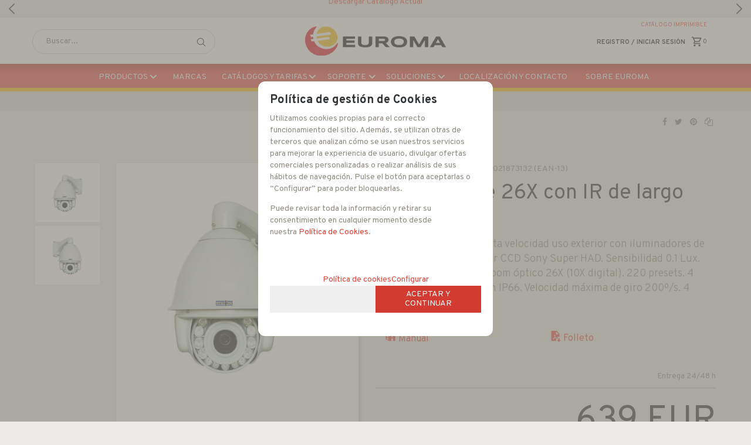

--- FILE ---
content_type: text/html; charset=UTF-8
request_url: https://www.euroma.es/speed-dome-26x-con-ir-de-largo-alcance-p-1-50-415/
body_size: 20032
content:
<!DOCTYPE html>
<html lang="es">
<head>
<meta http-equiv="Content-Type" content="text/html; charset=UTF-8">
	<title>SPEED DOME EXTERIOR</title>
	<meta name="dc.title" content="SPEED DOME EXTERIOR">
	<meta name="description" content="Speed dome de exterior zoom óptico 26X zoom digital 12X">
	<meta name="dc.description" content="Speed dome de exterior zoom óptico 26X zoom digital 12X">
 	<meta name="keywords" content="speed dome 26x ir largo alcance, speed, speed dome, speed dome 26x, camtronics, ">
 	<meta name="dc.keywords" content="speed dome 26x ir largo alcance, speed, speed dome, speed dome 26x, camtronics, ">
 	<meta name="author" content="Desarrollado con www.gesio.com">	

	<link rel="preload" as="style" href="/mediap/css/style_17_1_min.css">
<link rel="preload" as="style" href="/mediap/css/color.php?skin_id=101&amp;idsite=1&amp;idioma=50">
<link rel="preload" as="script" href="/jquery/jquery-1.11.3.min.js">
<link rel="preload" as="script" href="/jquery_ui/jquery-ui-1.12.1.min.js">
<link rel="preload" as="script" href="/javascript/funciones_publica_17_1_min.js?d">
<link rel="preload" as="script" href="/javascript/funciones_extra_17_1_min.js">
	<link rel="canonical" href="https://www.euroma.es/speed-dome-26x-con-ir-de-largo-alcance-p-1-50-415/" />
		<link rel="icon" href="/cms/site_0001/ficherosPlantilla/favicon.ico" type="image/ico">
	<link rel="SHORTCUT ICON" href="/cms/site_0001/ficherosPlantilla/favicon.ico">
	<link href='//fonts.googleapis.com/css?family=Roboto:900' rel='stylesheet' type='text/css'>	
	<link rel="stylesheet" href="/jquery_bxslider/jquery.bxslider.min.css?a" type="text/css">
	<link rel="stylesheet" href="/jquery_contador/jquery.countdown.css" />
	<link rel="stylesheet" href="/fancybox_2.1.5/jquery-fancybox-gesio.css" />
	<link rel="stylesheet" type="text/css" href="/mediap/css/Font-Awesome-master/css/font-awesome.min.css">
	<link rel="stylesheet" type="text/css" href="/mediap/css/Font-Awesome-master/css/styles.min.css">
	<link rel="stylesheet" type="text/css" href="/mediap/css/impresion.css" media="print">
	<link rel="alternate" type="application/rss+xml" title="Actualidad - Distribuidor de sistemas de vídeo-vigilancia · Euroma" href="https://www.euroma.es/cms/site_0001/rss/2_50.xml">
	<link rel="alternate" type="application/rss+xml" title="Eventos - Distribuidor de sistemas de vídeo-vigilancia · Euroma" href="https://www.euroma.es/cms/site_0001/rss/3_50.xml">
	<link rel="alternate" type="application/rss+xml" title="COMUNICADOS TECNICOS - Distribuidor de sistemas de vídeo-vigilancia · Euroma" href="https://www.euroma.es/cms/site_0001/rss/5_50.xml">
	<link rel="stylesheet" type="text/css" href="/mediap/css/animate.css">	<link rel="stylesheet" type="text/css" href="/mediap/css/style_17_1_min.css">
		

<link rel="stylesheet" type="text/css" href="/mediap/css/color.php?skin_id=101&amp;idsite=1&amp;idioma=50">
	<link rel="image_src" href="https://www.euroma.es/productos/imagenes/img_4030_294a97cb6df2e7b15f664828451c92a7_20.jpg">
	<meta property="og:image" content="https://www.euroma.es/productos/imagenes/img_4030_294a97cb6df2e7b15f664828451c92a7_20.jpg">
	<script type="text/JavaScript" defer>
		var idsite = 1;
		var idioma = 50;
		var url_dominio = 'https://www.euroma.es/';
		if (location.protocol == 'https:') {
			url_dominio = 'https://www.euroma.es/';
		}

		var autocompletar = 1;
		var autocompletar_tipo = 1;
		var autocompletar_ancho = 350;
		var resultados_tiempo_real = 0;
		var autocompletar_mostrar_foto = '1';
		var num_productos_en_cesta = 0;
		var ccc_usuarios_cif_obligatorio = 1;
		var ccc_usuarios_telefono_obligatorio = 1;
		var ccc_usuarios_movil_obligatorio = 1;
		var ccc_cesta_registro_clientes = 2;
		var subdirectorio_site = '';
	 	var geocoder;
	 	var map;
		var icono_google_maps = '/mediap/images/iconos/ico_google_maps.png';
		var icono_desplegable_abajo = '/cms/site_0001/ficherosPlantilla/icons8_down.svg';
		var icono_desplegable_derecha = '/cms/site_0001/ficherosPlantilla/icons8_forward_1_.svg';
		var cantidad_maxima = 999;
		var url_anterior_aux = '/speed-dome-26x-con-ir-de-largo-alcance-p-1-50-415/';
		var listado_paginador_mostrar = '2';
		var cabecera_logo_alert = 0;
		var cabecera_cms_desplegable = 0;
		var cabecera_padding_left = 10;
		var cabecera_productos_desplegable = 0;
		var cabecera_cms_y_productos_desplegable = 1;
		var movil_intercambiar_columnas = 1;
    var desplegable_multicolumna = 0;
		var movil_intercambiar_columnas_ancho = 800;
		var buscador_resultados_mientras_tampag = 24;
		var buscador_resultados_mientras_min = 5;
		var buscador_resultados_mientras_retardo = 320;
		var listado_rotacion_imagenes = -1;
		var cms_auto_display = 0;
		var productos_auto_display = 0;
		var cms_y_productos_desplegable_auto_display = 1;
		var clase_animacion = 'ninguna';
var sin_menu = false;		var current_url = new String(window.location.href);
		var url_prefix = "";
		if (current_url.indexOf("/PlantillasSites/Plantilla5") > 0) {
			url_prefix = "/PlantillasSites/Plantilla5/";
		}
	</script>
    <script src="/jquery/jquery-1.11.3.min.js" type="text/javascript"></script>
	<script src="/jquery/jquery-migrate-1.2.1.min" type="text/javascript"></script>
	<script src="/jquery_ui/jquery-ui-1.12.1.min.js" type="text/javascript"></script>
	<script src="/fancybox_2.1.5/jquery-fancybox-gesio.js" type="text/javascript"  defer></script>
	<script src="/jquery_contador/jquery.countdown.js" type="text/javascript"  defer></script>
	<script type="text/javascript" defer>
	function submit_with_recaptcha_token_if_active(form)
	{
	    form.submit();
	}
</script>
	<script src="/jquery_bxslider/jquery.bxslider.min.js?c"  type="text/javascript" defer></script><script src="/javascript/funciones_publica_17_1_min.js?d" type="text/JavaScript"></script>
	  <script src="/javascript/funciones_extra_17_1_min.js" type="text/JavaScript"></script>		<script src="/calendar_picker/CalendarPicker.js"  type="text/javascript"></script>
				<script src="/calendar_picker/CalendarPicker.js"  type="text/javascript"></script>
			
	<script src="/js_lib/funcionesJavascript.js" type="text/JavaScript" defer></script>
 	<script src="/lang/js.php?idsite=1&amp;idioma=50&amp;siglas=es_ES" type="text/JavaScript" async></script>
		
      <!-- Google Analytics 4 -->
      <script async src="https://www.googletagmanager.com/gtag/js?id=G-WXY387TDTD"></script>

        <script>
			
			window.dataLayer = window.dataLayer || [];
			function gtag(){dataLayer.push(arguments);}

			if(localStorage.getItem("consentMode") === null){
				gtag('consent', 'default', {
					'ad_storage': 'denied',
					'analytics_storage': 'denied',
					'personalization_storage': 'denied',
					'functionality_storage': 'denied',
					'security_storage': 'denied',
				});
			}
			else 
			{
				gtag('consent', 'default', JSON.parse(localStorage.getItem('consentMode')));
			}

			gtag('js', new Date());
			gtag('config', 'G-WXY387TDTD');
      </script>
      <!-- End Google Analytics 4 -->

      		<script type="text/javascript" defer>
			var id_txt_cr = new Array();
			var pos_id_text = 0;
			var carrrusel_cab_activo = true;
			var carrusel_timeout = 0;
							id_txt_cr.push('3');
								id_txt_cr.push('4');
								id_txt_cr.push('5');
									var html_carrusel_superior_3 = 'PGRpdiBjbGFzcz0ic2xpZGVJbkRvd24gYW5pbWF0ZWQiPjxwPlRlbCZlYWN1dGU7Zm9ubzogKzM0IDkxNSA3MTEgMzA0IHwgZW1haWw6IDxhIGhyZWY9Im1haWx0bzpldXJvbWFAZXVyb21hLmVzIj5ldXJvbWFAZXVyb21hLmVzPC9hPjwvcD4NCjwvZGl2Pg==';
										var html_carrusel_superior_4 = 'PGRpdiBjbGFzcz0ic2xpZGVJbkRvd24gYW5pbWF0ZWQiPjxhIGhyZWY9Imh0dHA6Ly9kb2NzLmV1cm9tYS5lcy9kb2NzL0xpc3RhLVByZWNpb3MtUFZQLnBkZiI+PHA+RGVzY2FyZ2FyIENhdCZhYWN1dGU7bG9nbyBBY3R1YWw8L3A+DQo8L2E+PC9kaXY+';
										var html_carrusel_superior_5 = '[base64]';
								function get_anterior_valor_array_texto(){

				if (pos_id_text - 2 > -1) {

					return pos_id_text - 2;
				} else {

					return id_txt_cr.length - 1;
				}
			}
			function get_siguiente_valor_array_texto(){
				if (id_txt_cr.length - 1 > pos_id_text) {
					return pos_id_text+1;
				} else {
					return 0;
				}
			}
			function obtener_contenido(){

				var texto_encoded = eval("html_carrusel_superior_"+id_txt_cr[pos_id_text]);
				var texto_decoded = window.atob(texto_encoded);
				$("#mensajeCabecera").html(texto_decoded);

				pos_id_text = get_siguiente_valor_array_texto();

				carrusel_timeout = setTimeout(function(){
					obtener_contenido();
				},5000);
				load_fancy_box();
			}
			$(document).ready(function(){

				setTimeout(obtener_contenido,500);

				$("#carrusel_cab_fl_izq").click(function(){
					pos_id_text = get_anterior_valor_array_texto();
					clearTimeout(carrusel_timeout);

					setTimeout(obtener_contenido,500);
				});
				$("#carrusel_cab_fl_der").click(function(){
					clearTimeout(carrusel_timeout);
					setTimeout(obtener_contenido,500);
				});
			});
		</script>
		
		<script type="text/javascript" defer>
		$(document).ready(function(){
			activarFichaPestanyasDesktopMovil();
		});
	</script>
					<!--Rotación de imagenes en listado de productos-->
	<script type="text/javascript">
		$(document).ready(function(){
						jquery_hover_imagenes(2000);
					});
	</script>
		
			
				<script type="text/javascript" defer>

			var ficha_sliders = {};

			function crear_bx_slider_ficha() {

								var slider_width = parseInt($("#foto_principal").css("height"));
				var slider_margin = parseInt(slider_width-slider_width*98.5/100);


				ficha_sliders.slider_img = $('.slider_fotos_producto').bxSlider({
					pager: false,
					mode: 'vertical',
					minSlides: 		2,
					maxSlides: 		2,
					slideMargin:	slider_margin,
									moveSlides: 	2,
					touchEnabled: false,
					infiniteLoop: false,
					prevSelector: $('#div_slider_fotos ul.carrusel_flechas_pdt li:nth-child(1)'),
					nextSelector: $('#div_slider_fotos ul.carrusel_flechas_pdt li:nth-child(2)'),
					nextText:		'<i class="fa fa-chevron-right" aria-hidden="true"></i>',
					prevText:		'<i class="fa fa-chevron-left" aria-hidden="true"></i>'
				});


				if(2 <= 2){
					$('#div_slider_fotos ul.carrusel_flechas_pdt').hide();
				} else {
					$('#div_slider_fotos ul.carrusel_flechas_pdt').show();
				}
			}
			$(document).ready(function(){

				crear_bx_slider_ficha();

				$(window).resize(function(){
					crear_bx_slider_ficha();
				});


			});


		</script>
	 <!-- Slider regalos promocionales -->
		
			<script type="text/javascript" defer>
			$(function() {
				$('#fotos a.lightbox').lightBox();
				$('#div_slider_fotos a.lightbox').lightBox();

				$('.jqzoom').jqzoom({
						zoomType: 'standard',
						lens:true,
						preloadImages: false,
						zoomWidth: 400,
						zoomHeight: 400,
						alwaysOn:false
					});

			});
		</script>
			<script>
	$( document ).ready(function() {
	  $('.fancy_boxlite').fancybox({
		  padding:0,
		  autoSize : false,
		  autoCenter : true,
		  autoScale : true,
		  autoDimensions : true,
		  helpers: {
			overlay: {
			  locked: false
			}
		  }
		});
	});
	</script>
			<link href="https://fonts.googleapis.com/css?family=Overpass:100,100i,200,200i,300,300i,400,400i,600,600i,700,700i,800,800i,900,900i&display=swap" rel="stylesheet"> 

<meta name="viewport" content="width=device-width, user-scalable=no, maximum-scale=1"/>
<meta name="google-site-verification" content="v6FPgk0HV7WXisIKL8CCwgHgkgFlP0BRMQH42RD3y_g" />				<!-- Dentro de la etiqueta Body -->
<!-- begin olark code 

<script type="text/javascript" async> ;(function(o,l,a,r,k,y){if(o.olark)return; r="script";y=l.createElement(r);r=l.getElementsByTagName(r)[0]; y.async=1;y.src="//"+a;r.parentNode.insertBefore(y,r); y=o.olark=function(){k.s.push(arguments);k.t.push(+new Date)}; y.extend=function(i,j){y("extend",i,j)}; y.identify=function(i){y("identify",k.i=i)}; y.configure=function(i,j){y("configure",i,j);k.c[i]=j}; k=y._={s:[],t:[+new Date],c:{},l:a}; })(window,document,"static.olark.com/jsclient/loader.js");
/* custom configuration goes here (www.olark.com/documentation) */
olark.identify('1329-150-10-3147');</script> -->
<!-- end olark code -->		</head>
<body onLoad="MM_preloadImages('/productos/imagenes/img_4030_bf58a3296d6e1910d4d67c5616ed86f8_10.jpg','/productos/imagenes/img_4032_2085363ecb3bad60d2f7dd3df18642c7_16.jpg','/cms/site_0001/menuSuperior/social_linkedin.png','/cms/site_0001/menuSuperior/social_linkedin_over.png','/cms/site_0001/menuSuperior/social_twitter.png','/cms/site_0001/menuSuperior/social_twitter_over.png','/cms/site_0001/menuSuperior/social_youtube.png','/cms/site_0001/menuSuperior/social_youtube_over.png','/cms/site_0001/menuSuperior/social_facebook.png','/cms/site_0001/menuSuperior/social_facebook_over.png');" id="body_productos_detalle" class="no_log body_productos_detalle_415"  itemscope>		<script type="text/javascript">
	$(document).ready(function(){
	  $( '#breadcrumb' ).insertBefore( $( "#base" ) );
	  $( '#contenido h1' ).not("#nombreProducto, #body_comunicados_detalle h1").insertAfter( $( "#breadcrumb" ) );
	  $( '#logomarca' ).prependTo( $( "#detalle_ficha" ) );
	  $( 'div.herramientas' ).appendTo( $( "div.imagen" ) ); 
	  $( '#enlaces' ).insertBefore( $( "#datosmenores" ) ); 
});
</script>			<script src="/javascript/dhtmltooltip2.js" type="text/javascript"></script>
	<span class="scrollup"><i class="fa fa-chevron-up"></i></span>
	<div id="antebase">
  <div id="base1024" class="clearfix ">

	  	  	<header>
			<div id="baseCabecera">
							<div id="base-mensajeCabecera">
								<div class="bx-prev" href="/" id="carrusel_cab_fl_izq" style="background-color:"><i class="fa fa-chevron-left" aria-hidden="true" style="color:"></i></div>
								
				<div id="mensajeCabecera">
				</div>
								<div class="bx-next" href="/" id="carrusel_cab_fl_der" style="background-color:"><i class="fa fa-chevron-right" aria-hidden="true" style="color:"></i></div>
								
			</div>
							<div id="cabecera" style="height: 120px;">
					
						<a href="#" class="btn btn-primary" id="navbar-form__toggle"></a>
						<div id="cestaTop" class=""  style="top:25px; right:10px;"><div id="loginTop"><div id="user"> Invitado </div><div id="botones"><a rel="nofollow" title="Registro" class="cestaRegistro loginregistro" id="registro" href="/reg-1-50/">Registro</a><span class="espaciosesion">&nbsp;/&nbsp;</span><a rel="nofollow" class="cestaSesion login" title="Iniciar sesión" id="sesion" href="/login-1-50/">Iniciar sesión</a></div></div><div id="cesta" class=""><a rel="nofollow" title="Mi cesta"><span>Mi cesta&nbsp;</span><span>0<span>&nbsp;artículos</span></span></a></div><div id="cestaAbierta"><br><img src="/mediap/images/loading.png" alt="Loading"><br><br></div></div>	    <div id="buscadorTop" style="top:20px; right:0px;">
					<form name="formulario_buscar_superior" id="formulario_buscar_superior" method="get">
				
				<input type="hidden" name="idsite" value="1">
				<input type="hidden" name="idioma" value="50">
				<input type="hidden" name="criterio" value="">
				<input type="hidden" name="criterio_id" value="">
				<input type="hidden" name="filtros" value="">
				<input type="hidden" name="url_action_0" value="/buscador/">
				<input type="hidden" name="url_action_1" value="/lp/">
				<input type="hidden" name="url_action_2" value="/rcms/">
				<input type="hidden" name="url_action_3" value="/rcom/">
								<input type="hidden" name="tipo_busqueda" value="1">
				 <input name="filtro_texto" placeholder="Buscar..." id="filtro_texto_buscador_top" type="text" class="camposformHomeMediano" value=""  onKeyPress="return submitenter_buscar(this,event,document.formulario_buscar_superior);"><input type="button" class="botonform" value="buscar"  onClick="buscar(document.formulario_buscar_superior)">
			 </form>
		
		</div>
		<div id="menuTop"><ul style="top:6px; right:10px;"><li id="top-catalogo-imprimible"><img src="/mediap/images/iconos/ico_menuTop.gif" alt="Bullet" width="5" height="7" class="icomenuTop"> <a rel="nofollow" href="#1" onClick="javascript:alert('Contenido sólo accesible para usuarios registrados');">Catálogo imprimible</a></li></ul>
	    </div>
			    <div class="logo" style="top:15px; right:650px;"><a id="cabecera_logo" href="https://www.euroma.es" data-url=""><img src="/cms/site_0001/ficherosPlantilla/logo_Euroma.png" alt="Ir a la home" id="img_logo" width="310" height="65"></a>		</div>
					  <nav ><!-- menu_superior_deplegable_productos_y_cms_marcasadicionalmente (cfg_orden_menu_superior: 2) -->
			  <div id="div_menu_superior_desplegable_productos" class="ddsmoothmenu menu_responsive_productos" style="top:84px; left:0px;">
				<div id="mobnav-btn-prod" style="display: none;" onClick="botonMenuGlobalSuperiorProductos();"><i class="fa fa-bars"></i> </div>
				 <ul id="ul_menu_superior_desplegable_productos" style="list-style-type:none">
					        <li id="desplegable_productos">
				<a class="conSubmenu" href="#1">productos</a>
				<img class="downarrowclass" src="/mediap/images/flecha_abajo.png">
				<ul id="submenu2_productos">
			
<!-- recorrer_arbol(0) ... --><li id="li_desplegable_productos_10"><a id="li_desplegable_productos_10" href="/automatismos-lp-1-50-familia-10/" class="desplegable_principal catalogo_1_nivel" title="AUTOMATISMOS">AUTOMATISMOS </a><img class="downarrowclass" src="/cms/site_0001/ficherosPlantilla/icons8_down.svg"><ul style="display: none; top: 32px; visibility: visible;" id="submenu2"><li id="li_desplegable_productos_220"><a id="li_desplegable_productos_220" href="/apertura-de-garajes-lp-1-50-familia-220/" class="desplegable_secundario catalogo_2_nivel" title="Apertura de Garajes">Apertura de Garajes </a></li><li id="li_desplegable_productos_221"><a id="li_desplegable_productos_221" href="/transmision-de-contactos-lp-1-50-familia-221/" class="desplegable_secundario catalogo_2_nivel" title="Transmisión de Contactos">Transmisión de Contactos </a></li></ul></li><li id="li_desplegable_productos_180"><a id="li_desplegable_productos_180" href="/soluciones-inox-y-marinas-lp-1-50-familia-180/" class="desplegable_principal catalogo_1_nivel" title="SOLUCIONES INOX Y MARINAS">SOLUCIONES INOX Y MARINAS </a></li><li id="li_desplegable_productos_182"><a id="li_desplegable_productos_182" href="/soluciones-solares-y-farolas-lp-1-50-familia-182/" class="desplegable_principal catalogo_1_nivel" title="SOLUCIONES SOLARES Y FAROLAS">SOLUCIONES SOLARES Y FAROLAS </a><img class="downarrowclass" src="/cms/site_0001/ficherosPlantilla/icons8_down.svg"><ul style="display: none; top: 32px; visibility: visible;" id="submenu2"><li id="li_desplegable_productos_184"><a id="li_desplegable_productos_184" href="/farolas-lp-1-50-familia-184/" class="desplegable_secundario catalogo_2_nivel" title="FAROLAS">FAROLAS </a></li><li id="li_desplegable_productos_183"><a id="li_desplegable_productos_183" href="/solares-lp-1-50-familia-183/" class="desplegable_secundario catalogo_2_nivel" title="SOLARES">SOLARES </a></li></ul></li><li id="li_desplegable_productos_178"><a id="li_desplegable_productos_178" href="/soluciones-atex-lp-1-50-familia-178/" class="desplegable_principal catalogo_1_nivel" title="SOLUCIONES ATEX">SOLUCIONES ATEX </a><img class="downarrowclass" src="/cms/site_0001/ficherosPlantilla/icons8_down.svg"><ul style="display: none; top: 32px; visibility: visible;" id="submenu2"><li id="li_desplegable_productos_188"><a id="li_desplegable_productos_188" href="/carcasas-soportes-y-accesorios-atex-lp-1-50-familia-188/" class="desplegable_secundario catalogo_2_nivel" title="Carcasas, Soportes y Accesorios ATEX">Carcasas, Soportes y Accesorios ATEX </a></li><li id="li_desplegable_productos_186"><a id="li_desplegable_productos_186" href="/camaras-ip-atex-lp-1-50-familia-186/" class="desplegable_secundario catalogo_2_nivel" title="Camaras IP ATEX">Camaras IP ATEX </a></li><li id="li_desplegable_productos_187"><a id="li_desplegable_productos_187" href="/camaras-termicas-atex-lp-1-50-familia-187/" class="desplegable_secundario catalogo_2_nivel" title="Camaras Termicas ATEX">Camaras Termicas ATEX </a></li></ul></li><li id="li_desplegable_productos_177"><a id="li_desplegable_productos_177" href="/soluciones-termicas-lp-1-50-familia-177/" class="desplegable_principal catalogo_1_nivel" title="SOLUCIONES TERMICAS">SOLUCIONES TERMICAS </a></li><li id="li_desplegable_productos_176"><a id="li_desplegable_productos_176" href="/soluciones-vehiculos-y-policia-lp-1-50-familia-176/" class="desplegable_principal catalogo_1_nivel" title="SOLUCIONES VEHICULOS Y POLICIA">SOLUCIONES VEHICULOS Y POLICIA </a><img class="downarrowclass" src="/cms/site_0001/ficherosPlantilla/icons8_down.svg"><ul style="display: none; top: 32px; visibility: visible;" id="submenu2"><li id="li_desplegable_productos_159"><a id="li_desplegable_productos_159" href="/camaras-policiales-lp-1-50-familia-159/" class="desplegable_secundario catalogo_2_nivel" title="Cámaras Policiales">Cámaras Policiales </a></li><li id="li_desplegable_productos_49"><a id="li_desplegable_productos_49" href="/grabacion-en-vehiculos-lp-1-50-familia-49/" class="desplegable_secundario catalogo_2_nivel" title="Grabación en Vehiculos">Grabación en Vehiculos </a></li></ul></li><li id="li_desplegable_productos_5"><a id="li_desplegable_productos_5" href="/camaras-especiales-lp-1-50-familia-5/" class="desplegable_principal catalogo_1_nivel" title="CAMARAS ESPECIALES">CAMARAS ESPECIALES </a><img class="downarrowclass" src="/cms/site_0001/ficherosPlantilla/icons8_down.svg"><ul style="display: none; top: 32px; visibility: visible;" id="submenu2"><li id="li_desplegable_productos_44"><a id="li_desplegable_productos_44" href="/camaras-cilindricas-lp-1-50-familia-44/" class="desplegable_secundario catalogo_2_nivel" title="Cámaras Cilíndricas">Cámaras Cilíndricas </a></li><li id="li_desplegable_productos_43"><a id="li_desplegable_productos_43" href="/camaras-miniatura-lp-1-50-familia-43/" class="desplegable_secundario catalogo_2_nivel" title="Cámaras Miniatura">Cámaras Miniatura </a></li><li id="li_desplegable_productos_47"><a id="li_desplegable_productos_47" href="/camaras-ocultas-lp-1-50-familia-47/" class="desplegable_secundario catalogo_2_nivel" title="Cámaras Ocultas">Cámaras Ocultas </a></li><li id="li_desplegable_productos_90"><a id="li_desplegable_productos_90" href="/camaras-lapso-de-tiempo-lp-1-50-familia-90/" class="desplegable_secundario catalogo_2_nivel" title="Cámaras Lapso de Tiempo">Cámaras Lapso de Tiempo </a></li><li id="li_desplegable_productos_46"><a id="li_desplegable_productos_46" href="/camaras-de-inspeccion-lp-1-50-familia-46/" class="desplegable_secundario catalogo_2_nivel" title="Cámaras de Inspección">Cámaras de Inspección </a></li><li id="li_desplegable_productos_45"><a id="li_desplegable_productos_45" href="/camaras-para-la-industria-lp-1-50-familia-45/" class="desplegable_secundario catalogo_2_nivel" title="Cámaras para la Industria">Cámaras para la Industria </a></li><li id="li_desplegable_productos_41"><a id="li_desplegable_productos_41" href="/camaras-sumergibles-lp-1-50-familia-41/" class="desplegable_secundario catalogo_2_nivel" title="Cámaras Sumergibles">Cámaras Sumergibles </a></li><li id="li_desplegable_productos_48"><a id="li_desplegable_productos_48" href="/grabadores-ocultos-lp-1-50-familia-48/" class="desplegable_secundario catalogo_2_nivel" title="Grabadores Ocultos">Grabadores Ocultos </a></li><li id="li_desplegable_productos_42"><a id="li_desplegable_productos_42" href="/modulos-de-video-lp-1-50-familia-42/" class="desplegable_secundario catalogo_2_nivel" title="Módulos de Video">Módulos de Video </a></li><li id="li_desplegable_productos_158"><a id="li_desplegable_productos_158" href="/camaras-3g4g-lp-1-50-familia-158/" class="desplegable_secundario catalogo_2_nivel" title="Cámaras 3G/4G">Cámaras 3G/4G </a></li></ul></li><li id="li_desplegable_productos_181"><a id="li_desplegable_productos_181" href="/posicionadores-gran-distancia-lp-1-50-familia-181/" class="desplegable_principal catalogo_1_nivel" title="POSICIONADORES GRAN DISTANCIA">POSICIONADORES GRAN DISTANCIA </a><img class="downarrowclass" src="/cms/site_0001/ficherosPlantilla/icons8_down.svg"><ul style="display: none; top: 32px; visibility: visible;" id="submenu2"><li id="li_desplegable_productos_30"><a id="li_desplegable_productos_30" href="/posicionadores-analogicos-lp-1-50-familia-30/" class="desplegable_secundario catalogo_2_nivel" title="Posicionadores Analogicos">Posicionadores Analogicos </a></li><li id="li_desplegable_productos_12"><a id="li_desplegable_productos_12" href="/posicionadores-ip-lp-1-50-familia-12/" class="desplegable_secundario catalogo_2_nivel" title="Posicionadores IP">Posicionadores IP </a></li></ul></li><li id="li_desplegable_productos_3"><a id="li_desplegable_productos_3" href="/cctv-ip-lp-1-50-familia-3/" class="desplegable_principal catalogo_1_nivel" title="CCTV IP">CCTV IP </a><img class="downarrowclass" src="/cms/site_0001/ficherosPlantilla/icons8_down.svg"><ul style="display: none; top: 32px; visibility: visible;" id="submenu2"><li id="li_desplegable_productos_18"><a id="li_desplegable_productos_18" href="/camaras-hd-ip-lp-1-50-familia-18/" class="desplegable_secundario catalogo_2_nivel" title="Cámaras HD IP">Cámaras HD IP </a><img class="rightarrowclass" src="/cms/site_0001/ficherosPlantilla/icons8_forward_1_.svg"><ul style="display: none; top: 32px; visibility: visible;" id="submenu2"><li id="li_desplegable_productos_118"><a id="li_desplegable_productos_118" href="/domo-hd-ip-lp-1-50-familia-118/" class="desplegable_terciario catalogo_3_nivel" title="Domo HD IP">Domo HD IP </a></li><li id="li_desplegable_productos_119"><a id="li_desplegable_productos_119" href="/tubulares-hd-ip-lp-1-50-familia-119/" class="desplegable_terciario catalogo_3_nivel" title="Tubulares HD IP">Tubulares HD IP </a></li><li id="li_desplegable_productos_117"><a id="li_desplegable_productos_117" href="/box-hd-ip-lp-1-50-familia-117/" class="desplegable_terciario catalogo_3_nivel" title="Box HD IP">Box HD IP </a></li><li id="li_desplegable_productos_120"><a id="li_desplegable_productos_120" href="/motorizados-hd-ip-lp-1-50-familia-120/" class="desplegable_terciario catalogo_3_nivel" title="Motorizados HD IP">Motorizados HD IP </a></li></ul></li><li id="li_desplegable_productos_15"><a id="li_desplegable_productos_15" href="/camaras-full-hd-ip-lp-1-50-familia-15/" class="desplegable_secundario catalogo_2_nivel" title="Cámaras FULL HD IP">Cámaras FULL HD IP </a><img class="rightarrowclass" src="/cms/site_0001/ficherosPlantilla/icons8_forward_1_.svg"><ul style="display: none; top: 32px; visibility: visible;" id="submenu2"><li id="li_desplegable_productos_122"><a id="li_desplegable_productos_122" href="/domo-full-hd-ip-lp-1-50-familia-122/" class="desplegable_terciario catalogo_3_nivel" title="Domo FULL HD IP">Domo FULL HD IP </a></li><li id="li_desplegable_productos_123"><a id="li_desplegable_productos_123" href="/tubulares-full-hd-ip-lp-1-50-familia-123/" class="desplegable_terciario catalogo_3_nivel" title="Tubulares FULL HD IP">Tubulares FULL HD IP </a></li><li id="li_desplegable_productos_121"><a id="li_desplegable_productos_121" href="/box-full-hd-ip-lp-1-50-familia-121/" class="desplegable_terciario catalogo_3_nivel" title="Box FULL HD IP">Box FULL HD IP </a></li><li id="li_desplegable_productos_124"><a id="li_desplegable_productos_124" href="/motorizadas-full-hd-ip-lp-1-50-familia-124/" class="desplegable_terciario catalogo_3_nivel" title="Motorizadas FULL HD IP">Motorizadas FULL HD IP </a></li></ul></li><li id="li_desplegable_productos_13"><a id="li_desplegable_productos_13" href="/camaras-3-a-5-mpx-lp-1-50-familia-13/" class="desplegable_secundario catalogo_2_nivel" title="Cámaras 3 a 5 Mpx">Cámaras 3 a 5 Mpx </a><img class="rightarrowclass" src="/cms/site_0001/ficherosPlantilla/icons8_forward_1_.svg"><ul style="display: none; top: 32px; visibility: visible;" id="submenu2"><li id="li_desplegable_productos_126"><a id="li_desplegable_productos_126" href="/domo-3-a-5-mpx-lp-1-50-familia-126/" class="desplegable_terciario catalogo_3_nivel" title="Domo 3 a 5 Mpx">Domo 3 a 5 Mpx </a></li><li id="li_desplegable_productos_127"><a id="li_desplegable_productos_127" href="/tubulares-3-a-5-mpx-lp-1-50-familia-127/" class="desplegable_terciario catalogo_3_nivel" title="Tubulares 3 a 5 Mpx">Tubulares 3 a 5 Mpx </a></li><li id="li_desplegable_productos_128"><a id="li_desplegable_productos_128" href="/motorizadas-3-a-5-mpx-lp-1-50-familia-128/" class="desplegable_terciario catalogo_3_nivel" title="Motorizadas 3 a 5 Mpx">Motorizadas 3 a 5 Mpx </a></li><li id="li_desplegable_productos_125"><a id="li_desplegable_productos_125" href="/box-3-a-5-mpx-lp-1-50-familia-125/" class="desplegable_terciario catalogo_3_nivel" title="Box 3 a 5 Mpx">Box 3 a 5 Mpx </a></li></ul></li><li id="li_desplegable_productos_17"><a id="li_desplegable_productos_17" href="/camaras-4k-lp-1-50-familia-17/" class="desplegable_secundario catalogo_2_nivel" title="Cámaras 4K">Cámaras 4K </a><img class="rightarrowclass" src="/cms/site_0001/ficherosPlantilla/icons8_forward_1_.svg"><ul style="display: none; top: 32px; visibility: visible;" id="submenu2"><li id="li_desplegable_productos_129"><a id="li_desplegable_productos_129" href="/box-4k-lp-1-50-familia-129/" class="desplegable_terciario catalogo_3_nivel" title="Box 4K">Box 4K </a></li><li id="li_desplegable_productos_132"><a id="li_desplegable_productos_132" href="/motorizadas-4k-lp-1-50-familia-132/" class="desplegable_terciario catalogo_3_nivel" title="Motorizadas 4K">Motorizadas 4K </a></li><li id="li_desplegable_productos_131"><a id="li_desplegable_productos_131" href="/tubulares-mas-de-5-mpx-lp-1-50-familia-131/" class="desplegable_terciario catalogo_3_nivel" title="Tubulares más de 5 Mpx">Tubulares más de 5 Mpx </a></li><li id="li_desplegable_productos_130"><a id="li_desplegable_productos_130" href="/domo-4k-lp-1-50-familia-130/" class="desplegable_terciario catalogo_3_nivel" title="Domo 4K">Domo 4K </a></li></ul></li><li id="li_desplegable_productos_11"><a id="li_desplegable_productos_11" href="/camaras-ip-fish-eye-y-panoramicas-lp-1-50-familia-11/" class="desplegable_secundario catalogo_2_nivel" title="Cámaras IP Fish Eye y Panorámicas">Cámaras IP Fish Eye y Panorámicas </a></li><li id="li_desplegable_productos_16"><a id="li_desplegable_productos_16" href="/camaras-wifi-lp-1-50-familia-16/" class="desplegable_secundario catalogo_2_nivel" title="Cámaras WiFi">Cámaras WiFi </a></li><li id="li_desplegable_productos_116"><a id="li_desplegable_productos_116" href="/codificacion-y-decodificacion-de-video-lp-1-50-familia-116/" class="desplegable_secundario catalogo_2_nivel" title="Codificación y Decodificación de Video">Codificación y Decodificación de Video </a></li></ul></li><li id="li_desplegable_productos_2"><a id="li_desplegable_productos_2" href="/cctv-analogico-lp-1-50-familia-2/" class="desplegable_principal catalogo_1_nivel" title="CCTV ANALOGICO">CCTV ANALOGICO </a><img class="downarrowclass" src="/cms/site_0001/ficherosPlantilla/icons8_down.svg"><ul style="display: none; top: 32px; visibility: visible;" id="submenu2"><li id="li_desplegable_productos_37"><a id="li_desplegable_productos_37" href="/camaras-full-hd-lp-1-50-familia-37/" class="desplegable_secundario catalogo_2_nivel" title="Cámaras Full HD">Cámaras Full HD </a><img class="rightarrowclass" src="/cms/site_0001/ficherosPlantilla/icons8_forward_1_.svg"><ul style="display: none; top: 32px; visibility: visible;" id="submenu2"><li id="li_desplegable_productos_108"><a id="li_desplegable_productos_108" href="/tubulares-full-hd-lp-1-50-familia-108/" class="desplegable_terciario catalogo_3_nivel" title="Tubulares Full HD">Tubulares Full HD </a></li><li id="li_desplegable_productos_107"><a id="li_desplegable_productos_107" href="/domo-full-hd-lp-1-50-familia-107/" class="desplegable_terciario catalogo_3_nivel" title="Domo FULL HD">Domo FULL HD </a></li><li id="li_desplegable_productos_109"><a id="li_desplegable_productos_109" href="/motorizadas-full-hd-lp-1-50-familia-109/" class="desplegable_terciario catalogo_3_nivel" title="Motorizadas FULL HD">Motorizadas FULL HD </a></li></ul></li><li id="li_desplegable_productos_36"><a id="li_desplegable_productos_36" href="/camaras-4-y-5-mpx-lp-1-50-familia-36/" class="desplegable_secundario catalogo_2_nivel" title="Cámaras 4 y 5 Mpx">Cámaras 4 y 5 Mpx </a><img class="rightarrowclass" src="/cms/site_0001/ficherosPlantilla/icons8_forward_1_.svg"><ul style="display: none; top: 32px; visibility: visible;" id="submenu2"><li id="li_desplegable_productos_112"><a id="li_desplegable_productos_112" href="/tubulares-4-y-5-mpx-lp-1-50-familia-112/" class="desplegable_terciario catalogo_3_nivel" title="Tubulares 4 y 5 Mpx">Tubulares 4 y 5 Mpx </a></li><li id="li_desplegable_productos_111"><a id="li_desplegable_productos_111" href="/domo-4-y-5-mpx-lp-1-50-familia-111/" class="desplegable_terciario catalogo_3_nivel" title="Domo 4 y 5 Mpx">Domo 4 y 5 Mpx </a></li><li id="li_desplegable_productos_110"><a id="li_desplegable_productos_110" href="/box-4-y-5-mpx-lp-1-50-familia-110/" class="desplegable_terciario catalogo_3_nivel" title="Box 4 y 5 Mpx">Box 4 y 5 Mpx </a></li><li id="li_desplegable_productos_113"><a id="li_desplegable_productos_113" href="/domo-motorizadas-45-mpx-lp-1-50-familia-113/" class="desplegable_terciario catalogo_3_nivel" title="Domo Motorizadas 4-5 Mpx">Domo Motorizadas 4-5 Mpx </a></li></ul></li><li id="li_desplegable_productos_153"><a id="li_desplegable_productos_153" href="/camaras-4k-lp-1-50-familia-153/" class="desplegable_secundario catalogo_2_nivel" title="Cámaras 4K">Cámaras 4K </a><img class="rightarrowclass" src="/cms/site_0001/ficherosPlantilla/icons8_forward_1_.svg"><ul style="display: none; top: 32px; visibility: visible;" id="submenu2"><li id="li_desplegable_productos_156"><a id="li_desplegable_productos_156" href="/domo-4k-lp-1-50-familia-156/" class="desplegable_terciario catalogo_3_nivel" title="Domo 4K">Domo 4K </a></li><li id="li_desplegable_productos_155"><a id="li_desplegable_productos_155" href="/tubulares-4k-lp-1-50-familia-155/" class="desplegable_terciario catalogo_3_nivel" title="Tubulares 4K">Tubulares 4K </a></li><li id="li_desplegable_productos_154"><a id="li_desplegable_productos_154" href="/box-4k-lp-1-50-familia-154/" class="desplegable_terciario catalogo_3_nivel" title="Box 4K">Box 4K </a></li></ul></li><li id="li_desplegable_productos_25"><a id="li_desplegable_productos_25" href="/camaras-estandar-lp-1-50-familia-25/" class="desplegable_secundario catalogo_2_nivel" title="Cámaras Estándar">Cámaras Estándar </a><img class="rightarrowclass" src="/cms/site_0001/ficherosPlantilla/icons8_forward_1_.svg"><ul style="display: none; top: 32px; visibility: visible;" id="submenu2"><li id="li_desplegable_productos_24"><a id="li_desplegable_productos_24" href="/tubulares-lp-1-50-familia-24/" class="desplegable_terciario catalogo_3_nivel" title="Tubulares">Tubulares </a></li><li id="li_desplegable_productos_20"><a id="li_desplegable_productos_20" href="/domo-lp-1-50-familia-20/" class="desplegable_terciario catalogo_3_nivel" title="Domo">Domo </a></li><li id="li_desplegable_productos_23"><a id="li_desplegable_productos_23" href="/domo-motorizadas-lp-1-50-familia-23/" class="desplegable_terciario catalogo_3_nivel" title="Domo Motorizadas">Domo Motorizadas </a></li><li id="li_desplegable_productos_21"><a id="li_desplegable_productos_21" href="/box-lp-1-50-familia-21/" class="desplegable_terciario catalogo_3_nivel" title="Box">Box </a></li></ul></li><li id="li_desplegable_productos_29"><a id="li_desplegable_productos_29" href="/camaras-hd-sdi-lp-1-50-familia-29/" class="desplegable_secundario catalogo_2_nivel" title="Cámaras HD SDI">Cámaras HD SDI </a></li></ul></li><li id="li_desplegable_productos_209"><a id="li_desplegable_productos_209" href="/grabacion-de-video-lp-1-50-familia-209/" class="desplegable_principal catalogo_1_nivel" title="GRABACIÓN DE VIDEO"><strong>GRABACIÓN DE VIDEO </strong></a><img class="downarrowclass" src="/cms/site_0001/ficherosPlantilla/icons8_down.svg"><ul style="display: none; top: 32px; visibility: visible;" id="submenu2"><li id="li_desplegable_productos_26"><a id="li_desplegable_productos_26" href="/grabacion-dvrs-lp-1-50-familia-26/" class="desplegable_secundario catalogo_2_nivel" title="Grabación DVRS">Grabación DVRS </a></li><li id="li_desplegable_productos_14"><a id="li_desplegable_productos_14" href="/grabadores-nvr-lp-1-50-familia-14/" class="desplegable_secundario catalogo_2_nivel" title="Grabadores NVR"><strong>Grabadores NVR </strong></a><img class="rightarrowclass" src="/cms/site_0001/ficherosPlantilla/icons8_forward_1_.svg"><ul style="display: none; top: 32px; visibility: visible;" id="submenu2"><li id="li_desplegable_productos_192"><a id="li_desplegable_productos_192" href="/nvr-4-canales-lp-1-50-familia-192/" class="desplegable_terciario catalogo_3_nivel" title="NVR 4 Canales">NVR 4 Canales </a></li><li id="li_desplegable_productos_193"><a id="li_desplegable_productos_193" href="/nvr-89-y-10-canales-lp-1-50-familia-193/" class="desplegable_terciario catalogo_3_nivel" title="NVR 8,9 y 10 Canales">NVR 8,9 y 10 Canales </a></li><li id="li_desplegable_productos_194"><a id="li_desplegable_productos_194" href="/nvr-16-y-24-canales-lp-1-50-familia-194/" class="desplegable_terciario catalogo_3_nivel" title="NVR 16 y 24 Canales">NVR 16 y 24 Canales </a></li><li id="li_desplegable_productos_195"><a id="li_desplegable_productos_195" href="/nvr-32-y-36-canales-lp-1-50-familia-195/" class="desplegable_terciario catalogo_3_nivel" title="NVR 32 y 36 Canales">NVR 32 y 36 Canales </a></li><li id="li_desplegable_productos_196"><a id="li_desplegable_productos_196" href="/nvr-64-canales-lp-1-50-familia-196/" class="desplegable_terciario catalogo_3_nivel" title="NVR 64 Canales">NVR 64 Canales </a></li><li id="li_desplegable_productos_197"><a id="li_desplegable_productos_197" href="/kit-nvr-lp-1-50-familia-197/" class="desplegable_terciario catalogo_3_nivel" title="KIT NVR">KIT NVR </a></li><li id="li_desplegable_productos_198"><a id="li_desplegable_productos_198" href="/accesorios-nvr-lp-1-50-familia-198/" class="desplegable_terciario catalogo_3_nivel" title="Accesorios NVR">Accesorios NVR </a></li></ul></li><li id="li_desplegable_productos_33"><a id="li_desplegable_productos_33" href="/grabacion-dvrs-hd-sdi-lp-1-50-familia-33/" class="desplegable_secundario catalogo_2_nivel" title="Grabación DVRS HD SDI">Grabación DVRS HD SDI </a></li><li id="li_desplegable_productos_210"><a id="li_desplegable_productos_210" href="/servidores-de-video-lp-1-50-familia-210/" class="desplegable_secundario catalogo_2_nivel" title="Servidores de Video"><strong>Servidores de Video </strong></a></li><li id="li_desplegable_productos_114"><a id="li_desplegable_productos_114" href="/software-grabacion-ip-lp-1-50-familia-114/" class="desplegable_secundario catalogo_2_nivel" title="Software Grabación IP "><strong>Software Grabación IP  </strong></a><img class="rightarrowclass" src="/cms/site_0001/ficherosPlantilla/icons8_forward_1_.svg"><ul style="display: none; top: 32px; visibility: visible;" id="submenu2"><li id="li_desplegable_productos_216"><a id="li_desplegable_productos_216" href="/luxriot-lp-1-50-familia-216/" class="desplegable_terciario catalogo_3_nivel" title="Luxriot">Luxriot </a></li><li id="li_desplegable_productos_217"><a id="li_desplegable_productos_217" href="/milestone-lp-1-50-familia-217/" class="desplegable_terciario catalogo_3_nivel" title="Milestone">Milestone </a></li><li id="li_desplegable_productos_219"><a id="li_desplegable_productos_219" href="/pc-camera-lp-1-50-familia-219/" class="desplegable_terciario catalogo_3_nivel" title="PC Camera">PC Camera </a></li><li id="li_desplegable_productos_150"><a id="li_desplegable_productos_150" href="/pelco-videoxpert-lp-1-50-familia-150/" class="desplegable_terciario catalogo_3_nivel" title="Pelco VideoXpert">Pelco VideoXpert </a></li></ul></li></ul></li><li id="li_desplegable_productos_179"><a id="li_desplegable_productos_179" href="/analisis-de-video-lp-1-50-familia-179/" class="desplegable_principal catalogo_1_nivel" title="ANALISIS DE VIDEO">ANALISIS DE VIDEO </a><img class="downarrowclass" src="/cms/site_0001/ficherosPlantilla/icons8_down.svg"><ul style="display: none; top: 32px; visibility: visible;" id="submenu2"><li id="li_desplegable_productos_115"><a id="li_desplegable_productos_115" href="/monitoreal-lp-1-50-familia-115/" class="desplegable_secundario catalogo_2_nivel" title="MonitoReal">MonitoReal </a></li><li id="li_desplegable_productos_151"><a id="li_desplegable_productos_151" href="/edge-lp-1-50-familia-151/" class="desplegable_secundario catalogo_2_nivel" title="Edge">Edge </a></li><li id="li_desplegable_productos_212"><a id="li_desplegable_productos_212" href="/daituneles-lp-1-50-familia-212/" class="desplegable_secundario catalogo_2_nivel" title="DAI-Tuneles">DAI-Tuneles </a></li><li id="li_desplegable_productos_213"><a id="li_desplegable_productos_213" href="/ironyun-lp-1-50-familia-213/" class="desplegable_secundario catalogo_2_nivel" title="IronYun">IronYun </a></li><li id="li_desplegable_productos_214"><a id="li_desplegable_productos_214" href="/kedacom-lp-1-50-familia-214/" class="desplegable_secundario catalogo_2_nivel" title="Kedacom">Kedacom </a></li><li id="li_desplegable_productos_215"><a id="li_desplegable_productos_215" href="/milestone-lp-1-50-familia-215/" class="desplegable_secundario catalogo_2_nivel" title="Milestone">Milestone </a></li><li id="li_desplegable_productos_218"><a id="li_desplegable_productos_218" href="/luxriot-lp-1-50-familia-218/" class="desplegable_secundario catalogo_2_nivel" title="Luxriot">Luxriot </a></li><li id="li_desplegable_productos_27"><a id="li_desplegable_productos_27" href="/autotracking-lp-1-50-familia-27/" class="desplegable_secundario catalogo_2_nivel" title="Autotracking"><strong>Autotracking </strong></a></li></ul></li><li id="li_desplegable_productos_136"><a id="li_desplegable_productos_136" href="/switches-y-comunicaciones-lp-1-50-familia-136/" class="desplegable_principal catalogo_1_nivel" title="SWITCHES Y COMUNICACIONES">SWITCHES Y COMUNICACIONES </a><img class="downarrowclass" src="/cms/site_0001/ficherosPlantilla/icons8_down.svg"><ul style="display: none; top: 32px; visibility: visible;" id="submenu2"><li id="li_desplegable_productos_199"><a id="li_desplegable_productos_199" href="/switches-sobremesarack-lp-1-50-familia-199/" class="desplegable_secundario catalogo_2_nivel" title="Switches Sobremesa-Rack">Switches Sobremesa-Rack </a><img class="rightarrowclass" src="/cms/site_0001/ficherosPlantilla/icons8_forward_1_.svg"><ul style="display: none; top: 32px; visibility: visible;" id="submenu2"><li id="li_desplegable_productos_204"><a id="li_desplegable_productos_204" href="/ethernet-lp-1-50-familia-204/" class="desplegable_terciario catalogo_3_nivel" title="Ethernet">Ethernet </a></li><li id="li_desplegable_productos_205"><a id="li_desplegable_productos_205" href="/poe-lp-1-50-familia-205/" class="desplegable_terciario catalogo_3_nivel" title="PoE">PoE </a></li></ul></li><li id="li_desplegable_productos_201"><a id="li_desplegable_productos_201" href="/switches-industriales-lp-1-50-familia-201/" class="desplegable_secundario catalogo_2_nivel" title="Switches Industriales">Switches Industriales </a><img class="rightarrowclass" src="/cms/site_0001/ficherosPlantilla/icons8_forward_1_.svg"><ul style="display: none; top: 32px; visibility: visible;" id="submenu2"><li id="li_desplegable_productos_206"><a id="li_desplegable_productos_206" href="/ethernet-lp-1-50-familia-206/" class="desplegable_terciario catalogo_3_nivel" title="Ethernet">Ethernet </a></li><li id="li_desplegable_productos_207"><a id="li_desplegable_productos_207" href="/poe-lp-1-50-familia-207/" class="desplegable_terciario catalogo_3_nivel" title="PoE">PoE </a></li></ul></li><li id="li_desplegable_productos_200"><a id="li_desplegable_productos_200" href="/switches-exteriores-lp-1-50-familia-200/" class="desplegable_secundario catalogo_2_nivel" title="Switches Exteriores">Switches Exteriores </a><img class="rightarrowclass" src="/cms/site_0001/ficherosPlantilla/icons8_forward_1_.svg"><ul style="display: none; top: 32px; visibility: visible;" id="submenu2"><li id="li_desplegable_productos_203"><a id="li_desplegable_productos_203" href="/poe-lp-1-50-familia-203/" class="desplegable_terciario catalogo_3_nivel" title="PoE">PoE </a></li></ul></li><li id="li_desplegable_productos_208"><a id="li_desplegable_productos_208" href="/accesorios-switches-lp-1-50-familia-208/" class="desplegable_secundario catalogo_2_nivel" title="Accesorios Switches">Accesorios Switches </a></li><li id="li_desplegable_productos_137"><a id="li_desplegable_productos_137" href="/puntos-de-acceso-ap-dip-lp-1-50-familia-137/" class="desplegable_secundario catalogo_2_nivel" title="Puntos de Acceso, AP DIP">Puntos de Acceso, AP DIP </a></li><li id="li_desplegable_productos_138"><a id="li_desplegable_productos_138" href="/router-3g4g5g-y-gps-lp-1-50-familia-138/" class="desplegable_secundario catalogo_2_nivel" title="Router 3G/4G/5G y GPS">Router 3G/4G/5G y GPS </a></li><li id="li_desplegable_productos_175"><a id="li_desplegable_productos_175" href="/transmision-de-video-cable-y-via-radio-lp-1-50-familia-175/" class="desplegable_secundario catalogo_2_nivel" title="Transmisión de Video Cable y Vía Radio">Transmisión de Video Cable y Vía Radio </a><img class="rightarrowclass" src="/cms/site_0001/ficherosPlantilla/icons8_forward_1_.svg"><ul style="display: none; top: 32px; visibility: visible;" id="submenu2"><li id="li_desplegable_productos_61"><a id="li_desplegable_productos_61" href="/transmision-de-video-por-cable-lp-1-50-familia-61/" class="desplegable_terciario catalogo_3_nivel" title="Transmisión de Video por Cable">Transmisión de Video por Cable </a></li><li id="li_desplegable_productos_62"><a id="li_desplegable_productos_62" href="/transmision-de-video-via-radio-lp-1-50-familia-62/" class="desplegable_terciario catalogo_3_nivel" title="Transmisión de Video Vía Radio">Transmisión de Video Vía Radio </a></li><li id="li_desplegable_productos_69"><a id="li_desplegable_productos_69" href="/antenas-lp-1-50-familia-69/" class="desplegable_terciario catalogo_3_nivel" title="Antenas">Antenas </a></li></ul></li><li id="li_desplegable_productos_70"><a id="li_desplegable_productos_70" href="/fibra-optica-lp-1-50-familia-70/" class="desplegable_secundario catalogo_2_nivel" title="Fibra Óptica">Fibra Óptica </a></li></ul></li><li id="li_desplegable_productos_8"><a id="li_desplegable_productos_8" href="/control-de-acceso-y-horario-lp-1-50-familia-8/" class="desplegable_principal catalogo_1_nivel" title="CONTROL DE ACCESO Y HORARIO">CONTROL DE ACCESO Y HORARIO </a><img class="downarrowclass" src="/cms/site_0001/ficherosPlantilla/icons8_down.svg"><ul style="display: none; top: 32px; visibility: visible;" id="submenu2"><li id="li_desplegable_productos_79"><a id="li_desplegable_productos_79" href="/sistemas-camtronics-lp-1-50-familia-79/" class="desplegable_secundario catalogo_2_nivel" title="Sistemas Camtronics">Sistemas Camtronics </a></li><li id="li_desplegable_productos_80"><a id="li_desplegable_productos_80" href="/sistemas-anviz-lp-1-50-familia-80/" class="desplegable_secundario catalogo_2_nivel" title="Sistemas Anviz">Sistemas Anviz </a></li><li id="li_desplegable_productos_103"><a id="li_desplegable_productos_103" href="/control-horario-lp-1-50-familia-103/" class="desplegable_secundario catalogo_2_nivel" title="Control Horario">Control Horario </a></li><li id="li_desplegable_productos_81"><a id="li_desplegable_productos_81" href="/lectura-de-matriculas-lp-1-50-familia-81/" class="desplegable_secundario catalogo_2_nivel" title="Lectura de Matrículas">Lectura de Matrículas </a></li><li id="li_desplegable_productos_82"><a id="li_desplegable_productos_82" href="/software-control-horario-lp-1-50-familia-82/" class="desplegable_secundario catalogo_2_nivel" title="Software Control Horario">Software Control Horario </a></li><li id="li_desplegable_productos_104"><a id="li_desplegable_productos_104" href="/conteo-de-personas-lp-1-50-familia-104/" class="desplegable_secundario catalogo_2_nivel" title="Conteo de Personas">Conteo de Personas </a></li><li id="li_desplegable_productos_105"><a id="li_desplegable_productos_105" href="/control-de-rondas-lp-1-50-familia-105/" class="desplegable_secundario catalogo_2_nivel" title="Control de Rondas">Control de Rondas </a></li><li id="li_desplegable_productos_91"><a id="li_desplegable_productos_91" href="/videoporteros-lp-1-50-familia-91/" class="desplegable_secundario catalogo_2_nivel" title="Videoporteros">Videoporteros </a></li><li id="li_desplegable_productos_161"><a id="li_desplegable_productos_161" href="/cerraduras-de-puertas-lp-1-50-familia-161/" class="desplegable_secundario catalogo_2_nivel" title="Cerraduras de Puertas">Cerraduras de Puertas </a></li><li id="li_desplegable_productos_146"><a id="li_desplegable_productos_146" href="/accesorios-control-acceso-lp-1-50-familia-146/" class="desplegable_secundario catalogo_2_nivel" title="Accesorios Control Acceso">Accesorios Control Acceso </a></li></ul></li><li id="li_desplegable_productos_7"><a id="li_desplegable_productos_7" href="/alarmas-e-intrusion-lp-1-50-familia-7/" class="desplegable_principal catalogo_1_nivel" title="ALARMAS E INTRUSIÓN">ALARMAS E INTRUSIÓN </a><img class="downarrowclass" src="/cms/site_0001/ficherosPlantilla/icons8_down.svg"><ul style="display: none; top: 32px; visibility: visible;" id="submenu2"><li id="li_desplegable_productos_92"><a id="li_desplegable_productos_92" href="/alarmas-eldes-grado-2-lp-1-50-familia-92/" class="desplegable_secundario catalogo_2_nivel" title="Alarmas ELDES Grado 2">Alarmas ELDES Grado 2 </a></li><li id="li_desplegable_productos_211"><a id="li_desplegable_productos_211" href="/alarmas-orisec-grado-2-lp-1-50-familia-211/" class="desplegable_secundario catalogo_2_nivel" title="Alarmas ORISEC Grado 2">Alarmas ORISEC Grado 2 </a></li><li id="li_desplegable_productos_162"><a id="li_desplegable_productos_162" href="/alarmas-crow-grado-2-video-verificacion-lp-1-50-familia-162/" class="desplegable_secundario catalogo_2_nivel" title="Alarmas Crow Grado 2 Video Verificacion">Alarmas Crow Grado 2 Video Verificacion </a></li><li id="li_desplegable_productos_76"><a id="li_desplegable_productos_76" href="/gama-xalarm-lp-1-50-familia-76/" class="desplegable_secundario catalogo_2_nivel" title="Gama X-ALARM">Gama X-ALARM </a></li><li id="li_desplegable_productos_78"><a id="li_desplegable_productos_78" href="/gama-city-lp-1-50-familia-78/" class="desplegable_secundario catalogo_2_nivel" title="Gama City">Gama City </a></li><li id="li_desplegable_productos_77"><a id="li_desplegable_productos_77" href="/sensores-cableados-interior-lp-1-50-familia-77/" class="desplegable_secundario catalogo_2_nivel" title="Sensores Cableados Interior">Sensores Cableados Interior </a></li><li id="li_desplegable_productos_98"><a id="li_desplegable_productos_98" href="/sensores-cableados-exterior-lp-1-50-familia-98/" class="desplegable_secundario catalogo_2_nivel" title="Sensores Cableados Exterior">Sensores Cableados Exterior </a></li><li id="li_desplegable_productos_222"><a id="li_desplegable_productos_222" href="/sensor-multifuncional-halo-lp-1-50-familia-222/" class="desplegable_secundario catalogo_2_nivel" title="Sensor multifuncional HALO">Sensor multifuncional HALO </a></li><li id="li_desplegable_productos_99"><a id="li_desplegable_productos_99" href="/barreras-infrarrojo-lp-1-50-familia-99/" class="desplegable_secundario catalogo_2_nivel" title="Barreras Infrarrojo">Barreras Infrarrojo </a></li><li id="li_desplegable_productos_100"><a id="li_desplegable_productos_100" href="/barreras-microondas-y-radares-lp-1-50-familia-100/" class="desplegable_secundario catalogo_2_nivel" title="Barreras Microondas y Radares">Barreras Microondas y Radares </a></li><li id="li_desplegable_productos_160"><a id="li_desplegable_productos_160" href="/baterias-de-alarmas-lp-1-50-familia-160/" class="desplegable_secundario catalogo_2_nivel" title="Baterías de Alarmas"><strong>Baterías de Alarmas </strong></a></li></ul></li><li id="li_desplegable_productos_6"><a id="li_desplegable_productos_6" href="/accesorios-ip-y-cctv-lp-1-50-familia-6/" class="desplegable_principal catalogo_1_nivel" title="ACCESORIOS IP Y CCTV"><strong>ACCESORIOS IP Y CCTV </strong></a><img class="downarrowclass" src="/cms/site_0001/ficherosPlantilla/icons8_down.svg"><ul style="display: none; top: 32px; visibility: visible;" id="submenu2"><li id="li_desplegable_productos_52"><a id="li_desplegable_productos_52" href="/microfonos-lp-1-50-familia-52/" class="desplegable_secundario catalogo_2_nivel" title="Micrófonos">Micrófonos </a></li><li id="li_desplegable_productos_50"><a id="li_desplegable_productos_50" href="/grabadores-de-audio-lp-1-50-familia-50/" class="desplegable_secundario catalogo_2_nivel" title="Grabadores de Audio">Grabadores de Audio </a></li><li id="li_desplegable_productos_174"><a id="li_desplegable_productos_174" href="/accesorios-lp-1-50-familia-174/" class="desplegable_secundario catalogo_2_nivel" title="Accesorios">Accesorios </a><img class="rightarrowclass" src="/cms/site_0001/ficherosPlantilla/icons8_forward_1_.svg"><ul style="display: none; top: 32px; visibility: visible;" id="submenu2"><li id="li_desplegable_productos_74"><a id="li_desplegable_productos_74" href="/accesorios-de-domos-motorizadas-lp-1-50-familia-74/" class="desplegable_terciario catalogo_3_nivel" title="Accesorios de Domos Motorizadas">Accesorios de Domos Motorizadas </a></li><li id="li_desplegable_productos_66"><a id="li_desplegable_productos_66" href="/accesorios-de-video-lp-1-50-familia-66/" class="desplegable_terciario catalogo_3_nivel" title="Accesorios de Video">Accesorios de Video </a></li><li id="li_desplegable_productos_71"><a id="li_desplegable_productos_71" href="/accesorios-hd-sdi-lp-1-50-familia-71/" class="desplegable_terciario catalogo_3_nivel" title="Accesorios HD SDI">Accesorios HD SDI </a></li><li id="li_desplegable_productos_72"><a id="li_desplegable_productos_72" href="/accesorios-para-dvr-lp-1-50-familia-72/" class="desplegable_terciario catalogo_3_nivel" title="Accesorios para DVR">Accesorios para DVR </a></li><li id="li_desplegable_productos_96"><a id="li_desplegable_productos_96" href="/accesorios-para-monitores-lp-1-50-familia-96/" class="desplegable_terciario catalogo_3_nivel" title="Accesorios para Monitores">Accesorios para Monitores </a></li><li id="li_desplegable_productos_139"><a id="li_desplegable_productos_139" href="/accesorios-poe-lp-1-50-familia-139/" class="desplegable_terciario catalogo_3_nivel" title="Accesorios POE">Accesorios POE </a></li></ul></li><li id="li_desplegable_productos_185"><a id="li_desplegable_productos_185" href="/soportes-y-carcasas-lp-1-50-familia-185/" class="desplegable_secundario catalogo_2_nivel" title="Soportes y Carcasas">Soportes y Carcasas </a><img class="rightarrowclass" src="/cms/site_0001/ficherosPlantilla/icons8_forward_1_.svg"><ul style="display: none; top: 32px; visibility: visible;" id="submenu2"><li id="li_desplegable_productos_163"><a id="li_desplegable_productos_163" href="/soportes-kedacom-lp-1-50-familia-163/" class="desplegable_terciario catalogo_3_nivel" title="Soportes Kedacom">Soportes Kedacom </a></li><li id="li_desplegable_productos_63"><a id="li_desplegable_productos_63" href="/soportes-y-carcasas-lp-1-50-familia-63/" class="desplegable_terciario catalogo_3_nivel" title="Soportes y Carcasas">Soportes y Carcasas </a></li><li id="li_desplegable_productos_171"><a id="li_desplegable_productos_171" href="/soportes-y-carcasas-pelco-lp-1-50-familia-171/" class="desplegable_terciario catalogo_3_nivel" title="Soportes y Carcasas Pelco">Soportes y Carcasas Pelco </a></li></ul></li><li id="li_desplegable_productos_191"><a id="li_desplegable_productos_191" href="/sais-lp-1-50-familia-191/" class="desplegable_secundario catalogo_2_nivel" title="SAIS">SAIS </a></li><li id="li_desplegable_productos_60"><a id="li_desplegable_productos_60" href="/cables-y-conectores-lp-1-50-familia-60/" class="desplegable_secundario catalogo_2_nivel" title="Cables y Conectores">Cables y Conectores </a></li><li id="li_desplegable_productos_64"><a id="li_desplegable_productos_64" href="/conmutacion-de-video-lp-1-50-familia-64/" class="desplegable_secundario catalogo_2_nivel" title="Conmutación de Video">Conmutación de Video </a></li><li id="li_desplegable_productos_144"><a id="li_desplegable_productos_144" href="/extensores-ip-lp-1-50-familia-144/" class="desplegable_secundario catalogo_2_nivel" title="Extensores IP">Extensores IP </a></li><li id="li_desplegable_productos_65"><a id="li_desplegable_productos_65" href="/fuentes-de-alimentacion-lp-1-50-familia-65/" class="desplegable_secundario catalogo_2_nivel" title="Fuentes de Alimentación">Fuentes de Alimentación </a></li><li id="li_desplegable_productos_59"><a id="li_desplegable_productos_59" href="/iluminadores-lp-1-50-familia-59/" class="desplegable_secundario catalogo_2_nivel" title="Iluminadores">Iluminadores </a></li><li id="li_desplegable_productos_67"><a id="li_desplegable_productos_67" href="/lentes-lp-1-50-familia-67/" class="desplegable_secundario catalogo_2_nivel" title="Lentes">Lentes </a></li><li id="li_desplegable_productos_57"><a id="li_desplegable_productos_57" href="/monitores-tft-lp-1-50-familia-57/" class="desplegable_secundario catalogo_2_nivel" title="Monitores TFT">Monitores TFT </a></li><li id="li_desplegable_productos_94"><a id="li_desplegable_productos_94" href="/racks-y-cajas-de-seguridad-lp-1-50-familia-94/" class="desplegable_secundario catalogo_2_nivel" title="Racks y Cajas de Seguridad">Racks y Cajas de Seguridad </a></li><li id="li_desplegable_productos_73"><a id="li_desplegable_productos_73" href="/teclados-lp-1-50-familia-73/" class="desplegable_secundario catalogo_2_nivel" title="Teclados">Teclados </a></li><li id="li_desplegable_productos_97"><a id="li_desplegable_productos_97" href="/tester-lp-1-50-familia-97/" class="desplegable_secundario catalogo_2_nivel" title="Tester">Tester </a></li></ul></li>				</ul>
			</li>
<!-- recorrer_arbol(0) ... --><li id="li_desplegable_cms_98" style="position:relative;display:inline-block">
              <a href="/marcas-cms-1-50-98/"  class=" " title="Marcas">Marcas</a></li><li id="li_desplegable_cms_33" style="z-index: 100;">
              <a href="#1"  class="conSubmenu " title="Catálogos y Tarifas">Catálogos y Tarifas</a><img class="downarrowclass" src="/cms/site_0001/ficherosPlantilla/icons8_down.svg"><ul style="display: none; top: 32px; visibility: visible;" id="submenu2"><li id="li_desplegable_cms_99" style="position:relative;display:inline-block">
              <a href="/galeria-de-catalogos-cms-1-50-99/"  class=" " title="Galería de catálogos">Galería de catálogos</a></li><li id="li_desplegable_cms_55" style="z-index: 99;">
              <a href="#1"  class="conSubmenu " title="Catálogo-Tarifa">Catálogo-Tarifa</a><img class="rightarrowclass" src="/cms/site_0001/ficherosPlantilla/icons8_forward_1_.svg"><ul style="display: none; top: 32px; visibility: visible;" id="submenu2"><li id="li_desplegable_cms_34" style="z-index: 98;">
              <a href="https://docs.euroma.es/docs/Catalogo-Tarifa-PVP.xlsx"  target="_blank" class=" " title="Catálogo-Tarifa Excel">Catálogo-Tarifa Excel</a></li><li id="li_desplegable_cms_54" style="z-index: 98;">
              <a href="https://docs.euroma.es/docs/Catalogo-Tarifa-PVP.pdf"  target="_blank" class=" " title="Catálogo-Tarifa PDF">Catálogo-Tarifa PDF</a></li></ul></li></ul></li><li id="li_desplegable_cms_15" style="position:relative;display:inline-block">
              <a href="#"  class=" " title="Soporte">Soporte</a><img class="downarrowclass" src="/cms/site_0001/ficherosPlantilla/icons8_down.svg"><ul style="display: none; top: 32px; visibility: visible;" id="submenu2"><li id="li_desplegable_cms_38" style="position:relative;display:inline-block">
              <a href="/acceso-teamviewer-cms-1-50-38/"  class=" " title="Acceso Teamviewer">Acceso Teamviewer</a></li><li id="li_desplegable_cms_39" style="z-index: 99;">
              <a href="http://camtronics.es/login"  target="_blank" class=" " title="Servicio DDNS">Servicio DDNS</a></li><li id="li_desplegable_cms_40" style="position:relative;display:inline-block">
              <a href="/boletines-tecnicos-cms-1-50-40/"  class=" " title="Boletines técnicos">Boletines técnicos</a></li><li id="li_desplegable_cms_41" style="position:relative;display:inline-block">
              <a href="/ftp--solo-usuarios-registrados-cms-1-50-41/"  class=" " title="FTP - Solo usuarios Registrados">FTP - Solo usuarios Registrados</a></li><li id="li_desplegable_cms_42" style="position:relative;display:inline-block">
              <a href="/tutoriales-cms-1-50-42/"  class=" " title="Tutoriales">Tutoriales</a></li><li id="li_desplegable_cms_47" style="z-index: 99;">
              <a href="#1"  class="conSubmenu " title="FAQ">FAQ</a><img class="rightarrowclass" src="/cms/site_0001/ficherosPlantilla/icons8_forward_1_.svg"><ul style="display: none; top: 32px; visibility: visible;" id="submenu2"><li id="li_desplegable_cms_50" style="position:relative;display:inline-block">
              <a href="/cctv-cms-1-50-47-50/"  class=" " title="CCTV">CCTV</a></li><li id="li_desplegable_cms_51" style="position:relative;display:inline-block">
              <a href="/control-de-accesos--horarios-cms-1-50-47-51/"  class=" " title="Control de accesos / horarios">Control de accesos / horarios</a></li><li id="li_desplegable_cms_52" style="position:relative;display:inline-block">
              <a href="/alarmas-cms-1-50-47-52/"  class=" " title="Alarmas">Alarmas</a></li><li id="li_desplegable_cms_53" style="position:relative;display:inline-block">
              <a href="/domotica-cms-1-50-47-53/"  class=" " title="Domótica">Domótica</a></li></ul></li><li id="li_desplegable_cms_49" style="position:relative;display:inline-block">
              <a href="/legislacion-cms-1-50-49/"  class=" " title="Legislación">Legislación</a></li><li id="li_desplegable_cms_64" style="position:relative;display:inline-block">
              <a href="/informacion-legal-sobre-videovigilancia-cms-1-50-64/"  class=" " title="Informacion legal sobre videovigilancia">Informacion legal sobre videovigilancia</a></li></ul></li><li id="li_desplegable_cms_20" style="z-index: 100;">
              <a href="#1"  class="conSubmenu " title="Soluciones">Soluciones</a><img class="downarrowclass" src="/cms/site_0001/ficherosPlantilla/icons8_down.svg"><ul style="display: none; top: 32px; visibility: visible;" id="submenu2"><li id="li_desplegable_cms_21" style="position:relative;display:inline-block">
              <a href="/gestion-de-video-cms-1-50-21/"  class=" " title="Gestión de vídeo">Gestión de vídeo</a><img class="rightarrowclass" src="/cms/site_0001/ficherosPlantilla/icons8_forward_1_.svg"><ul style="display: none; top: 32px; visibility: visible;" id="submenu2"><li id="li_desplegable_cms_27" style="position:relative;display:inline-block">
              <a href="https://www.pelco.com/solutions/industries/oil-and-gas/"  target="_blank" class=" " title="Pelco">Pelco</a></li><li id="li_desplegable_cms_29" style="z-index: 98;">
              <a href="https://www.luxriot.com/"  class=" " title="LuxRiot">LuxRiot</a></li></ul></li><li id="li_desplegable_cms_62" style="position:relative;display:inline-block">
              <a href="/kedacom-analitica-de-video-cms-1-50-62/"  class=" " title="Kedacom: Analítica de Vídeo">Kedacom: Analítica de Vídeo</a></li><li id="li_desplegable_cms_23" style="position:relative;display:inline-block">
              <a href="/soluciones-de-red-con-cable-coaxial-cms-1-50-23/"  class=" " title="Soluciones de RED con cable COAXIAL">Soluciones de RED con cable COAXIAL</a></li><li id="li_desplegable_cms_24" style="position:relative;display:inline-block">
              <a href="/soluciones-entorno-marino-cms-1-50-24/"  class=" " title="Soluciones entorno MARINO">Soluciones entorno MARINO</a></li><li id="li_desplegable_cms_26" style="position:relative;display:inline-block">
              <a href="/anviz-soluciones-de-control-horario-y-accesos-cms-1-50-26/"  class=" " title="ANVIZ Soluciones de Control Horario y Accesos">ANVIZ Soluciones de Control Horario y Accesos</a></li><li id="li_desplegable_cms_31" style="position:relative;display:inline-block">
              <a href="/kedacom-control-de-fronteras-cms-1-50-31/"  class=" " title="KEDACOM. Control de Fronteras">KEDACOM. Control de Fronteras</a></li><li id="li_desplegable_cms_101" style="position:relative;display:inline-block">
              <a href="/pelco-industria-petroleo-y-gas-cms-1-50-101/"  class=" " title="PELCO. Industria Petroleo y Gas">PELCO. Industria Petroleo y Gas</a></li></ul></li><li id="li_desplegable_cms_19" style="position:relative;display:inline-block">
              <a href="/localizacion-y-contacto-cms-1-50-19/"  class=" " title="Localización y contacto">Localización y contacto</a></li><li id="li_desplegable_cms_13" style="position:relative;display:inline-block">
              <a href="/sobre-euroma-cms-1-50-13/"  class=" " title="Sobre Euroma">Sobre Euroma</a></li>				</ul>
			  </div>
			 </nav>
			 				</div>
			</div>
		</header>
			   	  
	  <div id="base" class="clearfix">

	         
	  	<div id="centro" class="tripleColumna">
	 
		  
		  			  				  <p class="rastroMigas" id="breadcrumb"><span><a href="https://www.euroma.es">Home</a>&nbsp;</span>&nbsp;<span itemscope itemtype="http://schema.org/BreadcrumbList">
						<span itemprop="itemListElement" itemscope itemtype="http://schema.org/ListItem">
							<a href="/cctv-analogico-lp-1-50-familia-2/" itemprop="url">
								<span itemprop="name">CCTV ANALOGICO</span>
							</a>&nbsp;
							<span style="display:none;" itemprop="position">1</span>
						</span>
						
					  </span>&nbsp;<span itemscope itemtype="http://schema.org/BreadcrumbList">
						<span itemprop="itemListElement" itemscope itemtype="http://schema.org/ListItem">
							<a href="/camaras-estandar-lp-1-50-familia-25/" itemprop="url">
								<span itemprop="name">Cámaras Estándar</span>
							</a>&nbsp;
							<span style="display:none;" itemprop="position">2</span>
						</span>
						
					  </span>&nbsp;<span itemscope itemtype="http://schema.org/BreadcrumbList">
				<span itemprop="itemListElement" itemscope itemtype="http://schema.org/ListItem">
					<a href="/domo-motorizadas-lp-1-50-familia-23/" itemprop="url">
						<span itemprop="name">Domo Motorizadas</span>
					</a>&nbsp;
					<span style="display:none;" itemprop="position">3</span>
				</span>
			  </span>&nbsp;</p>		<div id="cabecera_compartir_enlace">
			<ul>
									<li><a target="_blank" href="https://www.facebook.com/sharer/sharer.php?u=https://www.euroma.es/speed-dome-26x-con-ir-de-largo-alcance-p-1-50-415/"><i class="fa fa-facebook-f"></i></a></li><!-- Facebook -->
													<li><a target="_blank" href="https://twitter.com/home?status=https://www.euroma.es/speed-dome-26x-con-ir-de-largo-alcance-p-1-50-415/"><i class="fa fa-twitter"></i></a></li><!-- Twitter -->
													<li><a target="_blank" href="https://pinterest.com/pin/create/button/?url=https://www.euroma.es/speed-dome-26x-con-ir-de-largo-alcance-p-1-50-415/"><i class="fa fa-pinterest"></i></a></li><!-- Pinterest -->
													<li onClick="javascript:copiarEnlace('cabecera_enlace_copiar')"><a><i class="fa fa-copy"></i></a></li><!-- Copiar portapapeles -->
					<input type="text" id="cabecera_enlace_copiar" value="https://www.euroma.es/speed-dome-26x-con-ir-de-largo-alcance-p-1-50-415/"/>
							</ul>
		</div>
		
			  <div id="contenido" itemtype="https://schema.org/Product" itemscope>	
			<meta itemprop="name" content="Speed dome 26X con IR de largo alcance" /><meta itemprop="mpn" content="DM 626IR" /><meta itemprop="sku" content="DM 626IR" /><meta itemprop="description" content="Cámara speed dome de alta velocidad uso exterior con iluminadores de IR 120/140 metros. Sensor CCD Sony Super HAD. Sensibilidad 0.1 Lux. Resolución 480 líneas. Zoom óptico 26X (10X digital). 220 presets. 4 tours. Nivel de protección IP66. Velocidad máxima de giro 200º/s. 4 entradas de alarma." />			
				
			
			
			<div id="ajaxcontentarea" class="contentstyle">
					
				  <section id="producto_detalle">
	<!-- INICIO DETALLE FICHA -->
	<div id="detalle_ficha" class="ficha pdt_415"> 
	 		<!-- INICIO IMAGEN -->
		<div class="imagen">
			<div class="marca" id="logomarca" itemprop="brand"><a href="/camtronics-lp-1-50-marca-9/" target="_self"><img src="/dyndata/marcas/imagenes/img_70_d57cb2476a11cbd562fb9005e1a08c7f_2.jpg" itemprop="logo" alt="CAMTRONICS" title="CAMTRONICS" onmouseout="hideddrivetip()" onmouseover="ddrivetip('&lt;table width=\&amp;#039;100%\&amp;#039; cellspacing=\&amp;#039;0\&amp;#039; cellpadding=\&amp;#039;0\&amp;#039; class=\&amp;#039;dhtmltooltip\&amp;#039; style=\&amp;#039;border: 0px;\&amp;#039;&gt;&lt;thead&gt;&lt;tr&gt;&lt;th colspan=\&amp;#039;2\&amp;#039;&gt;CAMTRONICS&lt;/th&gt;&lt;/tr&gt;&lt;/thead&gt;&lt;/table&gt;', 150)">
		<span class="nombre">CAMTRONICS</span>
		</a></div>	<div  id="div_slider_fotos" class="vertical">
				<ul class='carrusel_flechas_pdt'><li></li><li></li></ul>
				<div id="resto_fotos" class="galeria2 clearfix slider_fotos_producto" height="auto">
		<div class="fotoParrillaFicha slide" style="width:100%;height:auto;"><a class="lightbox" href="/productos/imagenes/img_4030_9b8fa79a7ec7fd8cb3768f4af3dc0e43_1.jpg"><div class="recorte2" onmouseout="hideddrivetip();" onmouseover="cambiar_foto_producto('img_4030_9b8fa79a7ec7fd8cb3768f4af3dc0e43_1.jpg', 'img_4030_9b8fa79a7ec7fd8cb3768f4af3dc0e43_1.jpg', 0, 0,450,450,500);ddrivetip('&lt;table width=\&amp;#039;100%\&amp;#039; cellspacing=\&amp;#039;0\&amp;#039; cellpadding=\&amp;#039;0\&amp;#039; class=\&amp;#039;dhtmltooltip\&amp;#039; style=\&amp;#039;border: 0px;\&amp;#039;&gt;&lt;thead&gt;&lt;tr&gt;&lt;th colspan=\&amp;#039;2\&amp;#039;&gt;Speed dome 26X con IR de largo alcance&lt;/th&gt;&lt;/tr&gt;&lt;/thead&gt;&lt;/table&gt;', 120);"><img  src="/productos/imagenes/img_4030_294a97cb6df2e7b15f664828451c92a7_20.jpg" itemprop="image" alt="Speed dome 26X con IR de largo alcance" title="Speed dome 26X con IR de largo alcance" width="450" height="450" /></div></a>				</div><div class="fotoParrillaFicha slide" style="width:100%;height:auto;"><a class="lightbox" href="/productos/imagenes/img_4032_f26665b64735f3151ed71048a18b8634_1.jpg"><div class="recorte2" onmouseout="hideddrivetip();" onmouseover="cambiar_foto_producto('img_4032_f26665b64735f3151ed71048a18b8634_1.jpg', 'img_4032_f26665b64735f3151ed71048a18b8634_1.jpg', 0, 0,450,450,500);ddrivetip('&lt;table width=\&amp;#039;100%\&amp;#039; cellspacing=\&amp;#039;0\&amp;#039; cellpadding=\&amp;#039;0\&amp;#039; class=\&amp;#039;dhtmltooltip\&amp;#039; style=\&amp;#039;border: 0px;\&amp;#039;&gt;&lt;thead&gt;&lt;tr&gt;&lt;th colspan=\&amp;#039;2\&amp;#039;&gt;Speed dome 26X con IR de largo alcance&lt;/th&gt;&lt;/tr&gt;&lt;/thead&gt;&lt;/table&gt;', 120);"><img  src="/productos/imagenes/img_4032_89e6e258add92a26fdd1c8075dc0b89e_20.jpg" itemprop="image" alt="Speed dome 26X con IR de largo alcance" title="Speed dome 26X con IR de largo alcance" width="450" height="450" /></div></a>				</div>		</div>
	</div>
	<div id="fotos" class="vertical"><div id="foto_principal" style="height: 500px"><a class="lightbox" href="/productos/imagenes/img_4030_9b8fa79a7ec7fd8cb3768f4af3dc0e43_1.jpg" title="Speed dome 26X con IR de largo alcance" alt="Speed dome 26X con IR de largo alcance"><img src="/productos/imagenes/img_4030_9b8fa79a7ec7fd8cb3768f4af3dc0e43_1.jpg" class="fotoPrincipal" itemprop="image" alt="Speed dome 26X con IR de largo alcance" title="Speed dome 26X con IR de largo alcance" width="450" height="450"></a></div>		</div> 
		<!-- FIN IMAGEN -->
	</div>
	<!-- FIN DETALLE FICHA -->
		<div class="datosFicha" itemprop="offers" itemscope itemtype="http://schema.org/Offer">
		<meta itemprop="url" content="/speed-dome-26x-con-ir-de-largo-alcance-p-1-50-415/" />
					<p class="referencia" itemprop="identifier" data-content="mpn:DM 626IR">DM 626IR&nbsp;(Ref.)</p>				<p class="codigo_barras">8436021873132&nbsp(EAN-13)</p>
						  <h1 id="nombreProducto" itemprop="name">Speed dome 26X con IR de largo alcance</h1>
						<h2 id="descripcion" itemprop="description" content="Cámara speed dome de alta velocidad uso exterior con iluminadores de IR 120/140 metros. Sensor CCD Sony Super HAD. Sensibilidad 0.1 Lux. Resolución 480 líneas. Zoom óptico 26X (10X digital). 220 presets. 4 tours. Nivel de protección IP66. Velocidad máxima de giro 200º/s. 4 entradas de alarma.">Cámara speed dome de alta velocidad uso exterior con iluminadores de IR 120/140 metros. Sensor CCD Sony Super HAD. Sensibilidad 0.1 Lux. Resolución 480 líneas. Zoom óptico 26X (10X digital). 220 presets. 4 tours. Nivel de protección IP66. Velocidad máxima de giro 200º/s. 4 entradas de alarma.</h2>
								<meta itemprop="priceValidUntil" content="2025-12-11" />
							<div id="datosmenores">
		<span class="estadoProducto">Estado: <span>NUEVO</span></span><span id="detalle_logistica_si_para_portes_gratis" title="Logística de pago (sí cuenta para envío gratis)"></span><span class="plazoEntrega">&nbspEntrega 24/48 h</span></div>	   <div id="cuadroPrecio" class="precio">										
															
										
										
														
			
              <div id="precio_principal" class="precioPrincipal">
                <strong><meta itemprop="priceCurrency" content="EUR"><span class="divisa_ini"></span><span class="precio_final" itemprop="price" content="639" data-ratio="1">639</span> <span class="divisa_fin"> EUR</span><span class="unidad_medida"></span></strong>
              </div>              
                          
          <!--					 Descuentos de volumen se muestran al lado del precio-->
					<span id="textoIVA">IVA no incluido</span>				
				<br><span class="ValorImpuestos">Con impuestos tendría un IVA del 21 %</span></div>
	 		
	  <div class="clearfix" id="div_form_anyadir_a_cesta">
		  <div class="capaCompra">
		  <form name="formulario_cantidad" method="get" class="cantidad">
						<button type="button" onclick="cambiar_cantidad_producto('restar', 1,this.form);" class="decrement-unit">-</button>
						<span class="campocantidad"><input value="1" name="cantidad" id="cantidad_" class="campoCantidadFicha" type="text" min="1" onKeyPress="return submitenter_anyadir_a_cesta_cantidad(this,event, '/cacc_1_50_1_415_999999_0/','formulario_cantidad')">
						<span>unidades</span></span>
						<button type="button" onclick="cambiar_cantidad_producto('sumar', 1,this.form)" class="increment-unit">+</button>
					  </form><p class="botonComprarFicha"><a rel="nofollow" href="#1" onClick="animacionAnyadiraCestaFicha();anyadir_a_cesta_cantidad('/cacc_1_50_1_415_999999_0/','formulario_cantidad');" class="botonComprar"  id="botonComprar">Añadir a cesta</a></p>		</div>
		<!-- capaCompra -->
	  </div>
	  <!-- div_form_anyadir_a_cesta -->
	  
  </div>
	
  <!-- datosFicha -->

		<div id="contenido_textos_avanzados_pestanyas" class="desktop">
				 <div id="div_textos_avanzados_pestanyas_descripcion_larga" class="pestanyaCliente descripcionLarga" itemprop="description" style="display: ;">
				<ul>	<li><span style="font-size:14px;">360&ordm; de rotaci&oacute;n continua</span></li>	<li><span style="font-size:14px;">Pasos de motor 0.9&ordm;</span></li>	<li><span style="font-size:14px;">Velocidad horizontal 180&ordm;/seg</span></li>	<li><span style="font-size:14px;">Velocidad vertical 100&ordm;/seg</span></li>	<li><span style="font-size:14px;">Llamada de presets a 200&ordm;/seg</span></li>	<li><span style="font-size:14px;">Cuerpo de metal doble, waterproof</span></li>	<li><span style="font-size:14px;">21 unidades de leds peque&ntilde;os, 35 medianos, 8 grandes</span></li>	<li><span style="font-size:14px;">Distancia de IR 110 - 120 metros</span></li>	<li><span style="font-size:14px;">Alimentaci&oacute;n a 24V AC, consumo inferior a 19.5W</span></li>	<li><span style="font-size:14px;">Posici&oacute;n parking, tiempo limitado</span></li>	<li><span style="font-size:14px;">Men&uacute; OSD en pantalla</span></li>	<li><span style="font-size:14px;">Calefactor y ventilador</span></li>	<li><span style="font-size:14px;">Descargador atmosf&eacute;rico</span></li>	<li><span style="font-size:14px;">AUTO-ID: Pelco D/P</span></li>	<li><span style="font-size:14px;">Protecci&oacute;n IP66</span></li>	<li><span style="font-size:14px;">Sensor CCD 1/4" Sony Super HAD</span></li>	<li><span style="font-size:14px;">Zoom &oacute;ptico 26X</span></li>	<li><span style="font-size:14px;">Zoom digital 12X</span></li>	<li><span style="font-size:14px;">Giro vertical 95&ordm;</span></li>	<li><span style="font-size:14px;">220 presets</span></li>	<li><span style="font-size:14px;">4 entradas de alarma / 1 salida</span></li>	<li><span style="font-size:14px;">480 l&iacute;neas</span></li>	<li><span style="font-size:14px;">Dimensiones 300 x 205 mm</span></li></ul>			 </div>
				</div>
	            <!-- rnavarro: 12.5c -->
		<div id="contenido_textos_avanzados_pestanyas_movil" class="movil">
					  <div id="textos_avanzados_pestanyas" class="navePestanyas movil">

					<div data-pestanya-boton="descripcion_larga" class="boton activo">Descripción larga</div>
						<div id="div_textos_avanzados_pestanyas_descripcion_larga_movil" class="pestanyaCliente descripcionLarga" itemprop="description" style="display: ;">
								<ul>	<li><span style="font-size:14px;">360&ordm; de rotaci&oacute;n continua</span></li>	<li><span style="font-size:14px;">Pasos de motor 0.9&ordm;</span></li>	<li><span style="font-size:14px;">Velocidad horizontal 180&ordm;/seg</span></li>	<li><span style="font-size:14px;">Velocidad vertical 100&ordm;/seg</span></li>	<li><span style="font-size:14px;">Llamada de presets a 200&ordm;/seg</span></li>	<li><span style="font-size:14px;">Cuerpo de metal doble, waterproof</span></li>	<li><span style="font-size:14px;">21 unidades de leds peque&ntilde;os, 35 medianos, 8 grandes</span></li>	<li><span style="font-size:14px;">Distancia de IR 110 - 120 metros</span></li>	<li><span style="font-size:14px;">Alimentaci&oacute;n a 24V AC, consumo inferior a 19.5W</span></li>	<li><span style="font-size:14px;">Posici&oacute;n parking, tiempo limitado</span></li>	<li><span style="font-size:14px;">Men&uacute; OSD en pantalla</span></li>	<li><span style="font-size:14px;">Calefactor y ventilador</span></li>	<li><span style="font-size:14px;">Descargador atmosf&eacute;rico</span></li>	<li><span style="font-size:14px;">AUTO-ID: Pelco D/P</span></li>	<li><span style="font-size:14px;">Protecci&oacute;n IP66</span></li>	<li><span style="font-size:14px;">Sensor CCD 1/4" Sony Super HAD</span></li>	<li><span style="font-size:14px;">Zoom &oacute;ptico 26X</span></li>	<li><span style="font-size:14px;">Zoom digital 12X</span></li>	<li><span style="font-size:14px;">Giro vertical 95&ordm;</span></li>	<li><span style="font-size:14px;">220 presets</span></li>	<li><span style="font-size:14px;">4 entradas de alarma / 1 salida</span></li>	<li><span style="font-size:14px;">480 l&iacute;neas</span></li>	<li><span style="font-size:14px;">Dimensiones 300 x 205 mm</span></li></ul>						</div>			  </div>
		
			</div>				
	<div class="datosProducto">
	<div id="enlaces">
	<h6>Enlaces relacionados</h6>
  <ul>
	<li class="cebra"><a href="http://docs.euroma.es/descargas/manuales/DM626IR.rar" target="_blank">Manual</a></p></li><li ><a href="http://docs.euroma.es/descargas/manuales/DM626IR.pdf" target="_blank">Folleto</a></p></li>  </ul>
</div>

			  <div class="fichaMarca">
				<h6 id="marca">Marca</h6>
				<p><a class="link-marca" href="/camtronics-lp-1-50-marca-9/" itemprop="brand">CAMTRONICS</a></p>
			  </div>

				
	  <div class="familiasRelacionadas">
		<h6 id="familiasRelacionadas">Familias relacionadas</h6>
		<p>
		<a href="/cctv-analogico-lp-1-50-familia-2-mini/" >CCTV ANALOGICO</a> <a href="/domo-motorizadas-lp-1-50-familia-23-mini/"  itemprop="category" data-content="CCTV ANALOGICO > Cámaras Estándar > Domo Motorizadas">Domo Motorizadas</a>		</p>
	  </div>
	
	 </div>
	</section>
				  				  <div class="herramientas">
					<a rel="nofollow" href="javascript:operaciones_url('/pacc-1-50-11-p-415/');" class="masinfo"><img src="/cms/site_0001/ficherosPlantilla/info.svg" alt="solicitar más info" title="solicitar más info"><span>Solicitar más info</span></a><a rel="nofollow" href="javascript:operaciones_url('/pacc-1-50-12-p-415/');"  class="enviarAmigo"><img src="/cms/site_0001/ficherosPlantilla/recomendar.svg" alt="recomendar" title="recomendar"><span>Recomendar</span></a><a rel="nofollow" href="#valorar" class="valorar" onClick="javascript:alert('Autentifíquese para poder valorar productos.');"><img src="/cms/site_0001/ficherosPlantilla/valorar.svg" alt="valorar" title="valorar"><span>Valorar</span></a>

							<a rel="nofollow" href="/productos_imprimible.php?idsite=1&amp;idioma=50&amp;pdt_id=415&amp;fam_id=23" target="_blank" class="imprimir"><img src="/cms/site_0001/ficherosPlantilla/imprimir.svg" alt="imprimir" title="imprimir"><span>Imprimir</span></a>				  </div>
				  			</div>
				      </div>	  
			
     	  </div>
	   
	  	  

	  </div>
	   		  
	  <!-- INICIO Connectif --><!-- FIN Connectif --> <footer><div id="pie" >
      
	  <address><div id="pieC">
<div id="pieC-base">
<div class="acceso-directo registro">
<p>&iquest;A&Uacute;N NO ERES CLIENTE DE EUROMA?</p>

<p>Reg&iacute;strate ahora y empieza a disfrutar de precios y servicios exclusivos</p>

<p><a href="https://www.euroma.es/reg-1-50/">Ir al registro</a></p>
</div>

<div class="acceso-directo tutoriales">
<p>CONSULTA NUESTROS V&Iacute;DEOTUTORIALES</p>

<p>Aprende a sacarle el m&aacute;ximo partido a tus equipos con nuestros video tutoriales</p>

<p><a href="https://www.euroma.es/tutoriales-cms-1-50-42/">Ir a tutoriales</a></p>
</div>

<div class="acceso-directo faqs">
<p>PREGUNTAS FRECUENTES - FAQs</p>

<p>Revisa nuestro repositorio de consultas. Seguramente encuentres tu duda resuelta</p>

<p><a href="https://www.euroma.es/cctv-cms-1-50-47-50/">Ir a faqs</a></p>
</div>
</div>
</div>

<div id="pieB">
<div id="pieB-base">
<div class="columnaB columna-datos"><a href="http://euromaweb.gesio.be/"><img alt="" class="logo-pie" src="/UserFiles/images/logo-Euroma-pie.png" /></a>

<h3>EUROMA TELECOM S.L.</h3>

<p>C/ Emilia 55 &middot; CIF: B80763352<br>
Tel.: +34 915 711 304 / Fax: + 34 915 706 809<br>
Email: <a href="mailto:euroma@euroma.es">euroma@euroma.es</a></p>

<p><a href="http://www.facebook.com/pages/Euroma-Telecom/563504323676890" target="_blank"><img alt="" src="/UserFiles/images/ico-facebook.svg" /></a><a href="http://twitter.com/Euroma_Telecom" target="_blank"><img alt="" src="/UserFiles/images/ico-twitter.svg" /></a><a href="https://www.youtube.com/channel/UCkCLaBPvJZVmouYeEQ5Ltqw/playlists" target="_blank"><img alt="" src="/UserFiles/images/ico-youtube.svg" /></a><a href="http://www.linkedin.com/in/euroma-telecom-18a26134/" target="_blank"><img alt="" src="/UserFiles/images/ico-linkedin.svg" /></a></p>
</div>

<div class="columnaB columna-menus">
<h3>PRODUCTOS</h3>

<ul>
	<li><a href="/cctv-analogico-lp-1-50-familia-2/">CCTV anal&oacute;gico</a></li>
	<li><a href="/accesorios-cctv-lp-1-50-familia-6/" target="_blank">Accesorios CCTV</a></li>
	<li><a href="/control-de-acceso-lp-1-50-familia-8/">Control de acceso</a></li>
	<li><a href="/cctv-ip-lp-1-50-familia-3/">CCTV IP</a></li>
	<li><a href="/audio-lp-1-50-familia-101/">Audio</a></li>
	<li><a href="/camaras-especiales-lp-1-50-familia-5/" target="_blank">C&aacute;maras especiales</a></li>
	<li><a href="/accesorios-ip-lp-1-50-familia-135/">Accesorios IP</a></li>
	<li><a href="/intrusion-lp-1-50-familia-7/">Intrusi&oacute;n</a></li>
	<li><a href="/marcas-cms-1-50-98/">Marcas</a></li>
</ul>
</div>

<div class="columnaB columna-menus">
<h3>SOPORTE</h3>

<ul>
	<li><a href="/reg-1-50/">Date de alta como cliente</a></li>
	<li><a href="http://docs.euroma.es/docs/catalogo%20general%202018.pdf" target="_blank">Descarga el catalogo</a></li>
	<li><a href="https://www.euroma.es/tutoriales-cms-1-50-42/">Tutoriales</a></li>
	<li><a href="https://www.euroma.es/legislacion-cms-1-50-49/">Legislaci&oacute;n</a></li>
</ul>

<h3>ACERCA DE EUROMA</h3>

<ul>
	<li><a href="/localizacion-y-contacto-cms-1-50-19/">Localizaci&oacute;n y contacto</a></li>
	<li><a href="/sobre-euroma-cms-1-50-13/">Sobre Euroma</a></li>
</ul>
</div>

<div class="columnaB columna-twitter"><a class="twitter-timeline" data-height="300" data-lang="es" data-width="275" href="https://twitter.com/Euroma_Telecom">Tweets by Euroma_Telecom</a> <script async src="//platform.twitter.com/widgets.js" charset="utf-8"></script></div>
</div>
</div>

<div id="pieA">&nbsp;</div>
</address>		<table class="textosCondiciones">
			<tr>					<td class="alignLeft firmaPie"><p class="condiciones"><a href="http://www.gesio.com" target="_blank" id="desarrollado">Software Gestión</a>  <a href="http://www.gesio.com" target="_blank" id="porGesio">GESIO&reg;</a></p></td>
								
								<td class="alignLeft condicionesPie"><p class="condiciones"><a id="cms_100" href="/politica-de-cookies/" target="_blank"  rel="nofollow">Política de Cookies</a><span> - </span><a id="cms_57" href="/aviso-legal-cms-1-50/"  class="fancy_box fancybox.iframe"  rel="nofollow">Politica de Privacidad</a><span> - </span><a id="cms_56" href="/generales-cms-1-50/"  class="fancy_box fancybox.iframe"  rel="nofollow">Condiciones generales de contratación</a><span> - </span><a id="cms_59" href="/gastos-de-envio-cms-1-50/"   rel="nofollow">Gastos de envio</a></p></td>
								<td class="alignRight tiemposPie">
					<p class="condiciones">0.102 seg / <span onMouseOver="ddrivetip('&lt;table width=\&amp;#039;100%\&amp;#039; cellspacing=\&amp;#039;0\&amp;#039; cellpadding=\&amp;#039;0\&amp;#039; class=\&amp;#039;dhtmltooltip\&amp;#039; style=\&amp;#039;border: 0px;\&amp;#039;&gt;&lt;thead&gt;&lt;tr&gt;&lt;th colspan=\&amp;#039;2\&amp;#039;&gt;SQL&lt;/th&gt;&lt;/tr&gt;&lt;/thead&gt;&lt;tr&gt;&lt;td class=\&amp;#039;datos\&amp;#039;&gt;72 proc - 53 hit - 2 set - 31 plan&lt;/td&gt;&lt;/tr&gt;&lt;/table&gt;', 200);" onMouseOut="hideddrivetip();">72 sql</span> / 2 MB</p>
				</td>
			</tr>
		</table>
	      </div>
   </footer>    
	<div id="jquery_alert"></div>
	<div id="jquery_background"></div>
			  	  
  </div>
</div>
		<iframe name="operaciones" style="display: none" width="800" height="800"></iframe>
	<script type="text/javascript">
	$(document).ready(function(){
                $('<a href="#" id="btn_filtros"><i class="fa fa-sliders" aria-hidden="true"></i> FILTROS</a>').insertBefore('#formulario_filtrar'); 
                $("#btn_filtros").click(function(){
                    $( "#izda" ).addClass( "filtros" );
        	    $(".cajasIzda.filtroProductos").css('left', 0);
                    return (false);
    	         });
                 $("#izda").click(function(){
                    $(".cajasIzda.filtroProductos").css('left', -300);
        	    $( "#izda" ).removeClass( "filtros" );
                    return (false);
    	         });
                 $(".cajasIzda.filtroProductos").click(function(){
                    return (false);
    	         });
	});
</script>

	<div class="aviso_cookies" id="aviso_cookies">
		<div class="bloquear_entorno"></div>
		<div id="informacion_cookies">			
			<h2>Pol&iacute;tica de gesti&oacute;n de Cookies</h2>
			<div class="contenido_cookies">
				<div id="resumen_normal_cookies"><p>Utilizamos cookies propias para el correcto funcionamiento del sitio. Adem&aacute;s, se utilizan otras de terceros que analizan c&oacute;mo se usan nuestros servicios para mejorar la experiencia de usuario, divulgar ofertas comerciales personalizadas o realizar an&aacute;lisis de sus h&aacute;bitos de navegaci&oacute;n. Pulse el bot&oacute;n para aceptarlas o &ldquo;Configurar&rdquo; para poder bloquearlas.</p>

<p>Puede revisar toda la informaci&oacute;n y retirar su consentimiento en cualquier momento desde nuestra&nbsp;<a href="https://www.euroma.es/politica-de-cookies/">Pol&iacute;tica de Cookies</a>.</p>
</div>
			</div>
			<div class="url_cookies">
				<a href="https://www.euroma.es/politica-de-cookies/" id="linkPrivacidad" rel="nofollow" target="_blank">Política de cookies</a>
				<a onClick="mostarMasInfoCookies();" class="enlacemenor">Configurar</a>
			</div>
			<div class="botoneraCookies">
				<button type="button" onClick=rejectCookies(1,50); class="botonSecundario"></button>
				<button type="button" onClick=acceptCookies(1,50); class="botonPrincipal">ACEPTAR Y CONTINUAR</button>
			</div>
		</div>

		<div id="mas_informacion_cookies">
			<h2>Confirme su elecci&oacute;n</h2>
			<div class="contenido_cookies">
				<div id="resumen_extendido_cookies">
					<p>Si acepta, se guardar&aacute;n cookies en su navegador que posteriormente podr&aacute;n ser le&iacute;das. Estas cookies nunca le identificar&aacute;n de forma directa, pero almacenar&aacute;n informaci&oacute;n acerca de usted, de sus preferencias o su dispositivo y se usar&aacute;n para darte una experiencia web m&aacute;s personalizada, tanto en rendimiento como a nivel comercial.</p>

<p><strong>Cookies propias</strong><br>
Son aquellas que se env&iacute;an al equipo terminal del usuario desde un equipo o dominio gestionado por el propio editor y desde el que se presta el servicio solicitado por el usuario.</p>

<p><strong>Cookies de terceros</strong><br>
Son aquellas que se env&iacute;an al equipo terminal del usuario desde un equipo o dominio que no es gestionado por el editor, sino por otra entidad que trata los datos obtenidos trav&eacute;s de las cookies.</p>

<p><strong>Cookies necesarias</strong><br>
Aquellas que son esenciales para que el sitio web funcione correctamente. Esta categor&iacute;a solo incluye cookies que garantizan funcionalidades b&aacute;sicas y caracter&iacute;sticas de seguridad del sitio web. Estas cookies no almacenan ninguna informaci&oacute;n personal.</p>

<p><strong>Cookies no necesarias</strong><br>
Aquella que no necesarias para que el sitio web funcione y que se utilizan espec&iacute;ficamente para otras finalidades.</p>

<p><strong>Cookies t&eacute;cnicas</strong><br>
Aquellas que permiten al usuario la navegaci&oacute;n a trav&eacute;s de una p&aacute;gina web, plataforma o aplicaci&oacute;n y la utilizaci&oacute;n de las diferentes opciones o servicios que en ella existan, incluyendo aquellas que se utilizan para permitir la gesti&oacute;n y operativa de la p&aacute;gina web y habilitar sus funciones y servicios, como, por ejemplo, controlar el tr&aacute;fico y la comunicaci&oacute;n de datos, identificar la sesi&oacute;n, acceder a partes de acceso restringido, recordar los elementos que integran un pedido, realizar el proceso de compra de un pedido, gestionar el pago, controlar el fraude vinculado a la seguridad del servicio, realizar la solicitud de inscripci&oacute;n o participaci&oacute;n en un evento, utilizar elementos de seguridad durante la navegaci&oacute;n, almacenar contenidos para la difusi&oacute;n de v&iacute;deos o sonido, habilitar contenidos din&aacute;micos o compartir contenidos a trav&eacute;s de redes sociales.</p>

<p><strong>Cookies de an&aacute;lisis</strong><br>
Son aquellas que permiten al responsable de las mismas el seguimiento y an&aacute;lisis del comportamiento de los usuarios de los sitios web a los que est&aacute;n vinculadas, incluida la cuantificaci&oacute;n de los impactos de los anuncios. La informaci&oacute;n recogida mediante este tipo de cookies se utiliza en la medici&oacute;n de la actividad de los sitios web, aplicaci&oacute;n o plataforma, con el fin de introducir mejoras en funci&oacute;n del an&aacute;lisis de los datos de uso que hacen los usuarios del servicio.</p>

<p><strong>Cookies funcionales</strong><br>
Son necesarias para mostrar correctamente la p&aacute;gina web/App y garantizar el correcto funcionamiento del sitio. Son cookies que ayudan al usuario a tener una mejor experiencia de la navegaci&oacute;n por el sitio. Un ejemplo de uso de este tipo de cookies son las que se utilizan para almacenar los datos de navegaci&oacute;n de un determinado idioma.</p>

<p><strong>Cookies de preferencias o personalizaci&oacute;n</strong><br>
Son aquellas que permiten recordar informaci&oacute;n para que el usuario acceda al servicio con determinadas caracter&iacute;sticas que pueden diferenciar su experiencia de la de otros usuarios, como, por ejemplo, el idioma, el n&uacute;mero de resultados a mostrar cuando el usuario realiza una b&uacute;squeda, el aspecto o contenido del servicio en funci&oacute;n del tipo de navegador a trav&eacute;s del cual el usuario accede al servicio o de la regi&oacute;n desde la que accede al servicio, etc.</p>

<p><strong>Cookies publicitarias</strong><br>
Son aquellas que almacenan informaci&oacute;n del comportamiento de los usuarios obtenida a trav&eacute;s de la observaci&oacute;n continuada de sus h&aacute;bitos de navegaci&oacute;n, lo que permite desarrollar un perfil espec&iacute;fico para mostrar publicidad en funci&oacute;n del mismo.</p>

<p><strong>Cookies sociales</strong><br>
Cookies de redes sociales externas, que se utilizan para que los visitantes puedan interactuar con el contenido de diferentes plataformas sociales (Facebook, YouTube, Twitter, LinkedIn, etc.) y que se generan &uacute;nicamente para los usuarios de dichas redes sociales. Las condiciones de utilizaci&oacute;n de estas cookies y la informaci&oacute;n recopilada, se regula por la pol&iacute;tica de privacidad de la plataforma social correspondiente.</p>

<p>Puede informarse de forma concreta sobre qu&eacute; cookies estamos utilizando y cu&aacute;l es la finalidad de cada una de ellas en nuestra&nbsp;<a href="https://www.euroma.es/politica-de-cookies/" target="_blank">Pol&iacute;tica de Cookies</a>, donde tambi&eacute;n le explicaremos c&oacute;mo puede retirar su consentimiento y eliminarlas de su navegador.</p>

					Si desea navegar solo con las cookies necesarias pulse: <a style="cursor: pointer" onClick="rejectCookies();">BLOQUEAR COOKIES</a>				</div>
			</div>
			<div class="url_cookies">
				<a onClick="mostrarCookies();" class="enlacemenor">Volver</a>
			</div>
			<div class="botoneraCookies">
				<!--<button type="button" data-dismiss="alert" onClick="mostrarCookies();" class="botonMenor">Volver</button>-->
				<button type="button" onClick=rejectCookies(1,50); class="botonSecundario"></button>
				<button type="button" onClick=acceptCookies(1,50); class="botonPrincipal">ACEPTAR Y CONTINUAR</button>
			</div>
		</div>
	</div>
	<script type="text/javascript">
		clearCookiesOnLoad();
		mostrarCookies();
	</script>
	</body>
</html>

--- FILE ---
content_type: text/css;charset=UTF-8
request_url: https://www.euroma.es/mediap/css/color.php?skin_id=101&idsite=1&idioma=50
body_size: 19531
content:
/*/////////////////////////////////////////////////////////*/
/*////////////////////// COLORES /////////////////////////*/
/*///////////////////////////////////////////////////////*/

/*///////////////////////// GAMA //////////////////////////*/
:root {

}
/*///////////////////////// ELEMENTOS ESTRUCTURALES //////////////////////////*/
/************************ FONDOS ***************************/

/*Fondo de la página*/
body {
		background-color: rgb(237, 236, 232);
	}
/*Contenedor principal*/
#base1024 {
		background-color: rgba(255, 255, 255, 0);
	}
/*Cabecera*/
#baseCabecera {
		background-color: rgb(237, 65, 53);
	}
#cabecera {
	}
/*Pie*/
#pie {
	}
/*Contenedor secundario*/
#base {
		background-color: rgba(255, 255, 255, 0);
	}
/*Izquierda*/
#izda {
		background-color: rgba(255, 255, 255, 0);
	}
/*Centro*/
#contenido {
		background-color: rgba(255, 255, 255, 0);
	}
/*Derecha*/
#derecha{
		background-color: rgba(255, 255, 255, 0);
	}
/*Fondo de formularios, de la seccion 'buscador avanzado', de los filtros centrales, del paginador en listados de productos, de los precios y, en general, otros fondos accesorios */
fieldset,div.cajaBuscadorProductosAvanzadoHome, div.filtrosPrincipales, div.filtrosDinamicos, table.visualizacion td.muestra, table.gama th, table.gama_arbol th, #navePestanyas ul, #divDropshipping, div.filtro, .filaComentarios, li.bloquePrecio, .contentstyle .ficha div.precio, #configurador h5, div.precio, .presioProducto > div {
		background-color: rgba(255, 255, 255, 0);
	}
/*Fondo datos de facturacion (mis datos) */
#datosDireccionFacturacion {
		background-color: rgba(255, 255, 255, 0);
	border-color: rgba(255, 255, 255, 0);
	}
/*///////////////////// TEXTOS COMUNES //////////////////////////*/
/*Texto general*/ 
body, .descripcionListado, .resumenProducto  p, address, .cajaCompra02, .formCompra label, .cajaCompra01, .tablaCesta tfoot td strong, .miniTexto, .cajaCompra01 p, .tablaCesta .numeroBig, .tablaCesta td, .fecha, input.css-checkbox[type="radio"] + label.labelradio, td.datosProducto .referencia, td.datosProducto .codigo_barras, td.datosProducto ul li, table.tablaCesta tr.importeTotalaPagar td span.importe_Total, ul.descargas li span.descripcion, .datosCliente, .otrosdatosCliente, #listaProveedores a, #fichaProveedor td, li.bloquePrecio, .contentstyle .ficha div.precio, p.rastroMigas, p.rastroMigas a, .tit_total, .iva {
		color:rgb(143, 140, 130);
	}
/*Texto destacado*/ 
.celdaProducto strong, .rastroMigas strong, table.visualizacion td.muestra span strong, .otrosdatosCliente strong, div.datosPresentacion dt, #fichaProveedor strong, div.opinion div.usuario > strong, li.bloquePrecio span.precioPrincipal, a.textosProducto:link, a.textosProducto:visited, div.precioPrincipal, #precio2 strong, #configurador h5, .pvpTotal, .autor > strong, .tags > strong, .financiacion strong, .enfasiscolor, ._carrusel_informes p strong, div.megaeditor strong {
		color:rgb(40, 38, 32);
	}
/*Titulos general*/ 
#contenido h1, .contenedor h1, #contenido h2, .contenedor h2, #contenido h3, #contenido .seccion, table.ficha h4, table.ficha .paddingBottom h4, .resumenProducto .lnkProducto01 h4, div.resumenProducto .listado h4, .opinion strong, .tituloListado, .tituloComunicado, table.resumenProducto td h4, #contenido #bloque.bloqueBlog h4, #bloque.bloqueBlog #listaBlog li h4 a, #comentar_comunicado_div h5.subtitulo, div.noticias #enviar_amigo_div h5.subtitulo, h5.subtitulo, table.ficha h6, td.datosProducto .nombreProducto, #paso03 .cajaFormaPago h3 label, #contenido #paso03 h3, #contenido #paso01 h4, .nombreCliente, .sector, table.gama th, table.ficha h6, .datosProducto h6, h3 a.titular_novedades_ofertas, div.cajasIzda h3, .cajaBuscador h3, .cajaBuscadorProductosAvanzado h3, dl.camposDinamicos dt, #configurador h4 {
		color:rgb(40, 38, 32);
	}
/*Texto seleccionado*/
		
/*Texto general*/
h2#descripcion {
		color:rgb(143, 140, 130);
	}
/************************ ENLACES NORMALES ***************************/
/*Enlaces general*/ 
a, #titLoginTop a.lnkCerrar, #cabecera #menuTop a, #bloque #listaBlog li a:link, #bloque #listaBlog li a:visited, a.textosProducto:hover, #cabecera_compartir_enlace a:hover, #capaLoginTop.activo div#formLoginTop ul.enlace li a:hover {
		color:rgb(237, 65, 53);
	}
div.navePestanyas ul > li > a.activo, div.navePestanyas ul > li > a.activo:hover, [class^="cabecera_carrusel_productos_"] li.selected a {
		border-color: rgb(237, 65, 53);
	}
.bx-wrapper .bx-pager.bx-default-pager a.active, .swiper-pagination-bullet-active {
  		background-color: rgb(237, 65, 53);
	}
#centro #contenido table.tablaNavegaCompra a.lnkSiguiente:link, #centro #contenido table.tablaNavegaCompra a.lnkSiguiente, #bloque #listaBlog li a:hover {
		color:rgb(237, 65, 53);
	}
#centro #contenido table.tablaNavegaCompra a.lnkAnterior:link, #centro #contenido table.tablaNavegaCompra a.lnkAnterior{
		color:rgb(237, 65, 53);
	}
/*Enlaces general OVER*/ 
a:hover, #titLoginTop a.lnkCerrar:hover, #cabecera #menuTop a:hover {
		color:rgb(204, 15, 10);
	}
#centro #contenido table.tablaNavegaCompra a.lnkAnterior:hover, #centro #contenido table.tablaNavegaCompra a.lnkSiguiente:hover{
		color:rgb(204, 15, 10);
		text-decoration:underline;	
}
/*Boton Ir arriba*/
.scrollup{
		color: rgb(255, 255, 255);
			background-color: rgb(215, 47, 36);
	}
/************************ ENLACES TIPO ETIQUETA ***************************/
.familiasRelacionadas a, .nube_tags > a {
		color: rgb(255, 255, 255);
			background-color: rgb(143, 140, 130);
	}
.familiasRelacionadas a:hover, .nube_tags > a:hover {
		color: rgb(225, 223, 216);
			background-color: rgb(40, 38, 32);
	}

/*///////////////////// ELEMENTOS COMUNES //////////////////////////*/

/************************ AVISO INICIAL ***************************/
.texto_pie_auxiliar {
			}
#texto_pie_auxiliar a {
	}
/************************ AVISO COOKIES ***************************/
.bloquear_entorno {
	}
.aviso_cookies #informacion_cookies, .aviso_cookies #mas_informacion_cookies {
		}
.aviso_cookies .contenido_cookies {
	}
#mas_informacion_cookies h2, #informacion_cookies h2 {
	}
#aviso_cookies button.botonPrincipal {
		background-color: rgb(211, 58, 48);
			border-color: rgb(211, 58, 48);
		}
#aviso_cookies button.botonPrincipal:hover {
		background-color: rgb(248, 188, 2);
			border-color: rgb(248, 188, 2);
		}
#aviso_cookies a {
    }
#aviso_cookies a:hover {
	}
/************************ FANCYS ***************************/
#jquery_background, #jquery-overlay, .fancybox-overlay, .bloquear_entorno {
		background-color: rgb(143, 140, 130) !important;
	}
#jquery_alert {
		}
#solicitar_info_div h3, #enviar_amigo_div h3, #valorar_producto_div h3, #solicitar_aviso_stock_div h3, #comentar_comunicado_div h3, #nuevoProducto > div {
		}
/************************ CARRUSELES DE PRODUCTOS***************************/
/*Elementos de navegacion*/
.bx-prev, .bx-next {
		}
.bx-prev:hover, .bx-next:hover, .bx-prev:active, .bx-next:active {
		}
.bx-wrapper .bx-pager.bx-default-pager a {
		background-color: rgb(214, 211, 204);
	}
.bx-wrapper .bx-pager.bx-default-pager a:hover {
		background-color: rgb(143, 140, 130);
	}
.bx-wrapper .bx-pager.bx-default-pager a.active, .bx-wrapper .bx-pager.bx-default-pager a:focus {
		background-color: rgb(237, 65, 53);
	}
/*Pestanyas*/
[class^="cabecera_carrusel_productos_"] {
	}
[class^="cabecera_carrusel_productos_"] li a {
			}
[class^="cabecera_carrusel_productos_"] li a:hover {
			}
[class^="cabecera_carrusel_productos_"] li.selected a {
			}
/************************ CARRUSEL DE BANNERS ***************************/
.contenedor-responsive > iframe {
	}

/*Menu superior*/
#menuTop {
	}
/*Titulo buscador*/
.cajaBuscador h3, .cajaBuscadorProductosAvanzado h3 {
	}
/*Fondo buscador*/
.cajaBuscador form, .cajaBuscadorProductosAvanzado form {
	}
/*label buscador*/
div.buscadorAvanzado label, div.buscadorAvanzadoHomeLeft label, div.buscadorAvanzadoHomeRight label, .cajaPVP .camposformHomePequenyo, #div_buscador_clientes > label  {
	}
.buscadorAvanzado .camposformHomeMediano, div.cajaBuscador input.camposformHomeMediano, .cajaBuscadorProductosAvanzado input, .cajaBuscadorProductosAvanzado select, #div_buscador_clientes select {
			}

/*Titulo catalogo*/
div.cajasIzda h3.tituloCatalogo {
	}
/*Fondo catalogo*/
div.cajasIzda .menu {
	}
/*Titulo contenedor*/
.cajaBuscador h3, .cajaBuscadorProductosAvanzado h3, .cajaBuscadorProductosAvanzadoHome h3, div.cajasIzda h3 {
	}
/*Fondo contenedor*/
div.cajasIzda   {
	}
/*Separadores*/
#izda, #derecha, #pie {
	}
#pie {
	}
/*Bullets contenedores*/
div.cajasIzda .icoh2_izda {
	}

/************************ TITULO h1 ***************************/
/* H1*/
#contenido h1, .contenedor h1 {
		color: rgb(40, 38, 32);
	}
/*Fondo y borde títulos H1*/
#contenido h1 {
		    
}
/************************ TITULO h2 ***************************/
/* H2*/
#contenido h2, .contenedor h2 {
		color: rgb(40, 38, 32);
	}
/*Fondo y borde títulos H2*/
#contenido h2 {
		    
}
/************************ TITULO h3 ***************************/
/* H3*/
#contenido h3 {
		color: rgb(40, 38, 32);
	}
/*Fondo y borde títulos H3*/
#contenido h3 {
		}
/************************ TITULO SECCION ***************************/
/*seccion*/
#contenido .seccion {
		color: rgb(40, 38, 32);
	}
/*Fondo y borde títulos seccion*/
#contenido .seccion {
		}

/*Bullets titulos*/
.bullet_h2, .bullet_h3, .bullet_seccion {
	}

#centro #contenido a.lnkBotonRojo:link, #centro #contenido a.lnkBotonRojo {
	}
#paso05 h3#paso5_h3 {
	}
div.campoCodigo input.boton {
	}
/*Enlace comprar*/
a.botonComprar:link, a.botonComprar:visited, .botonVer > a:link, .botonVer > a:visited {
		background-color: rgb(237, 65, 53);
			color: rgb(255, 255, 255) !important;
	}
/*Enlace comprar OVER*/
a.botonComprar:hover, .botonVer > a:hover {
		background-color: rgb(204, 15, 10);
			color: rgb(255, 255, 255) !important;
	}
/*Enlace reserva*/
a.botonReservar:link, a.botonReservar:visited {
		background-color: rgba(255, 255, 255, 0);
			color: rgb(237, 65, 53);
	}
/*Enlace reserva OVER*/
a.botonReservar:hover {
		background-color: rgb(204, 15, 10);
			color: rgb(255, 255, 255);
	}

/************************ CONTENIDOS ADICIONALES EN FICHA DE PRODUCTO ***************************/
div.navePestanyas a {
		}
div.navePestanyas a:hover {
		}

div.navePestanyas a.activo, div.navePestanyas a.activo:hover {
			}
/************************ FICHA DE PRODUCTO ***************************/
/*Referencia*/
div.datosFicha p.referencia {
	}
/*Nombre*/
#contenido h1#nombreProducto {
	}
/*Descripcion*/
#contenido h2#descripcion {
		color: rgb(143, 140, 130);
	}
////////////* Bloque tallas y colores *///////////
div.modelo {
			}
.aviso_talla_agotada {
		}
div.variaciones div {
			}
div.variaciones a {
	}
div.variaciones a:hover, div.variaciones a.activo:hover, div#color.variaciones div:hover, div.variaciones div.activo:hover, div#talla.variaciones div.imagen_talla_agotada.activo:hover, div#talla.variaciones div.imagen_talla_agotada:hover {
	}
div.variaciones a.activo, div.variaciones div.activo, div#talla.variaciones div.imagen_talla_agotada.activo {
	}
div#talla.variaciones div.imagen_talla_agotada {
			}
div.variaciones div.activo, div#talla.variaciones div.imagen_talla_agotada.activo {
    		}
div.variaciones div:hover, div#color.variaciones div:hover, div.variaciones div.activo:hover, div#talla.variaciones div.imagen_talla_agotada.activo:hover, div#talla.variaciones div.imagen_talla_agotada:hover {
    }

/*Bloque precios*/
#cuadroPrecio {
				}
.ficha div.precioPrincipal strong {
	}
/*Borde imagenes*/
#foto_principal {
	}
div.noticias img, .fotoParrillaFicha div.recorte2, div.fotoParrilla a:link, div.fotoParrilla a {
	}
div.noticias img, .fotoParrillaFicha div.recorte2:hover, div.fotoParrilla a:link, div.fotoParrilla a:visited {
	}
/*Botones herramientas*/
div.herramientas a {
		background-color: rgba(255, 255, 255, 0);
		}
div.herramientas a:hover {
		background-color: rgba(255, 255, 255, 0);
		}

/*///////////////////// PROCESO DE COMPRA //////////////////////////*/

/*///////////////////// MI CESTA //////////////////////////*/
/*Titulos principales*/
#paso01 h2#paso1_h2, #paso02 h2#paso2_h2, #paso03 h2#paso3_h2, #paso04 h2#paso4_h2, #paso05 h2#paso5_h2, #paso05 h3#paso5_h3 {
			}
/*Textos tabla*/
table.tablaCesta.cestaPrincipal, table.tablaCesta.cestaPrincipal td, .tablaCesta.cestaPrincipal tfoot td strong, table.tablaCesta.cestaPrincipal tr.importeTotalaPagar td span.importe_Total, div.agencias input.css-checkbox[type="radio"] + label.labelradio, table.tablaCesta.cestaPrincipal label.labelcheck, a.producto span span, a.producto span span.nombreproductocesta, #datosVersionMovil, div.tablaCesta.cestaPrincipal_totales, div.importeTotalaPagar {
	}
/*Fondo tabla*/
.tablaCesta td, .tablaResumen tbody td, td.filtro, table.ficha tr.filaComentarios, .tablaResumen tbody td, [id^="div_item_"], [id^="div_pendiente_"] {
	}
/*Borde tabla*/
.tablaCesta td, .tablaResumen tbody td, [id^="div_item_"], [id^="div_pendiente_"] {
		border-color: rgb(225, 223, 216);
	}
/*Fondo cabecera tabla*/
.tablaCesta th, .tablaForm td.celdaTitForm, .tablaResumen th, table.gama th {
		background-color: rgb(40, 38, 32);
		}
/*Nombre producto*/
a.producto span span.nombreproductocesta {
	}
/*Referencia producto*/
a.producto span span.referenciacesta {
	}


/*Fondo destacado tabla*/
.tablaCesta .filaCalculos td, table.tablaCesta tr.importeTotal td {
		background-color: rgb(225, 223, 216);
	}
/*Fondo pie tabla*/
.tablaCesta tfoot td {
	}

/*Campo cantidad y botones de auentar y reducir*/
.formCompra input.campoCantidad, .formListacompra input.campoCantidad {
		color: rgb(40, 38, 32);
			background-color: rgba(255, 255, 255, 0);
			border-color: rgb(214, 211, 204);
	}
.anyadir, .quitar {
		color: rgb(143, 140, 130);
			background-color: rgba(255, 255, 255, 0);
			border-color: rgb(214, 211, 204);
	}
.anyadir:hover, .quitar:hover {
		color: rgb(40, 38, 32);
			background-color: rgb(225, 223, 216);
			border-color: rgb(214, 211, 204);
	}

/*Mensaje 'Logística gratis'*/
.tablaCesta tfoot td .cuadroLogistica {
		}
.tablaCesta tfoot td .cuadroLogistica > strong {
	}
/*Título fila 'Logística'*/
.tituloTarifa {
	}
/*Fondo fila 'Logística'*/
div.logistica {
	}
/*Textos fila 'Logística'*/
div.agencias input.css-checkbox[type="radio"] + label.labelradio, div.agencias input.css-checkbox[type="radio"] + label.labelradio, .tablaCesta tfoot td .labelradio > strong {
	}
/*label 'Logística'*/
div.logistica label {
	}
/*Campos 'Logística'*/
.formCompra div.logistica .calculoGastos select, .formCompra div.logistica .calculoGastos input[type="text"] {
			}
/*Boton 'Logística'*/
table.tablaCesta div.logistica input.botonform {
		}
table.tablaCesta div.logistica input.botonform:hover {
		}

/*Fondo destacado de agencia en fila 'Logística'*/
.agenciaSeleccionada {
	}
/*Texto destacado de agencia en fila 'Logística'*/
div.agencias .agenciaSeleccionada input.css-checkbox[type="radio"] + label.labelradio {
	}
/*Caja de agencia en fila 'Logística'*/
.agencias {
		}
.nombreAgencia {
	}

/*Textos filas totales*/
 .importeTotal.importeSubTotal td, .tablaCesta .filaCalculos td, table.tablaCesta tr.importeTotalaPagar td, table.tablaCesta tfoot tr.importeTotalaPagar td span.importe_Total, div.importeTotalaPagar .precio03, table.tablaCesta tfoot tr.importeTotalaPagar td {
	}
/*Precios columna 'Total'*/
.tablaCesta td.precio02, .tablaCesta tfoot .precio02, table.tablaCesta tfoot tr.importeTotalaPagar td span.importe_Total, #datosVersionMovil .precio02, .importeTotal.importeSubTotal > div:last-child, div.filaCalculos .precio02, div.precio02.importe_Dropshipping, div.importeTotalaPagar .precio03 {
	}

/*Importe total*/
table.tablaCesta tfoot tr.importeTotalaPagar td span.importe_Total, div.importeTotalaPagar .precio03, table.tablaCesta tfoot tr.importeTotalaPagar td {
		color: rgb(40, 38, 32);
	}

/*Boton 'Volver'*/
.procesoCompra a.lnkBotonRojo:link, .procesoCompra a.lnkBotonRojo {
		background-color: rgb(143, 140, 130);
			color: rgb(255, 255, 255);
	} 
/*Boton 'Volver' (over)*/
.procesoCompra a.lnkBotonRojo:hover {
		background-color: rgb(40, 38, 32);
			color: rgb(255, 255, 255);
	} 

/*///////////////////// MIS DATOS (PASO 1) //////////////////////////*/
/*Bloques de formularios*/
#paso02 .cajaCompra01, #paso02 .cajaCompra02 {
		}
/*Subtitulos*/
#contenido .cajaCompra01 > h3, #contenido .cajaCompra02 > h3 {
	}
/*Texto parrafos*/
.cajaCompra01 p, .cajaCompra02 p {
	}
/*Bloque 'Ya tengo cuenta'*/
#paso02 .cajaCompra01 {
		}
/*Subtitulos*/
#contenido .cajaCompra01 > h3 {
	}
/*Texto parrafos*/
.cajaCompra01 p {
	}
/*Bloque 'No tengo cuenta'*/
#paso02 .cajaCompra02 {
		}
/*Subtitulos*/
#contenido .cajaCompra02 > h3 {
	}
/*Texto parrafos*/
.cajaCompra02 p {
	}
/*Bloque 'Mis datos' (autenticado)*/
#paso02 .cajaCompra02.unaColumnaLogeado {
		}


/*Titulos formularios*/
.celdaTitForm {
		color: rgb(40, 38, 32);
				border-bottom: 1px solid rgb(214, 211, 204);
	}
/*label formularios*/
.tablaForm td, #paso02 label.labelcheck, #paso02 label.labelradio, .recibir_newsletter, .cajaCompra01 label {
	}
/*campos formularios*/
#paso02 .formCompra input:not([type="button"]), #paso02 .formCompra textarea, #paso02 .formCompra select {
			}
/*Botón 'ENTRAR'*/
#paso02 .cajaCompra01 input.botonform {
			}
#paso02 .cajaCompra01 input.botonform:hover {
			}
/*Fondos*/
#datosDireccionFacturacion {
	}
#divDropshipping {
	}

/*///////////////////// FORMA DE PAGO (PASO 2) //////////////////////////*/
/*Titulo cesta resumen*/
#paso03 #contenido h4 {
	}

/*Titulos*/
#paso03 .cajaFormaPago h3 label.labelradio, #contenido #paso03 h3, #paso03 .cajaFormaPago label.labelradio {
	}
/*Texto parrafos*/
#paso03 .cajaFormaPago p {
	}
/*Bloque*/
#paso03 .cajaFormaPago {
		}
/*///////////////////// RESUMEN (PASO 3) //////////////////////////*/
/*Titulos*/
#contenido #paso04 h3 {
			}
/*Texto parrafos*/
div.cajaResumen {
			}
/*Textos destacados*/
#contenido #paso04 h4, #paso04 .cajaResumen table.tablaDatosPersonales strong, #paso04 .cajaResumen table.tablaDatosPersonales th, div.infoSaldoGenerado strong {
	}
/*Bloque*/
#paso03 .cajaFormaPago {
		}
/*///////////////////// PASO FINAL //////////////////////////*/
/*Bloque*/
div.cajaFinal {
		}
/*Titulos*/
.cajaFinal > p, #identificadorPedido, #identificadorPedido span.destacado {
	}
/*Bloque 'Identificador de pedido'*/
#identificadorPedido {
			}
#identificadorPedido span.destacado {
	}

/*Form titulo*/
legend {
		color: rgb(77, 77, 77);
	}
/*Fondo de formularios centrales */
fieldset {
	}
/*label*/ 
label, input[type="radio"].css-checkbox + label.labelradio, input[type="radio"].css-checkbox:checked + label.labelradio, #datosIdentificacion td, #datosDireccionFacturacion td, #datosFacturacion td, #table_dir_envio td, #paso03 .cajaFormaPago h3 label.labelradio, #paso03 .cajaFormaPago label.labelradio {
		color: rgb(143, 140, 130);
	}

/*Texto interior, fondo y borde, en campos de texto*/ 
input, select, input.campoTexto, div#contenido form select, div#contenido form textarea, div.cajaBuscador input, div.cajaBuscadorProductosAvanzado input, input.camposformHome, .formCompra input:focus, div.formulario input, div.formulario textarea, textarea, div#buscadorTop form input.camposformHomeMediano, input.camposformHomePequenyo, select.camposformHome, #formLoginTop input.campoLT, select, textarea, input[type="text"], input[type="password"], input[type="email"], input[type="tel"], input[type="url"] {
		color: rgb(40, 38, 32);
			background-color: rgba(255, 255, 255, 0);
			border-color: rgb(214, 211, 204);
	}



/* Borde parrilla marcas */
.contenedor-marcas, .capa-logo  {
		border-color: rgb(214, 211, 204);
	}
/* Texto parrilla marcas */
.capa-logo a {
		}
.capa-logo a:hover {
		}




table.ficha .celdaDescripcion, table.ficha td.opinion {
		border-top-color: rgba(255, 255, 255, 0);
	}
table.ficha tr.filaComentarios {
		background-color: rgba(255, 255, 255, 0);
	}


/*Botón ampliar*/ 
a.lnkMas {
	}
/*Botón sobre ampliar*/ 
a.lnkMas:hover {
	}

/* Fondo código promocional */ 
#codigoPromocional {
	}
/* Fondo código club */ 
#codigoClub {
	}

/* Calendario */ 
table#calendario td.finde {
	}
table#calendario td.evento {
	}
/*///////////////////// CABECERA //////////////////////////*/

/***************** Menú auxiliar **********************/

#menuTop ul {
		    
}
/*Enlace top*/ 
#cabecera  #menuTop a {
	}
/*Enlace top OVER*/ 
#cabecera #menuTop a:hover {
	}
/***************** Usuarios registrados **********************/ 
#capaLoginTop {
		}
#titLoginTop a#atitLoginTop {
		}
#titLoginTop a#atitLoginTop:hover {
	}
#formLoginTop a {
	}
#formLoginTop a:hover {
	}
#formLoginTop label {
	}
#formLoginTop input.campoLT {
			}
#formLoginTop .boton-capalogin input.boton {
		}
#formLoginTop .boton-capalogin input.boton:hover {
		}

/***************** Cesta de la compra **********************/ 

/* Info y acceso usuario */ 
#user {
	}
#botones a {
	}
#botones a:hover {
	}
/* Cesta de la compra */ 
#cesta a {
		}
/* Cesta de la compra (over) */
#cesta a:hover {
		}
/* Fondo cesta */ 
#cestaTop {
	}
/* Fondo cesta (activo) */ 
#cestaTop.activo {
		}
/* Cesta de la compra (activo) */ 
#cestaTop #cesta.activo > a, #cestaTop #cesta.activo, #cestaTop.activo #cesta a, #cestaTop.activo #cesta a:hover, #cestaTop.activo #cesta a {
		}
/*Botón cesta*/ 
.botonRevisarCesta {
	}
/*///////////////////// CONTENIDO COLUMNAS //////////////////////////*/

/********************** FIltro lateral *************************/
/*Titulo modulo*/ 
div.cajasIzda.filtroProductos h3.tituloCatalogo {
	color: rgb(255, 255, 255);
			background-color: rgb(40, 38, 32);
	} 
/*Fondo modulo*/ 
.basefiltros, .botones_filtros_laterales {
	}
/*Divisorias entre módulos*/ 
#izda .conjuntofiltro {
	}

/*Textos modulo*/ 
div.cajasIzda ul.listaFiltro li label a {
	}
div.cajasIzda ul.listaFiltro li label a:hover {
	}

/*Titulo filtros*/ 
.tituloFiltro > a {
		color: rgb(40, 38, 32);
	}
.tituloFiltro > a:hover {
		color: rgb(0, 0, 0);
	}

/*Filtro Rango de precio*/ 
.ui-state-default, .ui-widget-content .ui-state-default, .ui-widget-header .ui-state-default {
		border-color: rgb(196, 193, 182);
		}
.ui-widget-header {
		background-color: rgb(215, 47, 36);
	}
.ui-widget-content {
		background-color: rgb(225, 223, 216);
	}
.ui-widget-content {
		border-color: rgb(225, 223, 216);
	}
/*Filtro TALLAS*/ 
div.cajasIzda ul#ul_filtrado_tallas.listaFiltro li label a {
	}
#ul_filtrado_tallas label {
		}
div.cajasIzda ul#ul_filtrado_tallas.listaFiltro li label a:hover {
	}
#ul_filtrado_tallas label:hover {
		}
#ul_filtrado_tallas input.css-checkbox[type="checkbox"]:checked + label.labelcheck {
		}
#ul_filtrado_tallas input.css-checkbox[type="checkbox"]:checked + label.labelcheck a {
	}
/*Filtro COLORES*/ 
#ul_filtrado_colores label {
	}
#ul_filtrado_colores label:hover {
	}
#ul_filtrado_colores input[type="checkbox"].css-checkbox:checked + label.labelcheck {
	}
/*Boton RESET*/ 
#botonResetFiltrar {
	color: rgb(255, 255, 255);
			background-color: rgb(143, 140, 130);
	} 
#botonResetFiltrar:hover {
	color: rgb(40, 38, 32);
			background-color: rgb(255, 255, 255);
	} 
/*Boton FILTRAR*/ 
#botonFiltrar {
	color: rgb(255, 255, 255);
			background-color: rgb(237, 65, 53);
	} 
#botonFiltrar:hover {
	color: rgb(255, 255, 255);
			background-color: rgb(215, 47, 36);
	} 

/*///////////////////// CONTENIDO CENTRAL //////////////////////////*/

/********************** Buscador *************************/ 

div#buscadorTop {
		background-color: rgb(255, 255, 255);
			border: 1px solid rgb(214, 211, 204);
	width: 312px;
	}
div#buscadorTop form input.camposformHomeMediano {
			background-color: rgba(255, 255, 255, 0);
			border-color: rgba(255, 255, 255, 0);
	}

/********************** Autocompletar *************************/ 
.ac_results {
				color: rgb(145, 145, 145);
	}
.ac_odd {
		background-color: rgb(255, 255, 255);
	}
.ac_over {
		background-color: rgb(233, 233, 233);
			color: rgb(143, 140, 130);
	}



/************************* Rastro de migas *****************************/
/*Texto migas*/ 
p.rastroMigas, p.rastroMigas a, p.rastroMigas a:link, p.rastroMigas a:visited {
		color:rgb(143, 140, 130);
	}
p.rastroMigas {
		background-color: rgb(225, 223, 216);
	padding: 5px 10px;
		}
#centro p.rastroMigas a:hover {
		color:rgb(40, 38, 32);
	}
.rastroMigas strong, .rastroMigas span a span {
		color:rgb(40, 38, 32);
	}
/*Rastro de migas resultados*/ 
.MigasResultado {
		color:rgb(237, 65, 53);
	}
/************************* Iconos para compartir url *****************************/

a .fa.fa-facebook-f {
	}
a:hover .fa.fa-facebook-f {
	}
a .fa.fa-twitter {
	}
a:hover .fa.fa-twitter {
	}
a .fa.fa-pinterest {
	}
a:hover .fa.fa-pinterest {
	}
a .fa.fa-copy {
	}
a:hover .fa.fa-copy {
	}
/*///////////////////// LISTADO PRODUCTOS //////////////////////////*/

/************************* Parrilla de familias *****************************/ 

/* Fondo parrilla familias */
table.tablaCategorias {
		background-color: rgba(255, 255, 255, 0);
	}

/* Título parrilla familias */
table.gama th {
		}
/* Borde parrilla familias */
table.tablaCategorias td  {
		border-color: rgba(255, 255, 255, 0);
	}
/* Texto enlace */
.tablaCategorias a.textoParrilla, .tablaCategorias a.textoParrilla02 {
		background-color: rgba(255, 255, 255, 0);
		}
/* Texto enlace (hover) */
.tablaCategorias a:hover.textoParrilla, .tablaCategorias a:hover.textoParrilla02 {
		}

/* Filtro abecerdario */
.contenedor_abecedario div {
		}
.contenedor_abecedario div:hover {
		}
.show_letra.activa, .contenedor_abecedario div.show_letra.activa:hover {
		}

.sticky_imagen.first{
	top:0px;
	left:0px;
}
.sticky_imagen.second{
	top:0px;
	right:0px;
}
.sticky_imagen.third{
	bottom:0px;
	left:0px;
}
.sticky_imagen.fourth{
	bottom:0px;
	right:0px;
}

/************************* Paginador *****************************/ 

div.filtrosPrincipales {
		background-color: rgba(255, 255, 255, 0);
			}
table.visualizacion td.muestra {
		background-color: rgba(255, 255, 255, 0);
		}
table.visualizacion td.muestra span strong {
	}
table.visualizacion td.muestra {
		}
/************************* Estados de producto *****************************/ 

/*En stock*/ 
.disponible {
		color:rgb(255, 255, 255);
			background-color:rgb(53, 126, 6);
	padding: 2px 5px !important;
	}
/*Agotado*/ 
.agotado {
		color:rgb(255, 255, 255);
			background-color:rgb(186, 0, 0);
	padding: 2px 5px !important;
	}
/*En reposicion*/ 
.en_reposicion {
		}
/*En liquidacion*/ 
.parcialmentedisponible {
		color:rgb(255, 255, 255);
			background-color:rgb(235, 117, 0);
	padding: 2px 5px !important;
	}
/************************* Texto OFERTA sobre la imagen  *****************************/ 

.sticky_oferta {
			}
/************************* % Descuento sobre la imagen  *****************************/ 

.sticky_descuento {
			}
/************************* Icono LISTA DE DESEOS sobre la imagen  *****************************/ 

.sticky_wish {
		}
/************************* Bloque de precios *****************************/ 

/*Textos bloque*/ 
li.bloquePrecio, ul.filas li.bloquePrecio, ul.columnas li.bloquePrecio, li.bloquePrecio span.precioPrincipal, .ficha div.precio, .ficha div.precio strong, .precio01 p, .pvpTotal, .tit_total, .iva, .contentstyle .ficha div.precio {
	}
/*Precio principal*/ 
li.bloquePrecio span.precioPrincipal, div.precioPrincipal, .ficha div.precioPrincipal strong, .pvpTotal {
	}
/*Fondo bloque*/ 
li.bloquePrecio, ul.filas li.bloquePrecio, ul.columnas li.bloquePrecio, .contentstyle .ficha div.precio, .presioProducto > div {
		background-color: rgba(255, 255, 255, 0);
			border-top: 1px solid rgba(255, 255, 255, 0);
			border-bottom: 1px solid rgba(255, 255, 255, 0);
	}


/*Textos bloque oferta*/ 
li.precioOferta, ul.filas li.precioOferta, ul.columnas li.precioOferta, li.precioOferta span.precioPrincipal, .ficha div.precioOferta, .ficha div.precioOferta strong, .contentstyle .ficha div.precio.precioOferta {
	}
/*Precio oferta principal*/ 
li.bloquePrecio.precioOferta span.precioPrincipal, .ficha .precio.precioOferta div.precioPrincipal strong {
	}
/*Fondo bloque oferta*/ 
li.precioOferta, ul.filas li.precioOferta, ul.columnas li.precioOferta, .ficha div.precioOferta {
	}
/* Porcentaje precio anterior */
.porcentaje_precio_anterior, li.bloquePrecio span.porcentaje_precio_anterior {
		}
/************************* Cantidad *****************************/ 
/* Campo cantidad */
.decrement-unit, .increment-unit, input.campoCantidadListado, input.campoCantidadFicha {
		background-color: rgba(255, 255, 255, 0);
			border-color: rgb(214, 211, 204);
			color: rgb(40, 38, 32);
	}

/* Botones para aumentar o reducir cantidad */
.decrement-unit, .increment-unit {
		background-color: rgba(255, 255, 255, 0);
			border-color: rgb(214, 211, 204);
			color: rgb(143, 140, 130);
	}
.decrement-unit:hover, .increment-unit:hover {
		background-color: rgb(237, 236, 232);
			border-color: rgb(214, 211, 204);
			color: rgb(40, 38, 32);
	}
/* Texto unidades */
form.cantidadListado span, form.cantidad span {
	}
/************************* Cantidad (en ficha) *****************************/ 
/* Campo cantidad */
.capaCompra .decrement-unit, .capaCompra .increment-unit, input.campoCantidadFicha {
		background-color: rgba(255, 255, 255, 0);
			border-color: rgb(214, 211, 204);
			color: rgb(40, 38, 32);
	}

/* Botones para aumentar o reducir cantidad */
.capaCompra .decrement-unit, .capaCompra .increment-unit, .datos_variacion .decrement-unit, .datos_variacion .increment-unit {
		background-color: rgba(255, 255, 255, 0);
			border-color: rgb(214, 211, 204);
			color: rgb(143, 140, 130);
	}
.capaCompra .decrement-unit:hover, .capaCompra .increment-unit:hover, .datos_variacion .decrement-unit:hover, .datos_variacion .increment-unit:hover {
		background-color: rgb(237, 236, 232);
			border-color: rgb(214, 211, 204);
			color: rgb(40, 38, 32);
	}
/* Texto unidades */
form.cantidad span {
	}

/*Fecha contenido*/
#bloque.fecha, .cajasIzda .bloque .bloque .feha, .fechaOpinion, .cajasIzda dl .feha {
	}
.tablaCesta .precio02 {
	}
.Envase, .Envase2 {
	}

/*Precio destacado*/ 
table.tablaListaProductos01 .enfasis {
	}
/* Precio club (Ficha producto) */ 
#divPreciosClub_Ficha {
				background-image: none;
			background-repeat: repeat;			background-position: left top;
						background-attachment: scroll;
			}
/* Precio club (Listado productos) */ 
div.PreciosClub_Listado {
				background-image: none;
			background-repeat: repeat;			background-position: left top;
						background-attachment: scroll;
			}
/*BOTONES*/ 
.cajaBuscador input.botonform, .cajaBuscadorProductosAvanzado input.botonform, .boton, .cajasIzda p.botones a.boton, .cajasIzda input.botonform,  .botonRevisarCesta, .formCompra input.botonform, div.formulario input.boton, div.formulario input.boton02, #capaCesta .lnkRevisarCesta,  #capaCesta .lnkRevisarCesta:hover, div#buscadorTop form input.botonform, .cajaBuscadorProductosAvanzadoHome input.botonform, div.filtroProductos input.botonform, #botonVerde a, ul.datosAcceso li .botonform, td.pagoRecibo .boton, #formLoginTop input.boton, .accesoUsuarios.bloque-registrate input.botonform, #centro #contenido div.tablaNavegaCompra a.lnkBotonVerde.destacado, #centro a.lnkBotonVerde.destacado, .botonVer > a {
	-moz-transition: all 0.2s ease-out;
	-o-transition: all 0.2s ease-out;
	-webkit-transition: all 0.2s ease-out;
	-ms-transition: all 0.2s ease-out;
	transition: all 0.2s ease-out;
		color:#ffffff;
			background-color: #040a01;
	}
.cajaBuscador input.botonform:hover, .cajaBuscadorProductosAvanzado input.botonform:hover, .boton:hover, .cajasIzda p.botones a.boton:hover, .cajasIzda input.botonform:hover,  .botonRevisarCesta:hover, .formCompra input.botonform:hover, div.formulario input.boton:hover, div.formulario input.boton02:hover, #capaCesta .lnkRevisarCesta:hover,  #capaCesta .lnkRevisarCesta:hover, div#buscadorTop form input.botonform:hover, .cajaBuscadorProductosAvanzadoHome input.botonform:hover, div.filtroProductos input.botonform:hover, #botonVerde a:hover, ul.datosAcceso li .botonform:hover, td.pagoRecibo .boton:hover, #formLoginTop input.boton:hover, .accesoUsuarios.bloque-registrate input.botonform:hover, .botonVer > a:hover {
	-moz-transition: all 0.2s ease-out;
	-o-transition: all 0.2s ease-out;
	-webkit-transition: all 0.2s ease-out;
	-ms-transition: all 0.2s ease-out;
	transition: all 0.2s ease-out;
		background-color: rgb(215, 47, 36);
			color: rgb(255, 255, 255);
	}

.botonSeguir > a, .cajasIzda input.botonform.botonsecundario, #boton_buscar, .botonsecundario {
		}
.botonSeguir > a:hover, .cajasIzda input.botonform.botonsecundario:hover, #boton_buscar:hover, .botonsecundario:hover {
		}
/*Boton buscador*/
.cajaBuscador input.botonform, .cajaBuscadorProductosAvanzado input.botonform, .boton02, div.filtroProductos input.botonform, .botonesFiltrosCentro .botonform {
		} 

.cajaBuscador input.botonform:hover, .cajaBuscadorProductosAvanzado input.botonform:hover, .boton02, div.filtroProductos input.botonform:hover, .botonesFiltrosCentro .botonform:hover {
		}
/*Boton buscador cabecera*/
div#buscadorTop form input.botonform {
		color: rgba(255, 255, 255, 0);
			background-color: rgba(255, 255, 255, 0);
	}
div#buscadorTop form input.botonform:hover {
		color: rgba(255, 255, 255, 0);
			background-color: rgb(237, 236, 232);
	}
/*Boton 'Iniciar pedido'*/
#centro #contenido div.tablaNavegaCompra a.lnkBotonVerde.destacado, #centro #contenido a.lnkBotonVerde.destacado {
		background-color: rgb(215, 47, 36);
			color: rgb(255, 255, 255);
	} 
/*Boton 'Iniciar pedido' (over)*/
#centro #contenido div.tablaNavegaCompra a.lnkBotonVerde.destacado:hover, #centro #contenido a.lnkBotonVerde.destacado:hover {
		background-color: rgb(204, 15, 10);
			color: rgb(255, 255, 255);
	} 
/*Boton 'Revisar cesta'*/
#botonVerde a {
		} 
/*Boton 'Revisar cesta' (over)*/
#botonVerde a:hover {
		} 

/*Titulo contenedor - Titulo modulo*/ 
div.cajasIzda h3, .cajaBuscador h3, .cajaBuscadorProductosAvanzado h3  {
	}
/*Texto titulo buscador*/ 
.cajaBuscador h3, .cajaBuscadorProductosAvanzado h3 {
	}
/*Texto titulo catalogo*/ 
div.cajasIzda  h3.tituloCatalogo {
	}

/*Enlace catalogo*/ 
.menu a {
	}
/*Enlace catalogo OVER*/ 
.menu a:hover {
	}
.menu a.secundario:hover {
	}

/*Enlace destacado*/ 
table.tablaListaProductos01 td.celdaProducto a {
	}
/*Enlace destacado OVER*/ 
table.tablaListaProductos01 td.celdaProducto a:hover {
	}
/*Enlace discreto */ 
.cajasIzda .bloque .bloque .titular, .cajasIzda dl .titular {
	}
div.cajasIzda a.bloque:hover .titular {
	}
div.cajasIzda a.bloque:hover {
	}


#capaCesta .parafoProductos {
	}

/*Enlace celda producto*/ 
a.fotoProducto:link, a.fotoProducto:visited {
		border-color: #ffffff;
	}
a.fotoProducto:hover {
		border-color: #ffffff;
	}

/*Enlace nombre producto*/ 
a.textosProducto:link, a.textosProducto:visited {
		color: rgb(143, 140, 130);
	}
a.textosProducto:hover {
		color: rgb(40, 38, 32);
	}

/*Contenedor al añadir a cesta y reservas*/ 
ul.estadoCompra li.conestado, div.estadoCompra {
		}
ul.mini.estadoCompra, ul.columnas.estadoCompra, ul.filas.estadoCompra {
		}
ul.estadoReserva li.conestado, div.estadoReserva {
		}
ul.mini.estadoReserva, ul.columnas.estadoReserva, ul.filas.estadoReserva {
		}


/* Pie */ 
address, #pie p.condiciones {
		color: rgb(143, 140, 130);
	}
#pie a:link, #pie a:visited {
		color: rgb(143, 140, 130);
	}
#pie a:hover {
	}
table.textosCondiciones {
	}
#pie p.condiciones {
	}
#pie p.condiciones a:link, #pie p.condiciones a:visited {
	}
#pie p.condiciones a:hover {
	}
/*///////////////////// CARRUSEL //////////////////////////*/
/* Fondo carrusel */
.carrusel {
	}
/* Fondo carrusel */ 
.textoSlide {
		background-color: #ffffff;
	}
/* Fondo carrusel paginador */ 
.pagination {
	}
/* texto carrusel */
.textoSlide a,  .textoSlide h1, .textoSlide p {
		color: #2f2f2f;
	}
/* Enlace paginador carrusel */
.pagination a, .pagination a:visited, .pagination a.selected {
	}
/* Enlace (over) paginador carrusel */
.pagination a:hover, .pagination a.selected {
		background-color: #2f2f2f;
	}

/*///////////////////// MENU CATALOGO //////////////////////////*/
/* 1 nivel (colores) */
.menu a.principal {
			}
.menu a.principal:hover {
		}
.menu a.activo, .menu a.activo:hover {
		}

/* 2 nivel (colores) */
.menu a.secundario {
			}
.menu a.secundario:hover {
		}
.menu ul li ul a.activo, .menu ul li ul a.activo:hover {
		}

/* 3 nivel (colores) */
.menu a.terciario, .menu a.cuaternario, .menu a.quinario, .menu a.sextario {
			}
.menu a.terciario:hover, .menu a.cuaternario:hover, .menu a.quinario:hover,.menu a.sextario:hover {
		}
.menu ul li ul li ul a.activo, .menu ul li ul li ul a.activo:hover {
		}


/* 1 nivel (imagen catálogo) */
.menu a.catalogo_1_nivel {
				background-image: none;
			background-repeat: repeat;			background-position: left top;
						background-attachment: scroll;
			}
.menu a.catalogo_1_nivel:hover {
				background-image: none;
			background-repeat: repeat;			background-position: left top;
						background-attachment: scroll;
			}
.menu a.activo.catalogo_1_nivel, .menu a.activo.catalogo_1_nivel:hover {
				background-image: none;
			background-repeat: repeat;			background-position: left top;
						background-attachment: scroll;
			}

/* 2 nivel (imagen catálogo) */
.menu a.catalogo_2_nivel {
				background-image: none;
			background-repeat: repeat;			background-position: left top;
						background-attachment: scroll;
			}
.menu a.catalogo_2_nivel:hover {
				background-image: none;
			background-repeat: repeat;			background-position: left top;
						background-attachment: scroll;
			}
.menu a.activo.catalogo_2_nivel, .menu a.activo.catalogo_2_nivel:hover {
				background-image: none;
			background-repeat: repeat;			background-position: left top;
						background-attachment: scroll;
			}

/* Privado (imagen catálogo) */
.menu a.catalogo_privado {
				background-image: none;
			background-repeat: repeat;			background-position: left top;
						background-attachment: scroll;
			}
.menu a.catalogo_privado:hover {
				background-image: none;
			background-repeat: repeat;			background-position: left top;
						background-attachment: scroll;
			}
.menu a.activo.catalogo_privado, .menu a.activo.catalogo_privado:hover {
				background-image: none;
			background-repeat: repeat;			background-position: left top;
						background-attachment: scroll;
			}


/* 1 nivel (imagen cms) */
.menu a.cms_1_nivel {
				background-image: none;
			background-repeat: repeat;			background-position: left top;
						background-attachment: scroll;
			}
.menu a.cms_1_nivel:hover {
				background-image: none;
			background-repeat: repeat;			background-position: left top;
						background-attachment: scroll;
			}
.menu a.activo.cms_1_nivel, .menu a.activo.cms_1_nivel:hover {
				background-image: none;
			background-repeat: repeat;			background-position: left top;
						background-attachment: scroll;
			}

/* 2 nivel (imagen cms) */
.menu a.cms_2_nivel {
				background-image: none;
			background-repeat: repeat;			background-position: left top;
						background-attachment: scroll;
			}
.menu a.cms_2_nivel:hover {
				background-image: none;
			background-repeat: repeat;			background-position: left top;
						background-attachment: scroll;
			}
.menu a.activo.cms_2_nivel, .menu a.activo.cms_2_nivel:hover {
				background-image: none;
			background-repeat: repeat;			background-position: left top;
						background-attachment: scroll;
			}


/* Privado (imagen cms) */
.menu a.cms_privado {
				background-image: none;
			background-repeat: repeat;			background-position: left top;
						background-attachment: scroll;
			}
.menu a.cms_privado:hover {
				background-image: none;
			background-repeat: repeat;			background-position: left top;
						background-attachment: scroll;
			}
.menu a.activo.cms_privado, .menu a.activo.cms_privado:hover {
				background-image: none;
			background-repeat: repeat;			background-position: left top;
						background-attachment: scroll;
			}


/* Menú desplegable (normal) */
.ddsmoothmenu ul li a:link, .ddsmoothmenu ul li a:visited {
		background-color: rgba(255, 255, 255, 0);
		}
/* Menú desplegable (over) */
.ddsmoothmenu ul li a:hover, .ddsmoothmenu ul li a.selected {
		background-color: rgb(230, 41, 41);
		}

/* Menú desplegable (fondo) */
.ddsmoothmenu, #mega-menu {
		background-color: rgba(65, 65, 65, 0) !important;
	}
/* Menú desplegable (fondo separador) */
.ddsmoothmenu ul li a:link, .ddsmoothmenu ul li a:visited, .ddsmoothmenu ul li a:hover {
		border-right-color: rgba(255, 255, 255, 0);
	}
.ddsmoothmenu ul li ul li a {
		border-bottom-color: rgba(255, 255, 255, 0);
	}
/* Menú desplegable (activo) */
.ddsmoothmenu ul li a.itemActual {
		}
/* Menú desplegable 2nivel */
#submenu2 li a, #submenu2 li a.selected {
		background-color: rgb(255, 255, 255);
			color: rgb(143, 140, 130);
	}
/* Menú desplegable 2nivel (over) */
#submenu2 li a:hover, #submenu2 li a.selected:hover {
		background-color: rgb(237, 236, 232);
			color: #;
	}
/************************* MENU DESPLEGABLE (VERSION MOVIL) *****************************/ 
/* BOTON */
#mobnav-btn-cms, #mobnav-btn-prod {
		}
/* Menú desplegable 1 nivel */
.ddsmoothmenu.nav_menu_movil_productos ul li a:link, .ddsmoothmenu.nav_menu_movil_productos ul li a:visited, .ddsmoothmenu.nav_menu_movil_cms ul li a:link, .ddsmoothmenu.nav_menu_movil_cms ul li a:visited {
			}
/* Menú desplegable 1 nivel (over) */
.ddsmoothmenu.nav_menu_movil_productos ul li a:hover, .ddsmoothmenu.nav_menu_movil_productos ul li a.selected, .ddsmoothmenu.nav_menu_movil_cms ul li a:hover, .ddsmoothmenu.nav_menu_movil_cms ul li a.selected {
		}
/* Menú desplegable 2 nivel */
.ddsmoothmenu.nav_menu_movil_productos #submenu2 li a, .ddsmoothmenu.nav_menu_movil_productos #submenu2 li a.selected, .ddsmoothmenu.nav_menu_movil_cms #submenu2 li a, .ddsmoothmenu.nav_menu_movil_cms #submenu2 li a.selected {
			}
/* Menú desplegable 2 nivel (over) */
.ddsmoothmenu.nav_menu_movil_productos #submenu2 li a:hover, .ddsmoothmenu.nav_menu_movil_productos #submenu2 li a.selected:hover, .ddsmoothmenu.nav_menu_movil_cms #submenu2 li a:hover, .ddsmoothmenu.nav_menu_movil_cms #submenu2 li a.selected:hover {
		}
/* Anchura minima en el menu desplegable*/


/************************* Area privada *****************************/ 
/* Area menú  */
#menuAreaPrivada {
		}
/* Menú (normal) */
#menuTabs li a {
			}
/* Menú (over) */
#menuTabs li a:hover {
			}
/* Menú (activo) */
#menuTabs li.activo a, #menuTabs li.activo a:hover {
			}
/* Tiulos principales area privada*/
#contenido #areaPrivada h2 {
			}
/* Boton principal area privada (normal)*/
#areaPersonal a.botonComprar, #areaPersonal input.botonComprar {
		}
/* Boton principal area privada (over)*/
#areaPersonal a.botonComprar:hover, #areaPersonal input.botonComprar:hover {
		}
/*//////////////////////////////////////////////////////////*/
/*////////////////// TEXTO MENU SUPERIOR ///////////////////////*/
/*//////////////////////////////////////////////////////////*/

#base-mensajeCabecera{
	height: 30px;
	background-color: rgb(237, 236, 232);
	color: rgb(143, 140, 130);
	font-size: 13px;
}
#base-mensajeCabecera a{
	color: ;
}
	/*//////////////////////////////////////////////////////////*/
/*////////////////// IMAGENES MÓDULOS ///////////////////////*/
/*//////////////////////////////////////////////////////////*/
/*//////////////////////////////////////////////////////////*/
/*///////////// imagenES MÓDULOS (FAMILIAS) ////////////////*/
/*//////////////////////////////////////////////////////////*/
/*//////////////////////////////////////////////////////////*/
/*////////////////////// IMAGENES //////////////////////////*/
/*//////////////////////////////////////////////////////////*/

body {
				background-image: none;
			background-repeat: repeat;			background-position: left top;
						background-attachment: scroll;
			}
#baseCabecera {
				background-image: url('/cms/site_0001/ficherosPlantilla/bg_cabecera_top.png');
						background-repeat: repeat-x;
						background-position: top left;
						background-attachment: scroll;
			}
#cabecera {
				background-image: none;
			background-repeat: repeat;			background-position: left top;
						background-attachment: scroll;
			}
/*Contenedor principal*/
#antebase {
				background-image: none;
			background-repeat: repeat;			background-position: left top;
						background-attachment: scroll;
			}
/*Contenedor secundario*/
#base {
				background-image: none;
			background-repeat: repeat;			background-position: left top;
						background-attachment: scroll;
			}
#pie{
				background-image: none;
			background-repeat: repeat;			background-position: left top;
						background-attachment: scroll;
			}
/*Titulo buscador*/
.cajaBuscador h3{
				background-image: none;
			background-repeat: repeat;			background-position: left top;
						background-attachment: scroll;
			}
/*Fondo buscador*/
.cajaBuscador {
				background-image: none;
			background-repeat: repeat;			background-position: left top;
						background-attachment: scroll;
			}
/*Titulo buscador productos avanzado*/
.cajaBuscadorProductosAvanzado h3{
				background-image: none;
			background-repeat: repeat;			background-position: left top;
						background-attachment: scroll;
			}
/*Fondo buscador productos avanzado*/
.cajaBuscadorProductosAvanzado {
				background-image: none;
			background-repeat: repeat;			background-position: left top;
						background-attachment: scroll;
			}
/*Titulo catalogo*/
div.cajasIzda h3.tituloCatalogo {
				background-image: none;
			background-repeat: repeat;			background-position: left top;
						background-attachment: scroll;
			}

/*Titulo contenedor*/
div.cajasIzda h3 {
				background-image: none;
			background-repeat: repeat;			background-position: left top;
						background-attachment: scroll;
			}
/*Botones*/
.cajaBuscador input.botonform, .cajaBuscadorProductosAvanzado input.botonform, topSubnave input.boton, div.formulario input.boton, .boton02, .cajasIzda input.botonform, div.filtroProductos input.botonform, .botonesFiltrosCentro .botonform {
				background-image: none;
			background-repeat: repeat;			background-position: left top;
						background-attachment: scroll;
			}

/*Fondo cesta*/
#capaCesta {
				background-image: none;
			background-repeat: repeat;			background-position: left top;
						background-attachment: scroll;
			}
/*Fondo botón revisar cesta*/
.botonRevisarCesta {
				background-image: none;
			background-repeat: repeat;			background-position: left top;
						background-attachment: scroll;
			}
/*Enlace comprar*/
a.botonComprar:link, a.botonComprar:visited {
				background-image: none;
			background-repeat: repeat;			background-position: left top;
						background-attachment: scroll;
			}
/*Enlace comprar OVER*/
a.botonComprar:hover {
				background-image: none;
			background-repeat: repeat;			background-position: left top;
						background-attachment: scroll;
			}
/*Enlace reserva*/
a.botonReservar:link, a.botonReservar:visited {
				background-image: none;
			background-repeat: repeat;			background-position: left top;
						background-attachment: scroll;
			}
/*Enlace reserva OVER*/
a.botonReservar:hover {
				background-image: none;
			background-repeat: repeat;			background-position: left top;
						background-attachment: scroll;
			}
/*Fondo logeado (usuarios registrados)*/
#cajaLogeado {
				background-image: none;
			background-repeat: repeat;			background-position: left top;
						background-attachment: scroll;
			}
/*Fondo no logeado (usuarios registrados)*/
#cajaNoLogeado {
				background-image: none;
			background-repeat: repeat;			background-position: left top;
						background-attachment: scroll;
			}
/*Fondo boletín*/
#cajaBoletin {
				background-image: none;
			background-repeat: repeat;			background-position: left top;
						background-attachment: scroll;
			}
/*Fondo oferta*/
li.precioOferta, .ficha div.precioOferta {
				background-image: none;
			background-repeat: repeat;			background-position: left top;
						background-attachment: scroll;
			}
/*Fondo precio*/ 
li.precioOferta, .ficha div.precioOferta {
				background-image: none;
			background-repeat: repeat;			background-position: left top;
						background-attachment: scroll;
			}

/*imagen fondo H1*/
#contenido h1 {
				background-image: none;
			background-repeat: repeat;			background-position: left top;
						background-attachment: scroll;
			}
/*imagen fondo H2*/
#contenido h2 {
				background-image: none;
			background-repeat: repeat;			background-position: left top;
						background-attachment: scroll;
			}
/*imagen fondo H3*/
#contenido h3 {
				background-image: none;
			background-repeat: repeat;			background-position: left top;
						background-attachment: scroll;
			}
/*imagen fondo seccion*/
#contenido .seccion {
				background-image: none;
			background-repeat: repeat;			background-position: left top;
						background-attachment: scroll;
			}

@charset "UTF-8";
/* CSS Document */

html, body, div, span, applet, object, iframe,
h1, h2, h3, h4, h5, h6, p, blockquote, pre,
a, abbr, acronym, address, big, cite, code,
del, dfn, em, font, img, ins, kbd, q, s, samp,
small, strike, strong, sub, sup, tt, var,
b, u, i, center,
dl, dt, dd, ol, ul, li,
fieldset, form, label, legend,
table, caption, tbody, tfoot, thead, tr, th, td, .filtro input, .filtro select, .tablaFiltros select, div.formulario input, div.formulario select, div.formulario textarea  {
	font-family: 'Roboto', sans-serif;
}

/*///////////////////// CSS DINÁMICO : Base //////////////////////////*/

html, body, div, span, applet, object, iframe, h1, h2, h3, h4, h5, h6, p, blockquote, pre, a, abbr, acronym, address, big, cite, code, del, dfn, em, font, img, ins, kbd, q, s, samp, small, strike, strong, sub, sup, tt, var, b, u, i, center, dl, dt, dd, ol, ul, li, fieldset, form, label, legend, table, caption, tbody, tfoot, thead, tr, th, td, .filtro input, .filtro select, .tablaFiltros select, div.formulario input, div.formulario select, div.formulario textarea {
    font-family: 'Overpass', sans-serif;
}
/*/////////////////////////////////////////////////////////////////////////////////////////
  ESTRUCTURA
/////////////////////////////////////////////////////////////////////////////////////////*/
#base1024 {
    width: 100%;
}
#base {
    max-width: 1200px;
    margin: 0 auto;
    min-height: calc(100vh - 973px);
}
#izda {
    margin: 0;
    width: 0;
}
#centro.columnaUnica {
    max-width: 940px;
}
#contenido {
    padding-bottom: 70px;
}
/*/////////////////////////////////////////////////////////////////////////////////////////
  GENERICOS
/////////////////////////////////////////////////////////////////////////////////////////*/
input, select, input.campoTexto, div#contenido form select, div#contenido form textarea, div.cajaBuscador input, div.cajaBuscadorProductosAvanzado input, input.camposformHome, .formCompra input:focus, div.formulario input, div.formulario textarea, textarea, div#buscadorTop form input.camposformHomeMediano, input.camposformHomePequenyo, select.camposformHome, #formLoginTop input.campoLT, select, textarea, input[type="text"], input[type="password"], input[type="email"], input[type="tel"], input[type="url"] {
    border-width: 2px;
    font-size: 14px;
}
p.rastroMigas {
    padding: 10px;
    text-align: center;
}
#contenido h1 {
    font-family: 'Overpass', sans-serif;
}
.bx-wrapper {
    background-color: transparent;
}
table.gama {
    background-color:  transparent;
}
#lightbox-container-image {
    padding: 20px;
}
h1 {
    text-align: center;
    padding: 20px 20px 10px;
    background-color:  #e1dfd8;
    margin: 5px auto 0;
    font-size: 36px;
    font-weight: 400;
    color: #282620;
}
#contenido h2 {
    clear: both;
    text-align: center;
    text-transform: uppercase;
    letter-spacing: .05em;
    font-size: 30px;
    margin-bottom: 30px;
}
#contenido div.megaeditor h3 {
    font-size: 18px;
}
div.megaeditor li {
    margin: 10px 0;
}
#comentarios {
    margin-top: 0;
}
.scrollup {
    border-radius: 50px;
    -webkit-border-radius: 50px;
    -moz-border-radius: 50px;
    bottom: 48px;
    right: 18px;
    opacity: .9;
    padding: 7px 12px 7px;
}
.ilustracion {
    margin-bottom: 20px;
    display: block;
}
.ilustracion img {
    height: auto;
    max-width: 100%;
}
.fancybox-overlay {
    background-color: rgba(143, 140, 130, 0.7);
}
#cabecera_compartir_enlace {
    position: inherit;
    top: inherit;
    right: inherit;
    text-align: right;
    margin-top: -10px;
}
/*/////////////////////////////////////////////////////////////////////////////////////////
  HOME
/////////////////////////////////////////////////////////////////////////////////////////*/
#body_cms_home #base {
    max-width: inherit;
    padding-top: 0;
}
#body_cms_home #centro.columnaUnica {
    max-width: inherit;
}
#body_cms_home #contenido {
    padding-bottom: 0;
}
#centro section:last-child {
    margin-bottom: 0;
}
#body_cms_home #breadcrumb {
    display: none;
}
.intro {
    max-width: 1024px;
    margin: 30px auto 0;
    line-height: 1.6;
}
/* CARRUSEL BLOQUES ------------------------------------------------------------------------------------------ 
---------------------------------------------------------------------------------------------------------------------------*/
.swiper-container-horizontal > .swiper-pagination-bullets, .swiper-pagination-custom, .swiper-pagination-fraction {
    bottom: 7px;
}
.swiper-pagination-bullet {
    width: 10px;
    height: 10px;
}
.swiper-pagination-bullet {
    background: #FFF;
    opacity: 1;
}
.swiper-pagination-bullet-active {
    background: #ed4135;
}
/* CARRUSEL MOBILE FRIENDLY ------------------------------------------------------------------------------------------ 
---------------------------------------------------------------------------------------------------------------------------*/
#body_cms_home section.gal_carrusel {
    background-color: #e1dfd8;
    /*padding: 20px 0;
    max-width: 1210px;
    margin-top: 30px;*/
}
.gal_carrusel .bx-wrapper {
    /*max-width: 1170px !important;*/
    margin: 0 auto;
}
#body_cms_home .bx-controls.bx-has-pager {
    display: none;
}
.gal_carrusel .bx-wrapper .bx-controls-auto, .gal_carrusel .bx-wrapper .bx-pager {
    bottom: -30px;
}
.carrusel_flechas_galeria {
    list-style: outside none none;
    margin: 0 auto;
    padding: 0;
    width: 100%;
    max-width: 1170px;
    position: absolute;
    height: 100%;
    left: 50%;
    margin-left: -585px;
}
.gal_carrusel li.flecha_der, .gal_carrusel li.flecha_izq {
    top: calc(50% - 30px);
}
.carrusel_flechas_galeria .bx-prev {
    background-image: url("/cms/site_0002/imagenes_css/imagen_css-4-b45b71b2c81198dcd5.svg");
    background-color:  rgba(0, 0, 0, 0.8);
    background-size: 22px auto;
    width: 60px;
    height: 60px;
}
.carrusel_flechas_galeria .bx-next {
    background-image: url("/cms/site_0002/imagenes_css/imagen_css-4-4343cc02430798cfc1.svg");
    background-color:  rgba(0, 0, 0, 0.8);
    background-size: 22px auto;
    width: 60px;
    height: 60px;
}
.carrusel_flechas_galeria .bx-prev:hover, .carrusel_flechas_galeria .bx-next:hover {
    background-color: rgb(0, 0, 0);
}
.carrusel_flechas_galeria .bx-prev {
    background-image: url("/cms/site_0002/imagenes_css/imagen_css-4-2398b46dc7bf7cda27.svg");
    background-color: transparent;
    background-size: 40px auto;
    width: 60px;
    height: 60px;
    opacity: .4;
}
.carrusel_flechas_galeria .bx-next {
    background-image: url("/cms/site_0002/imagenes_css/imagen_css-4-632df9e9f3d26d6ed9.svg");
    background-color: transparent;
    background-size: 40px auto;
    width: 60px;
    height: 60px;
    opacity: .4;
}
.carrusel_flechas_galeria .bx-prev:hover, .carrusel_flechas_galeria .bx-next:hover {
    background-color: transparent;
    opacity: 1;
}
.gal_carrusel li.flecha_izq {
    left: -1px;
}

#body_cms_home section.gal_carrusel .carrusel_flechas_galeria {
    max-width: inherit;
    margin-left: inherit;
    left: inherit;
}
/* FAMILIAS ------------------------------------------------------------------------------------------ 
---------------------------------------------------------------------------------------------------------------------------*/
[id^="parrilla_imagenes_familias_"] {
    max-width: 1170px;
    margin: 40px auto 0;
}
[id^="parrilla_imagenes_familias_"] .bx-prev, [id^="parrilla_imagenes_familias_"] .bx-next, [id^="parrilla_imagenes_familias_"] .bx-prev:hover, [id^="parrilla_imagenes_familias_"] .bx-next:hover {
    background-color: transparent;
}
[id^="parrilla_imagenes_familias_"] a {
    color: #282620;
    font-weight: 700;
    position: relative;
}
[id^="parrilla_imagenes_familias_"] .bx-viewport {
    height: 220px !important;
}
table.tablaCategorias tr {
    display: inline;
}
table.tablaCategorias td {
    display: inline-block;
    width: 22% !important;
    border: 15px solid #e1dfd8;
    height: 257px;
    margin: 1% 1%;
    transition: all 0.2s ease-out;
}
table.tablaCategorias td:hover {
    background-color: #e1dfd8;
    transition: all 0.2s ease-out;
}
.tablaCategorias a.textoParrilla {
    font-size: 16px;
    color: rgb(143, 140, 130);
    padding-top: 100px;
}
.tablaCategorias a.textoParrilla:hover, table.tablaCategorias td:hover a.textoParrilla {
    color: #282620;
}
.tablaCategorias a, .tablaCategorias a.imagenParrilla + a.textoParrilla {
    padding: 15px 0 35px;
}
table.tablaCategorias td:hover a.imagenParrilla {
    transform: scale(1.15);
}
/* /////// Para modo carrusel
a.imagenParrilla::before {
    border: 15px solid #e1dfd8;
    display: block;
    width: 220px;
    height: 220px;
    content: "";
    position: absolute;
    border-radius: 200px;
    -webkit-border-radius: 200px;
    -moz-border-radius: 200px;
    left: 50%;
    margin-left: -110px;
    z-index: 0;
    top: 11px;
}*/
.imagenParrilla > img {
    height: auto;
    max-width: 60%;
    width: auto;
    margin: 10px auto;
}
.imagenParrilla > img {
    height: auto;
    max-width: 60%;
    width: auto;
    margin: 0 auto 10px;
    position: relative;
}
table.tablaCategorias td:not([class^="parrilla_familia_"]) {
  display: none;
}
table.tablaCategorias td:empty {
  display: none;
}
/* INFORMES ------------------------------------------------------------------------------------------ 
---------------------------------------------------------------------------------------------------------------------------*/
#body_cms_home #centro section._carrusel_informes {
    max-width: 1170px;
    margin: 0 auto 70px;
}
[class^="product_list informe_productos slider_bx_"] .slide ul {
    width: 94% !important;
}
[class^="cabecera_carrusel_productos_"] li {
    font-size: 18px;
    text-transform: uppercase;
}
[class^="cabecera_carrusel_productos_"] li a {
    color: rgb(143, 140, 130);
    border-top: 3px solid transparent;
}
[class^="cabecera_carrusel_productos_"] li.selected a {
    border-top: 3px solid #ed4135;
    color: #282620;
    text-transform: uppercase;
}
#body_cms_home ._carrusel_informes .carrusel_flechas {
    top: 39%;
}
#body_cms_home ._carrusel_informes .carrusel_flechas > li {
    position: absolute;
}
#body_cms_home ._carrusel_informes .carrusel_flechas > li:last-child {
    right: 0;
}
._carrusel_informes .carrusel_flechas .bx-prev {
    background-image: url("/cms/site_0002/imagenes_css/imagen_css-4-b45b71b2c81198dcd5.svg");
    background-color: 
    rgba(0, 0, 0, 0.8);
    background-size: 22px auto;
    width: 60px;
    height: 60px;
}
._carrusel_informes .carrusel_flechas .bx-next {
    background-image: url("/cms/site_0002/imagenes_css/imagen_css-4-4343cc02430798cfc1.svg");
    background-color: 
    rgba(0, 0, 0, 0.8);
    background-size: 22px auto;
    width: 60px;
    height: 60px;
}
._carrusel_informes .carrusel_flechas .bx-prev:hover, ._carrusel_informes .carrusel_flechas .bx-next:hover {
    background-color: rgb(0, 0, 0);
}
/* ACTUALIDAD  ------------------------------------------------------------------------------------------ 
---------------------------------------------------------------------------------------------------------------------------*/
#body_cms_home div.bloqueHome, #body_cms_home ._comunicados {
    max-width: 1200px;
    margin: 0 auto 70px;
}
.noticias.moduloFilas #bloque li {
    min-height: 500px;
    display: inline-block;
    vertical-align: top;
    width: 30%;
    background-color: #fff;
    border: none;
    margin-right: 1.5%;
    margin-left: 1.5%;
    margin-bottom: 1%;
    -moz-transition: all 0.2s ease-out;
    -o-transition: all 0.2s ease-out;
    -webkit-transition: all 0.2s ease-out;
    -ms-transition: all 0.2s ease-out;
    transition: all 0.2s ease-out;
    box-shadow: 5px 5px 5px rgba(0, 0, 0, .1);
}
.noticias.moduloFilas #bloque li:hover {
    -moz-transition: all 0.2s ease-out;
    -o-transition: all 0.2s ease-out;
    -webkit-transition: all 0.2s ease-out;
    -ms-transition: all 0.2s ease-out;
    transition: all 0.2s ease-out;
    box-shadow: none;
}
.noticias.moduloFilas #bloque li a {
    padding: 30px;
}
.noticias.moduloFilas #bloque li a:hover {
    background-color: #fff;
}
.noticias.moduloFilas li img {
    margin-top: 0;
    margin-right: 0;
    margin-bottom: 10px;
    margin-left: 0;
    max-width: 100%;
}
.noticias.moduloFilas li .tituloListado {
    line-height: 1.2;
    font-size: 18px;
    font-weight: 700;
    margin-top: 5px;
    height: 45px;
    overflow: hidden;
}
.noticias.moduloFilas li .descripcionListado {
    margin-top: 10px;
    height: 103px;
    overflow: hidden;
}
/* MARCAS ------------------------------------------------------------------------------------------ 
---------------------------------------------------------------------------------------------------------------------------*/
._parrilla_imagenes_marcas {
    background-color:  #fff;
}
._parrilla_imagenes_marcas > div {
    max-width: 1170px;
    margin: 0 auto;
}
.marcas {
    margin: 0;
}
.carrusel_flechas {
    width: 100%;
    top: 40%;
    z-index: 9999;
}
.carrusel_flechas > li.flecha_izq {
    position: absolute;
    left: -0;
}
.carrusel_flechas > li.flecha_der {
    right: 0;
    position: absolute;
}
.bx-prev .fa, .bx-next .fa {
    display: none;
}
.bx-prev, .bx-next {
    background-color:  #fff;
    background-repeat: no-repeat;
    background-size: 36px auto;
    background-position: center center;
    width: 40px;
    height: 40px;
    display: block;
}
.bx-next {
    background-image: url("/cms/site_0002/imagenes_css/imagen_css-4-632df9e9f3d26d6ed9.svg");
}
.bx-prev {
    background-image: url("/cms/site_0002/imagenes_css/imagen_css-4-2398b46dc7bf7cda27.svg");
}
.bx-prev:hover, .bx-next:hover {
    background-color: #fff;
}
/*/////////////////////////////////////////////////////////////////////////////////////////
  ACTUALIDAD
/////////////////////////////////////////////////////////////////////////////////////////*/
/* LISTADO ------------------------------------------------------------------------------------------ 
---------------------------------------------------------------------------------------------------------------------------*/
#body_comunicados_listado #bloque li {
    border-bottom: 2px solid #e1dfd8;
}
#body_comunicados_listado #bloque li a {
    color: #8f8c82;
    padding: 10px 20px;
}
#body_comunicados_listado #bloque a:hover {
    background-color: #e1dfd8;
}
#body_comunicados_listado div.noticias li img {
    max-width: 200px;
    float: left;
    margin-right: 20px;
    padding: 10px;
    background-color: #e1dfd8;
}
.noticias.titulares li .fecha {
    font-size: 13px;
    margin-top: 10px;
}
.noticias.titulares li .tituloListado {
    font-size: 20px;
}
.noticias.titulares li .descripcionListado {
    font-size: 16px;
}
/* FICHA ------------------------------------------------------------------------------------------ 
---------------------------------------------------------------------------------------------------------------------------*/
#body_comunicados_detalle #contenido {
    padding-bottom: 10px;
}
#contenido h1.tituloComunicado {
    text-align: left;
    padding: 0;
    background-color:  transparent;
    font-size: 24px;
}
.detalle #bloque li {
    border-bottom: 1px solid #e1dfd8;
    margin: 0 0 30px;
    padding: 0px 0 10px;
}
.detalle .fecha {
    font-size: 14px;
}
.noticias.detalle .descripcionListado {
    font-size: 18px;
}
.cuerponoticia p, .cuerponoticia li {
    font-size: 16px;
}
.imagen-ficha-comunicado {
    width: 100%;
    max-width: 400px;
    float: left;
    margin-right: 20px;
    padding: 10px;
    background-color: #e1dfd8;
}
#entrada div.herramientas {
    margin-top: 50px;
    margin-bottom: 0;
}
#body_comunicados_detalle div.paginador {
    background-color:  transparent;
    border-bottom: none;
    border-top: none;
    text-align: center;
    float: none;
    font-size: 12px;
    padding: 10px 0;
    margin-bottom: 70px;
}
/*/////////////////////////////////////////////////////////////////////////////////////////
  LISTADO
/////////////////////////////////////////////////////////////////////////////////////////*/
#body_productos_listado #izda {
    width: 0;
}
#body_productos_listado #centro {
    width: 100%;
    padding-left: 0;
}
#body_productos_listado #contenido {
    padding-top: 0;
}
#no_hay {
    margin-top: 70px;
}
a.botonReservar:link, a.botonReservar:visited, a.botonComprar {
    border: 3px solid #ed4135;
}
a.botonReservar:hover, a.botonComprar:hover {
    border-color: #cc0f0a;
}
/* PARRILLA DE FAMILIAS ------------------------------------------------------------------------------------------ 
---------------------------------------------------------------------------------------------------------------------------*/
table.gama th {
    display: none;
}
/* FILTROS ------------------------------------------------------------------------------------------ 
---------------------------------------------------------------------------------------------------------------------------*/
#izda.filtros {
    background-color: rgba(143, 140, 130, 0.7);
    float: none !important;
    height: 100%;
    left: 0;
    margin: 0;
    position: fixed;
    top: 0;
    width: 100% !important;
    z-index: 9999;
}
.cajasIzda.filtroProductos {
    background-color: #ffffff;
    border-right: 1px solid #e1dfd8;
    height: 100%;
    left: -300px;
    overflow: auto;
    position: absolute;
    text-align: left;
    top: 0;
    transition: all 0.4s ease 0s;
    width: 300px;
    z-index: 99999;
}
#btn_filtros {
    width: 130px;
    text-align: center;
    background-color: #282620;
    color: #fff;
    border-radius: 20px;
    padding: 6px 20px 3px;
    margin: 0 auto -40px;
    display: block;
}
#btn_filtros:hover {
    background-color: #8f8c82;
    text-decoration: none;
}
.basefiltros {
    height: calc(100% - 104px);
    overflow: auto;
    padding: 10px 20px;
}
div.cajasIzda h3.tituloCatalogo {
    text-align: center;
    font-size: 14px;
    padding: 10px;
}
.campoRango {
    width: 80px;
}
#div_filtrado_precios {
    text-align: center;
    margin-top: 15px;
}
.ui-slider-horizontal .ui-slider-handle {
    top: -.4em;
}
.ui-slider-horizontal {
    height: 6px;
    margin-top: 15px;
}
.botones_filtros_laterales {
    padding: 10px 10px 0 10px;
}
#botonResetFiltrar:hover {
    background-color: rgb(40, 38, 32);
    color: rgb(255, 255, 255);
}
/* ORDEN Y PAGINACION ------------------------------------------------------------------------------------------ 
---------------------------------------------------------------------------------------------------------------------------*/
table.visualizacion.top tr {
    display: inline;
}
table.visualizacion.top td {
    display: inline-block;
    text-align: center;
    font-size: 12px;
    justify-content: center;
    align-items: center;
}
#td_productos_orden {
    padding-right: 0;
    text-align: center;
}
#td_productos_vistas {
    padding: 0;
    display: none;
}
table.visualizacion.top td.muestra {
    float: right;
    margin-top: 15px;
}
#paginador_arriba {
    display: none;
}
a.marginBotones {
    float: none;
    margin-left: auto;
    margin-right: auto;
    margin-top: 0;
    background-image: url("/cms/site_0002/ficherosPlantilla/imprimir.svg");
    width: 48px;
    height: 48px;
    background-size: contain;
    cursor: pointer;
}
a.marginBotones:hover::after {
    content: "Imprimir listado";
    margin-top: 52px;
    position: absolute;
    text-align: center;
    width: 110px;
    color: #9d9b95;
    text-transform: uppercase;
    font-size: 10px;
    font-weight: 600;
    margin-left: -55px;
    left: 50%;
    letter-spacing: .05em;
}
table.visualizacion td.muestra img {
    display: none;
}
table.visualizacion.bottom td {
    display: block;
    text-align: center;
}
/* VISTA MINI ------------------------------------------------------------------------------------------ 
---------------------------------------------------------------------------------------------------------------------------*/
ul.mini {
    background-color:  #fff;
    padding: 20px !important;
}
ul.mini {
    background-color:  #fff;
    padding: 20px;
    margin: 1%;
    width: 22.7%;
    -moz-transition: all 0.2s ease-out;
    -o-transition: all 0.2s ease-out;
    -webkit-transition: all 0.2s ease-out;
    -ms-transition: all 0.2s ease-out;
    transition: all 0.2s ease-out;
    box-shadow: 5px 5px 5px rgba(0, 0, 0, .1);
}
ul.mini:hover {
    box-shadow: 5px 5px 5px rgba(0, 0, 0, .1);
    -moz-transition: all 0.2s ease-out;
    -o-transition: all 0.2s ease-out;
    -webkit-transition: all 0.2s ease-out;
    -ms-transition: all 0.2s ease-out;
    transition: all 0.2s ease-out;
    box-shadow: none;
}
ul.mini li {
    text-align: center;
}
.fotoMarca > img {
    max-height: 26px;
    width: auto;
    max-width: 100%;
    margin-bottom: 10px;
}
ul.mini li a.fotoProducto {
    min-height: 200px;
    justify-content: center;
    align-items: center;
    display: flex !important;
}
a.fotoProducto:hover, a.fotoProducto:link, a.fotoProducto:visited {
    border: none;
}
ul.mini li .fotoProducto > img {
    max-height: 200px;
}
form.cantidadListado span {
    display: none;
}
li .decrement-unit, li .increment-unit, li input.campoCantidadListado {
    margin-right: 0;
}
ul.mini li.datosProducto {
    text-align: left;
}
ul.mini .referenciaDatosProducto {
    font-size: 15px;
    font-weight: 700;
    color: #282620;
    height: 35px;
    overflow: hidden;
}
ul.mini .nombreProducto {
    font-size: 14px;
    font-weight: 500;
    overflow: hidden;
    height: 60px;
    line-height: 1.3;
}
li.bloquePrecio span.precioPrincipal {
    font-size: 22px !important;
    margin-right: 0;
}
li.bloquePrecio span.precioPrincipal > span.divisa_fin {
font-size: .7em;
}
li.bloquePrecio > span {
    margin-right: 0;
}
ul.mini li.bloquePrecio {
    margin: 0;
    float: right;
    padding-top: 0;
    text-align: right;
}
ul.mini li.cantidad {
    float: left;
    padding-top: 5px;
}
li input.campoCantidadListado {
    width: 40px;
    border-left: none;
    border-right: none;
}
ul.mini li.botondeCompra {
    clear: both;
}
/* CAPA COMPRA ------------------------------------------------------------------------------------------ 
---------------------------------------------------------------------------------------------------------------------------*/
#nuevoProducto > div {
    background-color: #ed4135;
}
table#nuevoProducto {
    border-bottom: none;
    margin-bottom: 0;
    margin-left: auto;
    background-color: #edece8;
}
table#nuevoProducto td.imagenProducto {
    padding-left: 15px;
    padding-top: 15px;
}
.imagenProducto img {
    border: 1px solid #e1dfd8;
    padding: 10px;
    background-color: #fff;
}
table#navegacion {
    margin: 0 auto 15px;
    background-color:  #edece8;
}
.botonSeguir a {
    background-color: #8f8c82;
    display: block;
    float: left;
    margin-left: 15px;
    margin-bottom: 5px;
}
.botonVer > a {
    display: block;
    float: right;
    margin: 0 15px 5px 0;
}
.botonSeguir > a, .botonVer > a {
    font-size: 14px;
    font-weight: 600;
    padding: 10px 30px;
}
/*/////////////////////////////////////////////////////////////////////////////////////////
  FICHA
/////////////////////////////////////////////////////////////////////////////////////////*/
div.marca {
    text-align: right;
    margin-bottom: 20px;
}
p.referencia, p.codigo_barras {
    background-repeat: no-repeat;
    background-size: 16px auto;
    font-size: 14px;
    padding-left: 20px;
    background-position: left 1px;
    display: inline-block;
}
p.referencia {
    background-image: url("/UserFiles/images/ico-ref.svg");
    margin-right: 20px;
}
p.codigo_barras {
    background-image: url("/UserFiles/images/ico-barcode.svg");
}
#contenido h1#nombreProducto {
    font-size: 36px;
    margin-top: 10px;
    text-align: left;
    background-color: transparent;
    padding: 0;
}
.vertical .carrusel_flechas_pdt > li:first-child {
    left: calc(50% - 20px);
}
.vertical .carrusel_flechas_pdt > li:last-child {
    right: calc(50% - 20px);
}
#div_slider_fotos.vertical .bx-prev {
    transform: rotate(90deg);
    background-image: url("/cms/site_0002/imagenes_css/imagen_css-4-b45b71b2c81198dcd5.svg");
    background-color:  rgba(0, 0, 0, 0.8);
    background-size: 22px auto;
}
#div_slider_fotos.vertical .bx-next {
    transform: rotate(90deg);
    background-image: url("/cms/site_0002/imagenes_css/imagen_css-4-4343cc02430798cfc1.svg");
    background-color:  rgba(0, 0, 0, 0.8);
    background-size: 22px auto;
}
#div_slider_fotos.vertical .bx-prev:hover, #div_slider_fotos.vertical .bx-next:hover {
    background-color: rgb(0, 0, 0);
}
.fotoParrillaFicha div.recorte2 {
    border: none;
    background-color: #fff;
}
#foto_principal {
    background-color: #fff;
    padding: 20px;
    box-shadow: 5px 5px 5px rgba(0, 0, 0, .1);
}
#fotos {
    margin-bottom: 20px;
}
div.marca img {
    mix-blend-mode: darken;
}
#contenido h2#descripcion {
    font-size: 18px;
    font-weight: 300;
    text-transform: inherit;
    text-align: left;
    letter-spacing: 0;
}
.disponible, .disponible_sin_stock, .disponible.variable, .parcialmentedisponible, .agotado, .en_reposicion {
    border-radius: 20px;
    -webkit-border-radius: 20px;
    -moz-border-radius: 20px;
    padding: 3px 10px 2px !important;
}
.plazoEntrega {
    float: right;
    font-size: 13px;
    padding-top: 18px;
}
#cuadroPrecio {
    border-top: 3px solid #d6d3cb;
    border-bottom: 3px solid #d6d3cb;
    padding: 20px 0;
    margin-bottom: 20px;
}
div.precioPrincipal {
    font-size: 60px;
    font-family: 'Overpass', sans-serif;
}
#textoIVA {
    margin-right: 0;
    font-size: 14px;
}
div.precioPrincipal  span {
    font-weight: 500;
    font-family: 'Overpass', sans-serif;
}
.contentstyle .ficha a.botonComprar, .contentstyle .ficha a.botonReservar {
    padding: 20px 60px 15px;
    font-size: 24px;
}
.fichaMarca {
    display: none;
}
.capaCompra .decrement-unit, .capaCompra .increment-unit, .capaCompra input.campoCantidadFicha {
    width: 50px;
    height: 50px;
    margin: 0;
    border-width: 2px;
    font-size: 18px;
    display: flex;
    justify-content: center;
    align-items: center;
}
.capaCompra input.campoCantidadFicha {
    border-left: none;
    border-right: none;
}
.capaCompra .decrement-unit, .capaCompra .increment-unit {
    font-size: 21px;
    padding-top: 4px;
}
div#enlaces {
    margin: 0;
}
#cuadroPrecio .consultar {
    font-size: 30px;
}
#infotoken {
   display: none;
}
/* ENLACES ------------------------------------------------------------------------------------------ 
---------------------------------------------------------------------------------------------------------------------------*/
#enlaces ul {
    margin: 10px auto;
    padding: 15px;
    column-count: 2;
}
#enlaces ul li {
    font-size: 16px;
    padding: 3px 0;
}
#enlaces ul li a {
    color: #ed4135;
    padding: 5px 0 5px 24px;
    background-repeat: no-repeat;
    background-size: 21px auto;
    background-position: left 0px;
    background-image: url("/cms/site_0002/imagenes_css/imagen_css-4-51e2cc542e07eb1510.svg");
}
#enlaces ul li a[href*=".pdf"] {
    background-image: url("/cms/site_0002/imagenes_css/imagen_css-4-2658e8203b86b0ee71.svg");
}
#enlaces ul li a[href*=".rar"] {
    background-image: url("/cms/site_0002/imagenes_css/imagen_css-4-903613f4022438be1a.svg");
}
#enlaces h6 {
    display: none;
}

div.navePestanyas ul {
    font-size: 16px;
}
div.navePestanyas a {
    border-top: 2px solid #edece8;
}
div.navePestanyas a.activo, div.navePestanyas a.activo:hover {
    font-weight: 700;
}
div.descripcionLarga, div.descripcionTecnica {
    font-size: 14px;
    padding-top: 30px;
}
div.descripcionTecnica p:first-child {
    margin-top: 0;
}
#div_textos_avanzados_pestanyas_descripcion_larga span, #div_textos_avanzados_pestanyas_descripcion_larga li, #div_textos_avanzados_pestanyas_descripcion_larga p, #div_textos_avanzados_pestanyas_descripcion_tecnica span, #div_textos_avanzados_pestanyas_descripcion_tecnica p, #div_textos_avanzados_pestanyas_descripcion_tecnica li {
    background-color: transparent !important;
    font-size: 16px !important;
    color: rgb(143, 140, 130) !important;
}
/* HERRAMIENTAS ------------------------------------------------------------------------------------------ 
---------------------------------------------------------------------------------------------------------------------------*/
div.herramientas {
    border-top: none;
    text-align: center;
}
div.herramientas a {
    float: none;
    display: inline-block;
    vertical-align: middle;
    margin-left: 0;
}
.herramientas a > span {
    display: none;
}
.herramientas a > img {
    margin-right: 0;
    max-width: 36px;
}


#comentar_comunicado_div div.formulario, #enviar_amigo_div div.formulario, #solicitar_aviso_stock_div div.formulario, #solicitar_info_div div.formulario, #valorar_producto_div div.formulario {
    background-color: #edece8;
    border: 15px solid #fff;
}
#comentar_comunicado_div h3, #enviar_amigo_div h3, #solicitar_aviso_stock_div h3, #solicitar_info_div h3, #valorar_producto_div h3 {
    background-color: #ed4135 !important;
}
.formulario fieldset {
    padding: 0;
}
legend {
    color: #282620;
    font-size: 14px;
    padding-left: 0;
    font-weight: 700;
}
div.formulario p, div.noticias div.formulario p {
    font-size: 14px;
}
div.formulario p, div.noticias div.formulario p {
    margin-bottom: 10px;
}
div.formulario form label {
    clear: both;
    float: none;
    width: 100%;
    font-size: 14px;
    text-align: left;
    display: block;
}
#captcha {
    margin-top: 0;
}
#captcha > label, #comentar_comunicado_div #captcha > label, div.noticias #enviar_amigo_div #captcha > label {
    width: 200px;
    margin-right: 0;
    padding-top: 0;
}
div.formulario input.boton, ul.datosAcceso li .botonform {
    padding: 10px 40px;
    font-size: 16px;
    border: 1px solid #edece8;
}
.valoracion {
    margin-bottom: 0;
}

/*/////////////////////////////////////////////////////////////////////////////////////////
  PROCESO DE COMPRA
/////////////////////////////////////////////////////////////////////////////////////////*/
.imgProducto {
    padding: 10px;
    background-color: #fff;
    border: 1px solid #e1dfd8;
}
.tablaCesta td, .tablaResumen tbody td, [id^="div_item_"], [id^="div_pendiente_"] {
    border-width: 2px;
}
.filaCalculos .precio02, .importeSubTotal .precio02, table.tablaCesta tr.importeTotalaPagar td span.importe_Total, table.tablaCesta tr.importeTotalaPagar td span.importe_TotalDivisa {
    padding-right: 35px;
}
.formCompra input.campoCantidad, .formListacompra input.campoCantidad {
    margin: 0;
    border-right: none;
    border-left: none;
}
.anyadir, .quitar, .formCompra input.campoCantidad {
    border-width: 2px;
}
.cuadroLogistica .precio02, .tablaCesta .precio02, .tablaCesta .precio03, table.tablaCesta tr.importeTotal td.precio01 {
    font-weight: normal;
}
.tablaCesta tbody tr.activo td {
    background-color: #e1dfd8;
}

.formCompra input.campoInactivo {
    background-color: #f3f2ef;
}
/* PASOS COMPRA ------------------------------------------------------------------------------------------ 
---------------------------------------------------------------------------------------------------------------------------*/
.tablaProcesoCompra {
    margin-top: 0px;
    max-width: 728px;
    margin-top: 60px;
}
.tablaProcesoCompra td div {
    mix-blend-mode: darken;
    text-transform: uppercase;
}
.uno.activo > div, .dos.activo > div, .tres.activo > div {
    background-color: #282620;
}
/* PASO 01 (MIS DATOS) ------------------------------------------------------------------------------------------ 
---------------------------------------------------------------------------------------------------------------------------*/
.tablaForm td, input[type="radio"].css-checkbox + label.labelradio, input[type="checkbox"].css-checkbox + label.labelcheck {
    font-size: 14px;
}
.celdaTitForm {
    font-size: 14px;
}
/*/////////////////////////////////////////////////////////////////////////////////////////
  AREA PRIVADA
/////////////////////////////////////////////////////////////////////////////////////////*/
#areaPrivada .celdaTitForm {
    background-color: transparent;
    color:#282620;
    font-size: 14px;
    font-weight: 700;
    padding: 0;
}
#areaPrivada label {
    font-size: 14px;
}
/*/////////////////////////////////////////////////////////////////////////////////////////
  PAGINAS CMS
/////////////////////////////////////////////////////////////////////////////////////////*/
div.megaeditor p, div.megaeditor li {
    font-size: 16px;
}
.contenido-cms img {
    float: left;
    margin: 10px 30px 30px 0;
    padding: 15px;
    background-color: #fff;
    border: 2px solid #e1dfd8;
    max-width: 300px;
}
a.boton-cms {
    background-color: #cc0f0a;
    color:#fff;
    text-transform: uppercase;
    display: block;
    float: left;
    padding: 6px 15px 4px 30px;
    border-radius: 20px;
    -webkit-border-radius: 20px;
    -moz-border-radius: 20px;
    font-size: 12px;
    background-image: url(" /cms/site_0002/imagenes_css/imagen_css-5-2a2a2d7e3f0e456a89.svg");
    background-repeat: no-repeat;
    background-size: 22px auto;
    background-position: 4px 3px;
    margin-right: 20px;
}
._flipbook_._sec_seccion button {
    display: none;
}
/* LOCALIZACION Y CONTACTO ------------------------------------------------------------------------------------------ 
---------------------------------------------------------------------------------------------------------------------------*/
iframe.mapa {
    width: 100%;
    height: 300px;
}
.datos-sede {
    background-color: #e1dfd8;
    padding: 15px;
    margin-bottom: 40px;
}
div.megaeditor .datos-sede p {
    margin: 10px 0 0 0;
    font-size: 14px;
}
.direcciones a {
    color: #8f8c82;
}
.direcciones a[href^="mailto:"] {
    background-image: url("/cms/site_0002/imagenes_css/imagen_css-4-8b032ac0e8345cfbc6.svg");
    background-repeat: no-repeat;
    padding-left: 20px;
    background-size: 16px auto;
    background-position: center left;
    font-size: 14px;
}
/* SOBRE EUROMA ------------------------------------------------------------------------------------------ 
---------------------------------------------------------------------------------------------------------------------------*/
iframe.video {
    padding: 15px;
    background-color: #e1dfd8;
    margin: 10px 30px 30px 0;
    float: left;
}
/* FAQS ------------------------------------------------------------------------------------------ 
---------------------------------------------------------------------------------------------------------------------------*/
#contenido .faqs h3 {
    border-top: 1px dotted  #aaa79c;
    padding-top: 15px;
}
.glosario {
    background-color: #e1dfd8;
    padding: 20px 40px;
    margin: 40px auto;
}
#contenido .glosario h2 {
    text-align: center;
    color: #4e4b3c;
    font-size: 20px;
    letter-spacing: .1em;
}
div.megaeditor .glosario ul {
    padding: 0;
    margin: 0;
    list-style: none;
}
div.megaeditor .glosario li {
    margin-bottom: 10px;
    font-size: 14px;
}
.cuadro-destacado {
    background-color: #e1dfd8;
    float: left;
    padding: 15px;
    margin: 0 30px 30px 0;
    text-align: center;
}
.cuadro-destacado img {
    margin-bottom: 10px;
}
/* TUTORIALES ------------------------------------------------------------------------------------------ 
---------------------------------------------------------------------------------------------------------------------------*/
#tutoriales {
    list-style: none;
    margin: 30px 0 60px;
    padding: 0;
}
#tutoriales li {
    display: inline-block;
    vertical-align: top;
    width: 24%;
    text-align: center;
}
#tutoriales li span {
    display: block;
    padding: 10px 0;
}
#tutoriales li a {
    border: 15px solid #e1dfd8;
    display: block;
    border-radius: 200px;
    -webkit-border-radius: 200px;
    -moz-border-radius: 200px;    
    width: 200px;
    height: 200px;
    padding-top: 30px;
    color: #8f8c82;
    -moz-transition: all 0.2s ease-out;
    -o-transition: all 0.2s ease-out;
    -webkit-transition: all 0.2s ease-out;
    -ms-transition: all 0.2s ease-out;
    transition: all 0.2s ease-out;
}
#tutoriales li a:hover {
    background-color: #e1dfd8;
    -moz-transition: all 0.2s ease-out;
    -o-transition: all 0.2s ease-out;
    -webkit-transition: all 0.2s ease-out;
    -ms-transition: all 0.2s ease-out;
    transition: all 0.2s ease-out;
    color: #282620;
    text-decoration: none;
}
#tutoriales li a img {
    background-color: #fff;
    border-radius: 200px;
    -webkit-border-radius: 200px;
    -moz-border-radius: 200px;   
    -moz-transition: all 0.2s ease-out;
    -o-transition: all 0.2s ease-out;
    -webkit-transition: all 0.2s ease-out;
    -ms-transition: all 0.2s ease-out;
    transition: all 0.2s ease-out;
}
#tutoriales li a:hover img {
    transform: scale(1.15);
    -moz-transition: all 0.2s ease-out;
    -o-transition: all 0.2s ease-out;
    -webkit-transition: all 0.2s ease-out;
    -ms-transition: all 0.2s ease-out;
    transition: all 0.2s ease-out;
}
/* REGISTRO ------------------------------------------------------------------------------------------ 
---------------------------------------------------------------------------------------------------------------------------*/
#body_registro #centro {
    max-width: 728px;
}
/* LOGIN ------------------------------------------------------------------------------------------ 
---------------------------------------------------------------------------------------------------------------------------*/
#body_login #centro {
    overflow: hidden;
    max-width: 728px;
    float: none;
    padding: 0;
}
div.accesoUsuarios p, #descripcion_iniciar_sesion {
    font-size: 14px;
}

/*///////////////////// CSS DINÁMICO : Cabecera y pie //////////////////////////*/

#base-mensajeCabecera #carrusel_cab_fl_der, #base-mensajeCabecera #carrusel_cab_fl_izq {
    background-size: 20px auto;
    background-position: center 5px;
}
#mensajeCabecera {
    padding: 7px 20px;
}
/*/////////////////////////////////////////////////////////////////////////////////////////
  CABECERA
/////////////////////////////////////////////////////////////////////////////////////////*/
#baseCabecera {
    border-bottom: 6px solid #ffbd00;
    background-position: left -5px;
}
#cabecera {
    max-width: 1170px;
    margin: 0 auto;
}
div.logo {
    width: 240px;
    right: inherit !important;
    left: 50%;
    margin-left: -120px;
}
#img_logo {
    max-width: 100%;
}
/* MENU AUXILIAR ------------------------------------------------------------------------------------------ 
---------------------------------------------------------------------------------------------------------------------------*/
#menuTop ul {
    padding: 0;
}
.icomenuTop {
    display: none;
}
/* MENU DESPLEGABLE ------------------------------------------------------------------------------------------ 
---------------------------------------------------------------------------------------------------------------------------*/
.ddsmoothmenu {
    font-size: 14px;
}
.ddsmoothmenu ul {
    text-align: center;
}
#ul_menu_superior_desplegable_productos > li > a {
    text-transform: uppercase;
}
.ddsmoothmenu ul li > a.conSubmenu:link, .ddsmoothmenu ul li > a.conSubmenu:visited, 
.ddsmoothmenu ul li#li_desplegable_cms_15 > a {
    padding: 8px 10px;
    background-image: url("/cms/site_0002/imagenes_css/imagen_css-5-2f375b34e940e1f647.svg");
    background-repeat: no-repeat;
    background-position: 98% 5px;
}
#submenu2_productos li a, #submenu2_productos li a strong {
    font-weight: 500;
}
.ddsmoothmenu ul li > a.conSubmenu + img {
    display: none;
}
#submenu2 .downarrowclass {
    top: 2px;
    right: 2px;
    max-width: 24px;
}
.rightarrowclass, .downarrowclass {
    top: 2px;
    right: 2px;
    max-width: 24px;
display: none;
}
#submenu2_productos li a, #submenu2_productos li a.selected {
    background-color: rgb(255, 255, 255);
    color: rgb(143, 140, 130);
}
#submenu2_productos li a:hover, #submenu2_productos li a.selected:hover {
    background-color: rgb(237, 236, 232);
}
.ddsmoothmenu ul li ul {
    text-align: left;
    box-shadow: 0 0 20px rgba(0, 0, 0, .2);
}
.ddsmoothmenu ul li ul li a {
    width: 260px;
    font-size: 14px;
}
.ddsmoothmenu ul li ul li a:link, .ddsmoothmenu ul li ul li a:hover {
    padding: 5px 10px !important;
}
.ddsmoothmenu ul#submenu2 li[id^="li_desplegable_cms"] > a.conSubmenu:link, .ddsmoothmenu ul#submenu2 li[id^="li_desplegable_cms"] > a.conSubmenu:visited {
    background-image: url("/cms/site_0002/ficherosPlantilla/icons8_forward_1_.svg");
    background-size: 24px;
    background-position: right center;
}
/* CESTA ---------------------------------------------------------------------------------------------------------------- 
---------------------------------------------------------------------------------------------------------------------------*/
#registro, .espaciosesion {
    display: inline-block;
}
#cestaTop {
    z-index: 999991;
}
#loginTop, #cesta, #user, #botones {
    display: inline-block;
    vertical-align: top;
}
#user {
    margin-right: 20px;
    text-transform: uppercase;
    display: none;
}
#loginTop {
    font-weight: bold;
    color: #1c1e24;
}
#botones a {
    text-transform: uppercase;
    color: #1c1e24;
}
#cesta {
    background-color: transparent;
    width: auto;
    min-width: auto;
    margin: -4px 0 0 10px;
}
#cesta a {
    padding-top: 0;
}
#cesta a {
    color: rgb(28, 30, 34);
    background-color: rgba(255, 255, 255, 0);
    background-repeat: no-repeat;
    background-image: url("/UserFiles/images/icons8-shopping-cart.svg");
    background-size: 20px auto;
    background-position: left top;
    padding: 3px 0 2px 20px;
}
#cesta a > span:first-child, #cesta a > span > span, #cesta a span:nth-child(2)::before, #cesta a span:nth-child(2)::after {
    display: none;
}

/*///////// LLENA //////*/
#cestaTop #cesta.activo a {
    background-position: left top;
    color: rgb(28, 30, 34);
}
#cestaTop #cesta.activo {
    background-color:  transparent;
}
#cestaTop #cesta.activo a span:nth-child(2) {
    background-color: #ed4135;
    color:#fff;
    border-radius: 20px;
    -webkit-border-radius: 20px;
    -moz-border-radius: 20px;
    font-weight: bold;
    width: 20px;
    height: 20px;
    display: block;
    text-align: center;
    font-size: 12px;
    line-height: 1.8;
}
/* BUSCADOR TOP ----------------------------------------------------------------------------------------------------------- 
---------------------------------------------------------------------------------------------------------------------------*/
#buscadorTop {
    position: absolute;
    width: 310px;
    left: 0;
    border-radius: 60px;
    -webkit-border-radius: 60px;
    -moz-border-radius: 60px;
}
#buscadorTop input.camposformHomeMediano {
    width: 267px;
    padding-left: 20px;
}
#buscadorTop input.botonform {
    height: 36px;
    text-indent: -9999px;
    width: 40px;
    background-image: url("/UserFiles/images/icons8-search.svg");
    background-position: center center;
    background-repeat: no-repeat;
    background-size: 18px auto;
    border-radius: 60px;
    -webkit-border-radius: 60px;
    -moz-border-radius: 60px;
}

.ac_results li {
    padding: 10px 10px 0 10px;
    border-bottom: 1px solid 
    #ddd;
    line-height: 1.2;
    font-size: 13px;
}
.ac_results a img {
    float: left;
    margin-right: 10px;
    margin-bottom: 10px;
    max-width: 32px;
    height: auto !important;
}
.ac_results a {
    color: rgb(145, 145, 145);
}
.ac_results a:hover {
    text-decoration: none;
}

/*/////////////////////////////////////////////////////////////////////////////////////////
  PIE
/////////////////////////////////////////////////////////////////////////////////////////*/
address {
    padding: 0;
    margin: 0;
}
/* PIE C ------------------------------------------------------------------------------------------ 
---------------------------------------------------------------------------------------------------------------------------*/
#pieC {
    background: rgba(255,200,0,1);
    background: -moz-linear-gradient(top, rgba(255,200,0,1) 0%, rgba(255,170,0,1) 100%);
    background: -webkit-gradient(left top, left bottom, color-stop(0%, rgba(255,200,0,1)), color-stop(100%, rgba(255,170,0,1)));
    background: -webkit-linear-gradient(top, rgba(255,200,0,1) 0%, rgba(255,170,0,1) 100%);
    background: -o-linear-gradient(top, rgba(255,200,0,1) 0%, rgba(255,170,0,1) 100%);
    background: -ms-linear-gradient(top, rgba(255,200,0,1) 0%, rgba(255,170,0,1) 100%);
    background: linear-gradient(to bottom, rgba(255,200,0,1) 0%, rgba(255,170,0,1) 100%);
    filter: progid:DXImageTransform.Microsoft.gradient( startColorstr='#ffc800', endColorstr='#ffaa00', GradientType=0 );
    padding: 40px 20px;
    color: #fff;
}
#pieC-base {
    max-width: 1170px;
    margin: 0 auto;
}
.acceso-directo {
    display: inline-block;
    vertical-align: top;
    width: 33%;
    text-align: left;
    padding: 0 20px 0 130px;
    border-right: 2px dotted rgba(255, 255, 255, 0.7);
    background-repeat: no-repeat;
}
.acceso-directo.registro {
    background-image: url("/cms/site_0002/imagenes_css/imagen_css-5-50de2c9d159bb90343.svg");
    background-size: 110px;
    background-position: 10px -13px;
}
.acceso-directo.tutoriales {
    background-image: url(" /cms/site_0002/imagenes_css/imagen_css-5-7a6c5b38556eb308b6.svg");
    background-size: 110px;
    background-position: 10px -18px;
}
.acceso-directo.faqs {
    background-image: url("/cms/site_0002/imagenes_css/imagen_css-5-5d3c40a69f8bc47b9f.svg");
    background-size: 110px;
    background-position: 10px -13px
}
.acceso-directo:last-child {
    border: none;
}
.acceso-directo p {
    font-size: 16px;
    margin-top: 0;
}
.acceso-directo p:first-child {
    font-size: 20px;
    text-transform: uppercase;
    line-height: 1.2;
    font-weight: 700;
    margin-bottom: 10px;
}
#pie .acceso-directo a {
    background-color: #cc0f0a;
    color: #fff;
    text-transform: uppercase;
    display: block;
    float: left;
    padding: 6px 15px 4px 30px;
    border-radius: 20px;
    -webkit-border-radius: 20px;
    -moz-border-radius: 20px;
    font-size: 12px;
    background-image: url(" /cms/site_0002/imagenes_css/imagen_css-5-2a2a2d7e3f0e456a89.svg");
    background-repeat: no-repeat;
    background-size: 22px auto;
    background-position: 4px 3px;
}
#pie .acceso-directo a:hover {
    text-decoration: none;
    background-color: #282620;
}
.columnaB {
    display: inline-block;
    vertical-align: top;
    font-size: 14px;
    text-align: left;
}
.columnaB.columna-datos {
    width: 35%;
    padding-right: 30px;
}
.columnaB.columna-datos > a img {
    height: auto;
    max-width: 275px;
}
.columnaB.columna-datos h3, .columnaB.columna-datos p {
    padding-left: 73px;
}
.columnaB.columna-datos h3 {
    margin-top: 0;
}
.columnaB.columna-menus {
    width: 20%;
    padding: 0 15px;
}
.columnaB.columna-twitter {
    width: 24%;
}
.columnaB ul {
    list-style: none;
    padding: 0;
    margin: 0 0 20px 0;
}
.columnaB h3 {
    margin-bottom: 5px;
    margin-top: 18px;
    color: #686557;
}
.columnaB p img {
    max-width: 30px;
    margin: 0 10px 0 0;
}
/* PIE B ------------------------------------------------------------------------------------------ 
---------------------------------------------------------------------------------------------------------------------------*/
#pieB {
    background-color: #e1dfd8;
    padding: 50px 20px 20px;
    background-repeat: repeat-x;
    background-image: url("/cms/site_0002/imagenes_css/imagen_css-5-9ae54bb77709b15d04.png");
    background-position: left top;
}
#pieB-base {
    max-width: 1170px;
    margin: 0 auto;
}
.columna-pie {
    display: inline-block;
    vertical-align: top;
    width: 24.8%;
    text-align: left;
    border-right: 1px dotted #737164;
    padding: 0 20px;
    margin-top: 10px;
}
.columna-pie:last-child {
    border: none;
}
.tituloPrincipal {
    font-size: 16px;
    font-weight: 700;
    text-transform: uppercase;
    color: #686557;
    padding-top: 15px;
}
.columna-pie p {
    font-size: 14px;
}
.tituloPrincipal + p {
    margin-top: 0;
    line-height: 1.3;
}
/* PIE A ------------------------------------------------------------------------------------------ 
---------------------------------------------------------------------------------------------------------------------------*/
#pieA {
    font-size: 14px;
    background-color: #e1dfd8;
    padding: 20px 20px 10px;
    margin-top: 5px;
}
#pieA strong {
    color: #686557;
    font-size: 18px;
}
#pieA img {
    max-width: 30px;
    margin: 0 5px;
}
#pieA {
    background-color: #e1dfd8;
    padding: 0;
    margin-top: 5px;
    font-size: 2px;
}
/* BOTTOM ------------------------------------------------------------------------------------------ 
---------------------------------------------------------------------------------------------------------------------------*/
.textosCondiciones {
    background-color:  #e1dfd8;
}
.textosCondiciones td.tiemposPie {
    padding-left: 20px;
}
.textosCondiciones td.tiemposPie, #pie .textosCondiciones td.tiemposPie p.condiciones {
    text-align: left;
}
.textosCondiciones td.firmaPie {
    padding-right: 20px;
}
.textosCondiciones td.firmaPie, #pie .textosCondiciones td.firmaPie p.condiciones {
    text-align: right;
}
.textosCondiciones td.tiemposPie, .textosCondiciones td.firmaPie {
    width: 20%;
}
#pie .condicionesPie p.condiciones {
    font-size: 12px;
}
/*///////////////////// CSS DINÁMICO : Responsive //////////////////////////*/

/*////////////////////////////////////////////////////////////////////////////////////////////////////////////////////////////////
     ESTILOS HASTA 1200
///////////////////////////////////////////////////////////////////////////////////////////////////////////////////////////////*/

@media only screen and (max-width: 1200px) {

#base {
    padding: 1.5% 15px 0;
}
#contenido h2 {
    line-height: 1.1;
}
/* --------------------------------------------------------------------------------------------------------------------------------------------------------------------
CONTENIDO
---------------------------------------------------------------------------------------------------------------------------------------------------------------------- */

/* HOME
---------------------------------------------------------------------------------------------------------------------------------------------------------------------- */
table.tablaCategorias td {
    height: 22%;
}
#body_cms_home #base {
    padding: 0;
}
#body_cms_home #centro section:not(._parrilla_imagenes_marcas), #body_cms_home #centro section._carrusel_informes {
    margin-left: 4%;
    margin-right: 4%;
}
/* FICHA
---------------------------------------------------------------------------------------------------------------------------------------------------------------------- */
.contentstyle .ficha a.botonComprar, .contentstyle .ficha a.botonReservar {
    padding: 15px 50px 10px;
    font-size: 21px;
}

}

/*////////////////////////////////////////////////////////////////////////////////////////////////////////////////////////////////
     ESTILOS HASTA 950
///////////////////////////////////////////////////////////////////////////////////////////////////////////////////////////////*/

@media only screen and (max-width: 950px) {

/* --------------------------------------------------------------------------------------------------------------------------------------------------------------------
CABECERA
---------------------------------------------------------------------------------------------------------------------------------------------------------------------- */
div.logo {
    left: 10px;
    margin-left: 0;
}
#menuTop ul {
    margin-right: -60px;
    right: 50% !important;
}
/*--------------*/
#cestaTop {
top: 2px!important;
right: 10px!important;
}

/**/
div#buscadorTop {
top: 38px !important;
right: 10px !important;
left: auto;
}
input.camposformHomeMediano {
padding: 4px;
}
#buscadorTop input.botonform {
height: 30px;
    padding: 4px 0;
}

/**/
#jquery_alert {
    max-width: 75%;
}

/* MENU SUPERIOR -----------------------------------------------------------------------------------------------------------------------------------------------------------*/
.ddsmoothmenu {

    font-size: 13px;

}
.ddsmoothmenu ul li > a.conSubmenu:link, .ddsmoothmenu ul li > a.conSubmenu:visited {
    padding: 8px 16px 8px 5px!important;
background-position: 104% 5px;
}
.ddsmoothmenu ul li a:link, .ddsmoothmenu ul li a:visited {
padding: 8px 5px;
}

/* --------------------------------------------------------------------------------------------------------------------------------------------------------------------
CONTENIDO
---------------------------------------------------------------------------------------------------------------------------------------------------------------------- */
/*HOME
------------------------------------------------------------------------------------------------------------------------------------------------------------------------------------------- */
.tablaCategorias a, .tablaCategorias a.imagenParrilla + a.textoParrilla {
    padding: 5px 0 20px;
    line-height: 1;
    min-height: 60px;
    display: inline-block;
}

/*LISTA
------------------------------------------------------------------------------------------------------------------------------------------------------------------------------------------- */
ul.mini {
width: 30.6%!important;
}
/* FICHA
---------------------------------------------------------------------------------------------------------------------------------------------------------------------- */
.capaCompra .decrement-unit, .capaCompra .increment-unit, .capaCompra input.campoCantidadFicha {
    width: 40px;
    height: 35px;
}
.contentstyle .ficha a.botonComprar, .contentstyle .ficha a.botonReservar {
    padding: 10px 30px 5px;
    font-size: 18px;
}

/* --------------------------------------------------------------------------------------------------------------------------------------------------------------------
PIE
---------------------------------------------------------------------------------------------------------------------------------------------------------------------- */
.acceso-directo.registro, .acceso-directo.tutoriales, .acceso-directo.faqs {
    background-position: 10px -10px;
    background-size: 75px;
}
.acceso-directo {
    padding: 0 20px 0 90px;
}
.acceso-directo p:first-child {
    font-size: 16px;
}
/*---------*/
.columnaB.columna-datos h3, .columnaB.columna-datos p {
    padding-left: 0;
}
img.logo-pie {
    margin-right: 50px;
}
.columnaB.columna-datos {
    width: 100%;
    padding-right: 0;
    padding-bottom: 10px;
    margin-bottom: 20px;
    text-align: center;
    border-bottom: 2px dotted #aba89f;
}
.columnaB.columna-menus {
    width: 30%;
}
.columnaB.columna-twitter {
    width: 30%;
}
}

/*////////////////////////////////////////////////////////////////////////////////////////////////////////////////////////////////
     ESTILOS HASTA 767
///////////////////////////////////////////////////////////////////////////////////////////////////////////////////////////////*/

@media only screen and (max-width: 767px) {

#centro {
    margin-left: 0;
    margin-right: 0;
    width: 100% !important;
}

.mask {
    background: -webkit-gradient(linear,left top,right top,color-stop(0,rgba(255,255,255,0)),color-stop(100%,rgba(237,236,232,1)));
}
 /*FORMULARIOS ----*/
#datosDireccionFacturacion td, #datosFacturacion td, #datosIdentificacion td, #table_dir_envio td, 
#paso02 .cajaCompra02.unaColumnaLogeado .campos01, 
#paso02 .cajaCompra02.unaColumnaLogeado .campos, 
#AP_datosDireccionFactura td, #AP_datosFactura td, #AP_datosIdentificacion td, 
#AP_datosIdentificacion td.campos, #AP_datosFactura td.campos, #AP_datosDireccionFactura td.campos {
display: block;
width: 100%;
text-align: left;
}
.formCompra input, .formCompra select, .formCompra textarea {
width: 100%;
}

/**/
#jquery_alert {
    max-width: 85%;
}

/* --------------------------------------------------------------------------------------------------------------------------------------------------------------------
CABECERA
---------------------------------------------------------------------------------------------------------------------------------------------------------------------- */

/* MENU SUPERIOR -----------------------------------------------------------------------------------------------------------------------------------------------------------*/
.ddsmoothmenu {
    font-size: 12px;
top: 80px!important;
}
.ddsmoothmenu ul li > a.conSubmenu:link, .ddsmoothmenu ul li > a.conSubmenu:visited {
    padding: 3px 16px 2px 5px!important;
background-position: 104% 0px;
background-size: 20px;
}
.ddsmoothmenu ul li a:link, .ddsmoothmenu ul li a:visited {
padding: 3px 5px 2px;
}

/* --------------------------------------------------------------------------------------------------------------------------------------------------------------------
CONTENIDO
---------------------------------------------------------------------------------------------------------------------------------------------------------------------- */
/* HOME
---------------------------------------------------------------------------------------------------------------------------------------------------------------------------------------- */
noticias.moduloFilas #bloque li {
    min-height: 400px;
}
table.tablaCategorias td {
    width: 30% !important;
}
.noticias.moduloFilas #bloque li {
    width: 95%;
    min-height: inherit;
    margin-bottom: 4%;
    margin-right: 5%;
}
.noticias.moduloFilas li img {
    max-width: 190px;
    float: left;
    margin-right: 20px;
    margin-bottom: 15px;
}
.noticias.moduloFilas li .tituloListado, .noticias.moduloFilas li .descripcionListado {
    height: auto;
}
/* CMS
---------------------------------------------------------------------------------------------------------------------------------------------------------------------------------------- */
div.bloqueMitad {
    float: none;
    width: 99%;
text-align: center;
}
/**/
iframe.video {
float: none;
}
/**/
#tutoriales li {
    width: 32%;
}

/* FICHA
---------------------------------------------------------------------------------------------------------------------------------------------------------------------- */
div.marca {
    text-align: center;
}
div.datosFicha, div.imagen {
    width: 100%;
}
#fotos.vertical {
margin-right: 0;
width: 100%;
}
div.precioPrincipal {
    font-size: 50px;
}

/* PROCESO COMPRA
---------------------------------------------------------------------------------------------------------------------------------------------------------------------- */
.prescindible {
display: none;
}

/* --------------------------------------------------------------------------------------------------------------------------------------------------------------------
PIE
---------------------------------------------------------------------------------------------------------------------------------------------------------------------- */
.acceso-directo.registro, .acceso-directo.tutoriales, .acceso-directo.faqs {
background-position: center -10px;
background-size: 75px;
}
.acceso-directo {
padding: 90px 10px 0 10px;
}
.acceso-directo p:first-child {
    font-size: 16px;
}


}

/*////////////////////////////////////////////////////////////////////////////////////////////////////////////////////////////////
     ESTILOS HASTA 600
///////////////////////////////////////////////////////////////////////////////////////////////////////////////////////////////*/

@media only screen and (max-width: 600px) {

h1 { 
font-size: 30px;
line-height: 1.1;
}
h2 { 
font-size: 27px;
line-height: 1.1;
}
#jquery_alert {
left: 1%!important;
    max-width: 98%;
}
/* PARRILLA FAMILIAS ------------------------------------------------------------------------------------- */
[id^="parrilla_imagenes_familias_"] {
    padding: 0 3%;
}
table.tablaCategorias td {
    height: 48%;
    width: 48% !important;
}

 /*FORMULARIOS ----*/
#datosDireccionFacturacion, #datosFacturacion {
    float: none;
    width: 100%;
}

/* --------------------------------------------------------------------------------------------------------------------------------------------------------------------
CABECERA
---------------------------------------------------------------------------------------------------------------------------------------------------------------------- */
div.logo {
    left: 5px;
    margin-left: 0;
    width: 170px;
    top: 5px !important;
}
#cabecera #menuTop a, #cabecera #menuTop a:hover {
    color: #fff;
    font-size: 14px;
}
#menuTop ul {
    margin-right: inherit;
    right: 4px !important;
    top: 91px !important;
    z-index: 9999;
}
/* MENU SUPERIOR DESPLEGABLE 
------------------------------------------------------------------------------------------------------ */
#mobnav-btn-cms, #mobnav-btn-prod {
    padding: 7px 15px;
}
.fa{
font-size: 24px;
}
.ddsmoothmenu ul li {
    display: block!important;
    text-align: left;
    background:  #da3428;
font-size: 14px;
}

.ddsmoothmenu ul li > a.conSubmenu:link, .ddsmoothmenu ul li > a.conSubmenu:visited {
    padding: 5px 15px!important;
}
.ddsmoothmenu ul li a:link, .ddsmoothmenu ul li a:visited {
    padding: 5px 15px!important;
}
/* 2nivel */
.ddsmoothmenu ul li ul {
position: relative;
top: 0px!important;
width: 100%!important;
clear: both;
}
.ddsmoothmenu ul li ul li {

}
.ddsmoothmenu ul li ul li a {
display: block;
    width: 100%;
    font-size: 13px;
}
/*3nivel*/
.ddsmoothmenu ul li ul li ul {
left: 0!important;
}
.ddsmoothmenu ul li ul li ul li {
background: #dcdbd9;
}

/* --------------------------------------------------------------------------------------------------------------------------------------------------------------------
 CONTENIDO
---------------------------------------------------------------------------------------------------------------------------------------------------------------------- */
iframe.video {
    width: 100%;
}

/* HOME
-------------------------------------------------------------------------------------------------------------------------------------------------------------------*/
.noticias.moduloFilas li img {
    max-width: 100%;
    margin-right: 0;
    float: none;
}



/*CMS
------------------------------------------------------------------------------------------------------------------------------------------------------------------------------------------- */
/**/
#tutoriales li {
    width: 49%;
}
#tutoriales li a {
    margin: 0 auto;
}

/*LISTA
------------------------------------------------------------------------------------------------------------------------------------------------------------------------------------------- */
#btn_filtros {
    margin: 0 10px 10px 15px;
    float: right;
}
table.visualizacion.top {
    border-top: 2px dotted #aba89f;
    margin-top: 10px;
}
ul.mini {
    width: 46.8%!important;
}

/* --------------------------------------------------------------------------------------------------------------------------------------------------------------------
PIE
---------------------------------------------------------------------------------------------------------------------------------------------------------------------- */
.acceso-directo {
    display: block;
    width: 100%;
    text-align: center;
    padding: 90px 10px 0 10px;
    border: 0 none;
    border-bottom: 2px dotted rgba(255, 255, 255, 0.7);
    padding: 50px 10px 0 10px;
}
.acceso-directo {
    padding: 80px 10px 0 10px;
}
.acceso-directo.registro, .acceso-directo.tutoriales, .acceso-directo.faqs {
    background-position: center 5px;
    background-size: 65px;
}
.acceso-directo p:first-child {
    font-size: 16px;
}
#pie .acceso-directo a {
display: inline-block;
float: none;
margin: 0 auto;
}

.columnaB.columna-menus {
    width: 49%;
}
.columnaB.columna-twitter {
    width: 90%;
margin: 0 auto;
}
.columnaB.columna-twitter iframe {
    width: 100%!important;
}
.textosCondiciones td {
	display: block;
}
.textosCondiciones td.tiemposPie, #pie .textosCondiciones td.tiemposPie p.condiciones, .textosCondiciones td.firmaPie, #pie .textosCondiciones td.firmaPie p.condiciones {
    text-align: center;
}
.textosCondiciones td.tiemposPie, .textosCondiciones td.firmaPie {
    width: 100%;
}
}

/*////////////////////////////////////////////////////////////////////////////////////////////////////////////////////////////////
     ESTILOS HASTA 480
///////////////////////////////////////////////////////////////////////////////////////////////////////////////////////////////*/

@media only screen and (max-width: 480px) {

/* --------------------------------------------------------------------------------------------------------------------------------------------------------------------
CABECERA
---------------------------------------------------------------------------------------------------------------------------------------------------------------------- */
div.logo {
    width: 140px;
}

/**/
#mensajeCabecera {
    padding: 3px 20px;
    line-height: 1.1;
font-size: 12px;
}
/**/
#cesta {
    margin: 4px 0 0 10px;
}
/* CESTA / LOGIN -------------------------------------------------------------------------------- */
#cestaTop, #deseoTop {
    padding: 3px 10px;
}
#cestaTop {
    top: 0 !important;
}
/**/
.espaciosesion {
    display: none;
}
#loginTop a#registro, 
#loginTop a#sesion {
border-right: 1px dotted #97938a;
display: inline-block;
width: 20px;
height: 20px;
position: relative; 
text-indent: -99999px;
text-align: left;
padding: 15px 18px;
background-repeat: no-repeat;
background-position: center center;
background-size: 18px;
}
/* registro */
#loginTop a#registro.cestaRegistro.loginregistro {
background-image: url("/UserFiles/images/ico-registro.png");
}
#loginTop a#registro.cestaRegistro.loginregistro:hover {
background-image: url("/UserFiles/images/ico-registro-over.png");
}
/*login*/
#loginTop a#sesion.cestaSesion.login {
background-image: url("/UserFiles/images/ico-login.png");
}
#loginTop a#sesion.cestaSesion.login:hover {
background-image: url("/UserFiles/images/ico-login-over.png");
}
/* areaprivada */
#loginTop a#registro.cestaRegistro {
background-image: url("/UserFiles/images/ico-user.png");
}
#loginTop a#registro.cestaRegistro:hover {
background-image: url("/UserFiles/images/ico-user-over.png");
}
/*cerrar sesion*/
#loginTop a#sesion.cestaSesion {
background-image: url("/UserFiles/images/ico-cerrar.png");
}
#loginTop a#sesion.cestaSesion:hover {
background-image: url("/UserFiles/images/ico-cerrar-over.png");
}

/* BUSCADOR TOP -------------------------------------------------------------------------------- */
div#buscadorTop {
width: 95%;
}
div#buscadorTop form input.botonform {
    float: right;
    width: 20%;
}
#buscadorTop input.camposformHomeMediano {
    padding-left: 20px;
width: 78%
}
/* ---------------------------------------------------------------------------------------------------------------------------------------------------------------------- 
 CONTENIDO
---------------------------------------------------------------------------------------------------------------------------------------------------------------------- */
/* HOME
---------------------------------------------------------------------------------------------------------------------------------------------------------------------- */
#centro section {
    padding: 0;
}
/*CMS
------------------------------------------------------------------------------------------------------------------------------------------------------------------------------------------- */
/**/
#tutoriales li {
    width: 100%;
}
/* MArcas */
.marcas.parrilla .col-xs-4 {
    width: 50%;
}

/*LISTA
------------------------------------------------------------------------------------------------------------------------------------------------------------------------------------------- */
ul.mini {
width: 98%!important;
}

/* ---------------------------------------------------------------------------------------------------------------------------------------------------------------------- 
 PIE
---------------------------------------------------------------------------------------------------------------------------------------------------------------------- */
.columnaB.columna-datos h3, .columnaB.columna-datos p {
    padding-left: 0;
}
.columnaB.columna-menus {
    width: 90%;
    text-align: center;
}
.columnaB.columna-datos > a img {
    padding-bottom: 15px;
}

}

/*////////////////////////////////////////////////////////////////////////////////////////////////////////////////////////////////
     ESTILOS HASTA 320
///////////////////////////////////////////////////////////////////////////////////////////////////////////////////////////////*/

@media only screen and (max-width: 320px) {
#menuTop {
    display: none;
}
table.tablaCategorias td {
    height: 99%;
    width: 99% !important;
}

/**/
/* MArcas */
.marcas.parrilla .col-xs-4 {
    width: 100%;
}

}

--- FILE ---
content_type: text/css
request_url: https://www.euroma.es/mediap/css/Font-Awesome-master/css/styles.min.css
body_size: 18782
content:
/* compatible_utf8:0 */
@font-face{font-family:gesiofonts;src:url(../fonts/gesiofonts.eot);src:url(../fonts/gesiofonts.eot?#iefix) format("embedded-opentype"),url(../fonts/gesiofonts.woff2) format("woff2"),url(../fonts/gesiofonts.woff) format("woff"),url(../fonts/gesiofonts.ttf) format("truetype"),url(../fonts/gesiofonts.svg#gesiofonts) format("svg");font-weight:400;font-style:normal}@media screen and (-webkit-min-device-pixel-ratio:0){@font-face{font-family:gesiofonts;src:url(../fonts/gesiofonts.svg#gesiofonts) format("svg")}}[data-icons8]:before{content:attr(data-icons8)}.icons8,.icons8-access-denied:before,.icons8-access-granted-2:before,.icons8-access-granted:before,.icons8-access:before,.icons8-account-2:before,.icons8-account:before,.icons8-accounting-2:before,.icons8-accounting-3:before,.icons8-accounting:before,.icons8-add-2:before,.icons8-add-file-2:before,.icons8-add-file:before,.icons8-add-folder-2:before,.icons8-add-folder:before,.icons8-add-list-2:before,.icons8-add-list-3:before,.icons8-add-list-of-properties:before,.icons8-add-list:before,.icons8-add-new-link:before,.icons8-add-node:before,.icons8-add-row-2:before,.icons8-add-row:before,.icons8-add-tag-2:before,.icons8-add-tag-3:before,.icons8-add-tag:before,.icons8-add-text:before,.icons8-add-to-inbox-2:before,.icons8-add-to-inbox:before,.icons8-add-white-space:before,.icons8-add:before,.icons8-additional-2:before,.icons8-additional:before,.icons8-address-2:before,.icons8-address-book:before,.icons8-address:before,.icons8-admin:before,.icons8-administrative-tools:before,.icons8-advanced-search-2:before,.icons8-advanced-search:before,.icons8-age-2:before,.icons8-age:before,.icons8-agreement-2:before,.icons8-agreement:before,.icons8-alarm-2:before,.icons8-alarm-clock-2:before,.icons8-alarm-clock-3:before,.icons8-alarm-clock:before,.icons8-alarm:before,.icons8-alarms-2:before,.icons8-alarms:before,.icons8-alcoholic-beverage-licensing:before,.icons8-align-right:before,.icons8-all-out:before,.icons8-analyze-2:before,.icons8-analyze:before,.icons8-anonymous-user-2:before,.icons8-anonymous-user:before,.icons8-answers-2:before,.icons8-answers-3:before,.icons8-answers:before,.icons8-apartment-2:before,.icons8-apartment-3:before,.icons8-apartment-building-2:before,.icons8-apartment-building-3:before,.icons8-apartment-building:before,.icons8-apartment:before,.icons8-applause-2:before,.icons8-applause:before,.icons8-applicant-2:before,.icons8-applicant:before,.icons8-appointment-scheduling-2:before,.icons8-appointment-scheduling:before,.icons8-area-chart:before,.icons8-arrow-2:before,.icons8-arrow-button-2:before,.icons8-arrow-button:before,.icons8-arrow-down-2:before,.icons8-arrow-down:before,.icons8-arrow-pointing-to-right-2:before,.icons8-arrow-pointing-to-right:before,.icons8-arrow:before,.icons8-ask-question-2:before,.icons8-ask-question:before,.icons8-aspect-ratio:before,.icons8-assignment-return-2:before,.icons8-assignment-return:before,.icons8-automation:before,.icons8-average-math:before,.icons8-b2b-2:before,.icons8-b2b:before,.icons8-balance-2:before,.icons8-balance:before,.icons8-ballot:before,.icons8-bank-card-euro-2:before,.icons8-bank-card-euro:before,.icons8-bank-cards-2:before,.icons8-bank-cards-3:before,.icons8-bank-cards:before,.icons8-bank:before,.icons8-bar-chart:before,.icons8-barcode-scanner-2:before,.icons8-barcode-scanner-3:before,.icons8-barcode-scanner:before,.icons8-barcode:before,.icons8-basket-2:before,.icons8-basket:before,.icons8-battery-level:before,.icons8-bill-2:before,.icons8-bill-3:before,.icons8-bill-4:before,.icons8-bill-5:before,.icons8-bill:before,.icons8-billboard:before,.icons8-binder:before,.icons8-binders-folder:before,.icons8-binoculars-2:before,.icons8-binoculars-3:before,.icons8-binoculars:before,.icons8-black-board:before,.icons8-blockchain-technology:before,.icons8-blueprint:before,.icons8-boarding-pass-2:before,.icons8-boarding-pass:before,.icons8-book-2:before,.icons8-book-3:before,.icons8-book-4:before,.icons8-book-5:before,.icons8-book-shelf:before,.icons8-book:before,.icons8-bookmark-2:before,.icons8-bookmark-3:before,.icons8-bookmark-4:before,.icons8-bookmark:before,.icons8-box-important-2:before,.icons8-box-important:before,.icons8-box:before,.icons8-brain-settings:before,.icons8-brain:before,.icons8-brake-warning-2:before,.icons8-brake-warning:before,.icons8-breakable-2:before,.icons8-breakable:before,.icons8-brick-wall:before,.icons8-brick:before,.icons8-brief:before,.icons8-briefcase-2:before,.icons8-briefcase-3:before,.icons8-briefcase:before,.icons8-brochure-2:before,.icons8-brochure:before,.icons8-browse-page:before,.icons8-budget-2:before,.icons8-budget:before,.icons8-building-2:before,.icons8-building-3:before,.icons8-building-outline:before,.icons8-building:before,.icons8-bulleted-list-2:before,.icons8-bulleted-list:before,.icons8-business-building-2:before,.icons8-business-building-3:before,.icons8-business-building-4:before,.icons8-business-building:before,.icons8-business-card-2:before,.icons8-business-card-3:before,.icons8-business-card:before,.icons8-business-report-2:before,.icons8-business-report:before,.icons8-businesswoman:before,.icons8-button:before,.icons8-buy:before,.icons8-buying-2:before,.icons8-buying-3:before,.icons8-buying-4:before,.icons8-buying-5:before,.icons8-buying:before,.icons8-cake-with-candle:before,.icons8-calculator-2:before,.icons8-calculator-3:before,.icons8-calculator-4:before,.icons8-calculator:before,.icons8-calendar-2:before,.icons8-calendar-3:before,.icons8-calendar-4:before,.icons8-calendar-delete-2:before,.icons8-calendar-delete:before,.icons8-calendar-minus-2:before,.icons8-calendar-minus:before,.icons8-calendar-with-clock-2:before,.icons8-calendar-with-clock:before,.icons8-calendar-with-ok-sign-2:before,.icons8-calendar-with-ok-sign:before,.icons8-calendar:before,.icons8-call-male:before,.icons8-camera-2:before,.icons8-camera-3:before,.icons8-camera-outline-2:before,.icons8-camera-outline:before,.icons8-camera:before,.icons8-cancel-2:before,.icons8-cancel-subscription:before,.icons8-cancel:before,.icons8-captcha-2:before,.icons8-captcha:before,.icons8-car-service:before,.icons8-cardboard-box:before,.icons8-cardiac-monitor:before,.icons8-cart-2:before,.icons8-cart:before,.icons8-carton-2:before,.icons8-carton-3:before,.icons8-carton:before,.icons8-cash-2:before,.icons8-cash-counter:before,.icons8-cash-in-hand:before,.icons8-cash-on-delivery-2:before,.icons8-cash-on-delivery:before,.icons8-cash:before,.icons8-cashbook-2:before,.icons8-cashbook-3:before,.icons8-cashbook:before,.icons8-cashier-machine:before,.icons8-catalogue:before,.icons8-categorize-2:before,.icons8-categorize:before,.icons8-category:before,.icons8-center-direction:before,.icons8-chamfer-2:before,.icons8-chamfer:before,.icons8-change-user:before,.icons8-charged-battery:before,.icons8-chart-2:before,.icons8-chart-3:before,.icons8-chart-4:before,.icons8-chart:before,.icons8-chat-message:before,.icons8-check-2:before,.icons8-check-3:before,.icons8-check-4:before,.icons8-check-book-2:before,.icons8-check-book:before,.icons8-check-file:before,.icons8-check-list-2:before,.icons8-check-list:before,.icons8-check-mark-symbol:before,.icons8-check-orthography:before,.icons8-check:before,.icons8-checked-2:before,.icons8-checked-user-male:before,.icons8-checked:before,.icons8-checklist:before,.icons8-checkout-2:before,.icons8-checkout:before,.icons8-christmas-presents-2:before,.icons8-christmas-presents-3:before,.icons8-christmas-presents-4:before,.icons8-christmas-presents:before,.icons8-christmas-star-2:before,.icons8-christmas-star-3:before,.icons8-christmas-star-4:before,.icons8-christmas-star:before,.icons8-chrono-2:before,.icons8-chrono:before,.icons8-city-scape-2:before,.icons8-city-scape:before,.icons8-class-2:before,.icons8-class:before,.icons8-classroom:before,.icons8-clear-shopping-cart-2:before,.icons8-clear-shopping-cart:before,.icons8-clear-symbol-2:before,.icons8-clear-symbol:before,.icons8-click--amp--collect-2:before,.icons8-click--amp--collect:before,.icons8-client-base-2:before,.icons8-client-base-3:before,.icons8-client-base-4:before,.icons8-client-base:before,.icons8-clipboard-checklist-2:before,.icons8-clipboard-checklist-3:before,.icons8-clipboard-checklist-4:before,.icons8-clipboard-checklist-5:before,.icons8-clipboard-checklist-6:before,.icons8-clipboard-checklist:before,.icons8-clipboard-with-document:before,.icons8-clock-2:before,.icons8-clock-outline-2:before,.icons8-clock-outline:before,.icons8-clock:before,.icons8-close-button:before,.icons8-close-pane:before,.icons8-close-sign-2:before,.icons8-close-sign:before,.icons8-closed-envelope-2:before,.icons8-closed-envelope-3:before,.icons8-closed-envelope-4:before,.icons8-closed-envelope:before,.icons8-closed-sign-2:before,.icons8-closed-sign:before,.icons8-cloth-2:before,.icons8-cloth:before,.icons8-cloud-2:before,.icons8-cloud-database:before,.icons8-cloud:before,.icons8-code-file:before,.icons8-cog-gear:before,.icons8-cog-wheel:before,.icons8-coins:before,.icons8-collaborator-male:before,.icons8-collapse-arrow-2:before,.icons8-collapse-arrow-3:before,.icons8-collapse-arrow:before,.icons8-collectibles-2:before,.icons8-collectibles:before,.icons8-comments-2:before,.icons8-comments-3:before,.icons8-comments-4:before,.icons8-comments-5:before,.icons8-comments:before,.icons8-compact-camera-2:before,.icons8-compact-camera:before,.icons8-company:before,.icons8-compare-2:before,.icons8-compare-3:before,.icons8-compare:before,.icons8-compass-2:before,.icons8-compass-3:before,.icons8-compass:before,.icons8-composing-mail-2:before,.icons8-composing-mail:before,.icons8-computer-monitor-2:before,.icons8-computer-monitor-3:before,.icons8-computer-monitor-4:before,.icons8-computer-monitor-5:before,.icons8-computer-monitor-6:before,.icons8-computer-monitor:before,.icons8-computer-mouse-outline-2:before,.icons8-computer-mouse-outline:before,.icons8-computer-repair-2:before,.icons8-computer-repair:before,.icons8-computer:before,.icons8-computers-connecting:before,.icons8-conference-foreground-selected-2:before,.icons8-conference-foreground-selected:before,.icons8-conference:before,.icons8-connect-2:before,.icons8-connect:before,.icons8-connected-2:before,.icons8-connected-filled:before,.icons8-connected:before,.icons8-container-2:before,.icons8-container:before,.icons8-content-marketing-2:before,.icons8-content-marketing:before,.icons8-content:before,.icons8-contract-2:before,.icons8-contract-3:before,.icons8-contract-4:before,.icons8-contract-5:before,.icons8-contract-6:before,.icons8-contract:before,.icons8-contrast:before,.icons8-control-panel:before,.icons8-cool:before,.icons8-cooling:before,.icons8-copy-2:before,.icons8-copy-to-clipboard-2:before,.icons8-copy-to-clipboard-3:before,.icons8-copy-to-clipboard:before,.icons8-copy:before,.icons8-correct-answers-2:before,.icons8-correct-answers:before,.icons8-cost-2:before,.icons8-cost-3:before,.icons8-cost:before,.icons8-course-assign-2:before,.icons8-course-assign:before,.icons8-create-2:before,.icons8-create-document:before,.icons8-create:before,.icons8-credit-card-2:before,.icons8-credit-card-payment-2:before,.icons8-credit-card-payment-3:before,.icons8-credit-card-payment:before,.icons8-credit-card:before,.icons8-credit-cards-2:before,.icons8-credit-cards:before,.icons8-credit-control:before,.icons8-crowd:before,.icons8-cube:before,.icons8-cursor-2:before,.icons8-cursor-pointer:before,.icons8-cursor:before,.icons8-customer-support-2:before,.icons8-customer-support:before,.icons8-cv:before,.icons8-danger-symbol:before,.icons8-data-backup:before,.icons8-data-encryption:before,.icons8-data-pending:before,.icons8-data-quality-2:before,.icons8-data-quality:before,.icons8-data-transfer:before,.icons8-database-administrator-2:before,.icons8-database-administrator:before,.icons8-database-export-2:before,.icons8-database-export:before,.icons8-database-import-2:before,.icons8-database-import:before,.icons8-database-mail-2:before,.icons8-database-mail:before,.icons8-database-symbol-2:before,.icons8-database-symbol-3:before,.icons8-database-symbol-4:before,.icons8-database-symbol-5:before,.icons8-database-symbol-6:before,.icons8-database-symbol-7:before,.icons8-database-symbol-8:before,.icons8-database-symbol:before,.icons8-database-view-2:before,.icons8-database-view-3:before,.icons8-database-view-4:before,.icons8-database-view:before,.icons8-date-from-2:before,.icons8-date-from:before,.icons8-date-to:before,.icons8-date:before,.icons8-dating-website:before,.icons8-debit-card-2:before,.icons8-debit-card:before,.icons8-debt:before,.icons8-decline:before,.icons8-delete-2:before,.icons8-delete-button:before,.icons8-delete-column-2:before,.icons8-delete-column:before,.icons8-delete-database-2:before,.icons8-delete-database:before,.icons8-delete-file-2:before,.icons8-delete-file:before,.icons8-delete-folder:before,.icons8-delete-row:before,.icons8-delete-shield-2:before,.icons8-delete-shield:before,.icons8-delete:before,.icons8-deleted-message-2:before,.icons8-deleted-message:before,.icons8-deliver-food-2:before,.icons8-deliver-food:before,.icons8-delivery-truck-2:before,.icons8-delivery-truck:before,.icons8-denied:before,.icons8-department-2:before,.icons8-department:before,.icons8-deployment-2:before,.icons8-deployment:before,.icons8-deposit-2:before,.icons8-deposit:before,.icons8-depot-2:before,.icons8-depot:before,.icons8-design:before,.icons8-desk-clock-2:before,.icons8-desk-clock:before,.icons8-details:before,.icons8-developer:before,.icons8-deviation-2:before,.icons8-deviation:before,.icons8-device-manager-2:before,.icons8-device-manager:before,.icons8-discount-2:before,.icons8-discount-3:before,.icons8-discount:before,.icons8-dns:before,.icons8-do-not-disturb-2:before,.icons8-do-not-disturb:before,.icons8-doc:before,.icons8-document-2:before,.icons8-document-3:before,.icons8-document-4:before,.icons8-document-clip-2:before,.icons8-document-clip:before,.icons8-document-header-2:before,.icons8-document-header:before,.icons8-document-with-a-check-mark:before,.icons8-document:before,.icons8-documents-2:before,.icons8-documents-3:before,.icons8-documents-folder-2:before,.icons8-documents-folder:before,.icons8-documents:before,.icons8-donate-2:before,.icons8-donate:before,.icons8-door-opened-2:before,.icons8-door-opened-3:before,.icons8-door-opened-4:before,.icons8-door-opened:before,.icons8-download-2:before,.icons8-download-message-2:before,.icons8-download-message:before,.icons8-download:before,.icons8-downloads-folder-2:before,.icons8-downloads-folder-3:before,.icons8-downloads-folder:before,.icons8-drag-reorder:before,.icons8-drop-down-arrow-2:before,.icons8-drop-down-arrow-3:before,.icons8-drop-down-arrow:before,.icons8-drunk:before,.icons8-duplicate:before,.icons8-e-learning-2:before,.icons8-e-learning:before,.icons8-edit-2:before,.icons8-edit-3:before,.icons8-edit-4:before,.icons8-edit-5:before,.icons8-edit-6:before,.icons8-edit-7:before,.icons8-edit-journal-2:before,.icons8-edit-journal:before,.icons8-edit-link:before,.icons8-edit-message-2:before,.icons8-edit-message:before,.icons8-edit-node:before,.icons8-edit-row-2:before,.icons8-edit-row-3:before,.icons8-edit-row:before,.icons8-edit:before,.icons8-education-10:before,.icons8-education-11:before,.icons8-education-2:before,.icons8-education-3:before,.icons8-education-4:before,.icons8-education-5:before,.icons8-education-6:before,.icons8-education-7:before,.icons8-education-8:before,.icons8-education-9:before,.icons8-education:before,.icons8-electrocardiography:before,.icons8-email-document-2:before,.icons8-email-document:before,.icons8-email-send-2:before,.icons8-email-send:before,.icons8-email:before,.icons8-empty-box-2:before,.icons8-empty-box:before,.icons8-empty-clipboard-2:before,.icons8-empty-clipboard:before,.icons8-empty-document-2:before,.icons8-empty-document:before,.icons8-empty-trash:before,.icons8-end-call-male:before,.icons8-engineer-symbol-2:before,.icons8-engineer-symbol-3:before,.icons8-engineer-symbol:before,.icons8-engineering-2:before,.icons8-engineering:before,.icons8-enter-2:before,.icons8-enter-3:before,.icons8-enter-4:before,.icons8-enter:before,.icons8-environment:before,.icons8-erase-2:before,.icons8-erase-3:before,.icons8-erase-4:before,.icons8-erase:before,.icons8-error-2:before,.icons8-error:before,.icons8-estimate-2:before,.icons8-estimate:before,.icons8-euro-2:before,.icons8-euro:before,.icons8-event-declined:before,.icons8-exclamation-2:before,.icons8-exclamation-3:before,.icons8-exclamation-4:before,.icons8-exclamation:before,.icons8-exe:before,.icons8-exit:before,.icons8-expand-arrows:before,.icons8-external-link-2:before,.icons8-external-link:before,.icons8-external:before,.icons8-eye-2:before,.icons8-eye:before,.icons8-facebook-2:before,.icons8-facebook-circled:before,.icons8-facebook-like-2:before,.icons8-facebook-like:before,.icons8-facebook:before,.icons8-factory-2:before,.icons8-factory-3:before,.icons8-factory:before,.icons8-faq:before,.icons8-fashion-2:before,.icons8-fashion-3:before,.icons8-fashion:before,.icons8-fax-machine-2:before,.icons8-fax-machine:before,.icons8-feed-in:before,.icons8-feedback-2:before,.icons8-feedback:before,.icons8-female-user-2:before,.icons8-female-user:before,.icons8-file-delete-2:before,.icons8-file-delete:before,.icons8-file:before,.icons8-filled-bookmark-ribbon:before,.icons8-filter-2:before,.icons8-filter-3:before,.icons8-filter-4:before,.icons8-filter:before,.icons8-final-state-2:before,.icons8-final-state:before,.icons8-find-email:before,.icons8-find-user-male-2:before,.icons8-find-user-male:before,.icons8-finish-flag:before,.icons8-first-aid-box-2:before,.icons8-first-aid-box-3:before,.icons8-first-aid-box:before,.icons8-flag-2-2:before,.icons8-flag-2:before,.icons8-flashcards:before,.icons8-floor-plan:before,.icons8-fold-2:before,.icons8-fold-3:before,.icons8-fold:before,.icons8-folder-2:before,.icons8-folder-3:before,.icons8-folder-with-a-user-symbol-2:before,.icons8-folder-with-a-user-symbol:before,.icons8-folder:before,.icons8-fork-lift-2:before,.icons8-fork-lift-3:before,.icons8-fork-lift:before,.icons8-form-2:before,.icons8-form-3:before,.icons8-form-4:before,.icons8-form:before,.icons8-formal-recognition:before,.icons8-fraud:before,.icons8-full-image-2:before,.icons8-full-image:before,.icons8-full-trash-2:before,.icons8-full-trash:before,.icons8-funnel:before,.icons8-gantt-chart-2:before,.icons8-gantt-chart-3:before,.icons8-gantt-chart:before,.icons8-garbage-truck-2:before,.icons8-garbage-truck:before,.icons8-gear-2:before,.icons8-gear-outline-2:before,.icons8-gear-outline-3:before,.icons8-gear-outline:before,.icons8-gear:before,.icons8-geography:before,.icons8-gift-card-2:before,.icons8-gift-card:before,.icons8-good-quality-2:before,.icons8-good-quality:before,.icons8-google-classroom-2:before,.icons8-google-classroom:before,.icons8-google-code:before,.icons8-google-news:before,.icons8-graduate-hat:before,.icons8-graph-report-script-2:before,.icons8-graph-report-script-3:before,.icons8-graph-report-script:before,.icons8-graph:before,.icons8-green-check-mark-2:before,.icons8-green-check-mark:before,.icons8-grid-3-2:before,.icons8-grid-3-3:before,.icons8-grid-3:before,.icons8-group-leader-2:before,.icons8-group-leader:before,.icons8-group-message-2:before,.icons8-group-message-3:before,.icons8-group-message:before,.icons8-group-of-projects-2:before,.icons8-group-of-projects:before,.icons8-group:before,.icons8-guarantee-2:before,.icons8-guarantee:before,.icons8-half-charged-battery:before,.icons8-hamburger-menu:before,.icons8-hand-holding-card-2:before,.icons8-hand-holding-card:before,.icons8-hand-receiving-money:before,.icons8-hand-with-pen-2:before,.icons8-hand-with-pen-3:before,.icons8-hand-with-pen:before,.icons8-hands-in-a-handshake-2:before,.icons8-hands-in-a-handshake:before,.icons8-hands-with-placard-2:before,.icons8-hands-with-placard:before,.icons8-happy-face-emoticon:before,.icons8-happy:before,.icons8-heart-2:before,.icons8-heart-outline-2:before,.icons8-heart-outline:before,.icons8-heart-rate:before,.icons8-heart:before,.icons8-heat-map:before,.icons8-help-2:before,.icons8-help:before,.icons8-helping-hand-2:before,.icons8-helping-hand:before,.icons8-high-priced:before,.icons8-high-priority-message-2:before,.icons8-high-priority-message:before,.icons8-hint-2:before,.icons8-hint:before,.icons8-home-2:before,.icons8-home-booking-2:before,.icons8-home-booking-3:before,.icons8-home-booking:before,.icons8-home:before,.icons8-id-verified:before,.icons8-idea:before,.icons8-identification-documents-2:before,.icons8-identification-documents:before,.icons8-image-2:before,.icons8-image-file-2:before,.icons8-image-file-3:before,.icons8-image-file:before,.icons8-image:before,.icons8-import-2:before,.icons8-import:before,.icons8-important-note:before,.icons8-in-inventory-2:before,.icons8-in-inventory:before,.icons8-in-progress:before,.icons8-inbox:before,.icons8-increasing-graph:before,.icons8-index-2:before,.icons8-index:before,.icons8-individual-server:before,.icons8-industrial-scales-2:before,.icons8-industrial-scales:before,.icons8-info-2:before,.icons8-info-popup-2:before,.icons8-info-popup:before,.icons8-info:before,.icons8-initiate-money-transfer:before,.icons8-insert-table:before,.icons8-insert-white-space:before,.icons8-instagram-comment-2:before,.icons8-instagram-comment:before,.icons8-instagram-old:before,.icons8-installing-updates-2:before,.icons8-installing-updates:before,.icons8-internet-folder:before,.icons8-internet:before,.icons8-introduction-2:before,.icons8-introduction:before,.icons8-invert-selection:before,.icons8-investment-portfolio-2:before,.icons8-investment-portfolio:before,.icons8-invisible-2:before,.icons8-invisible:before,.icons8-invoice-2:before,.icons8-invoice-3:before,.icons8-invoice-4:before,.icons8-invoice-5:before,.icons8-invoice:before,.icons8-journal-records-2:before,.icons8-journal-records:before,.icons8-key-2:before,.icons8-key-3:before,.icons8-key:before,.icons8-keyboard-2:before,.icons8-keyboard:before,.icons8-keypad:before,.icons8-knowledge-source:before,.icons8-land-sales:before,.icons8-last-24-hours:before,.icons8-layers-2:before,.icons8-layers:before,.icons8-layout-2:before,.icons8-layout-3:before,.icons8-layout-4:before,.icons8-layout:before,.icons8-learning:before,.icons8-lease:before,.icons8-ledger-2:before,.icons8-ledger-3:before,.icons8-ledger-4:before,.icons8-ledger:before,.icons8-licence:before,.icons8-life-saver-ring:before,.icons8-lifebuoy:before,.icons8-light-bulb-outline:before,.icons8-line-graphic-2:before,.icons8-line-graphic:before,.icons8-link-symbol-2:before,.icons8-link-symbol:before,.icons8-list-view-2:before,.icons8-list-view-3:before,.icons8-list-view-4:before,.icons8-list-view:before,.icons8-list:before,.icons8-lock-2:before,.icons8-lock:before,.icons8-locked-2:before,.icons8-locked-3:before,.icons8-locked:before,.icons8-log-out:before,.icons8-login-as-user:before,.icons8-logout-rounded-down-2:before,.icons8-logout-rounded-down-3:before,.icons8-logout-rounded-down:before,.icons8-low-price-euro-2:before,.icons8-low-price-euro:before,.icons8-low-priority-2:before,.icons8-low-priority:before,.icons8-loyalty-card-2:before,.icons8-loyalty-card:before,.icons8-mac-application-2:before,.icons8-mac-application:before,.icons8-macbook:before,.icons8-machine-learning:before,.icons8-machine:before,.icons8-magazine-2:before,.icons8-magazine-3:before,.icons8-magazine-4:before,.icons8-magazine:before,.icons8-magical-scroll:before,.icons8-magnifying-glass-2:before,.icons8-magnifying-glass:before,.icons8-mail-account-2:before,.icons8-mail-account:before,.icons8-mail-open-2:before,.icons8-mail-open:before,.icons8-mail-statistics-2:before,.icons8-mail-statistics:before,.icons8-mailbox-closed-flag-up:before,.icons8-mailing-2:before,.icons8-mailing:before,.icons8-maintenance-2:before,.icons8-maintenance-3:before,.icons8-maintenance:before,.icons8-management:before,.icons8-marker-pen:before,.icons8-media-message-2:before,.icons8-media-message:before,.icons8-medium-icons-2:before,.icons8-medium-icons:before,.icons8-meeting-point:before,.icons8-message-2:before,.icons8-message-3:before,.icons8-message-exchange-2:before,.icons8-message-exchange:before,.icons8-message-link-2:before,.icons8-message-link:before,.icons8-message-sent-2:before,.icons8-message-sent:before,.icons8-message:before,.icons8-microphone-outline-2:before,.icons8-microphone-outline:before,.icons8-microphone:before,.icons8-microsoft-excel-2:before,.icons8-microsoft-excel:before,.icons8-microsoft-word-2:before,.icons8-microsoft-word-3:before,.icons8-microsoft-word:before,.icons8-minus-sign-2:before,.icons8-minus-sign:before,.icons8-mobile-message-2:before,.icons8-mobile-message:before,.icons8-mobile-shopping-bag-2:before,.icons8-mobile-shopping-bag:before,.icons8-module-2:before,.icons8-module:before,.icons8-money-2:before,.icons8-money-bag-2:before,.icons8-money-bag-3:before,.icons8-money-bag:before,.icons8-money-carrier-2:before,.icons8-money-carrier-3:before,.icons8-money-carrier-4:before,.icons8-money-carrier:before,.icons8-money-support:before,.icons8-money-transfer-2:before,.icons8-money-transfer-3:before,.icons8-money-transfer:before,.icons8-money:before,.icons8-mouse-2:before,.icons8-mouse-right-click:before,.icons8-mouse:before,.icons8-move-stock-2:before,.icons8-move-stock:before,.icons8-multi-channel-2:before,.icons8-multi-channel:before,.icons8-multiple-users:before,.icons8-multiplication-2:before,.icons8-multiplication-3:before,.icons8-multiplication:before,.icons8-music-2:before,.icons8-name-card:before,.icons8-navigate:before,.icons8-navigation-toolbar-top:before,.icons8-negative-2:before,.icons8-negative:before,.icons8-network-attached-storage:before,.icons8-network-drive:before,.icons8-neural-network:before,.icons8-new-contact-card:before,.icons8-new-document-2:before,.icons8-new-document:before,.icons8-new-product-2:before,.icons8-new-product-3:before,.icons8-new-product:before,.icons8-new-resume-template:before,.icons8-news-2:before,.icons8-news-4:before,.icons8-news-feed-2:before,.icons8-news-feed:before,.icons8-news:before,.icons8-no-audio-2:before,.icons8-no-audio:before,.icons8-no-barcode:before,.icons8-no-battery-2:before,.icons8-no-battery:before,.icons8-no-entry-2:before,.icons8-no-entry-3:before,.icons8-no-entry-4:before,.icons8-no-entry:before,.icons8-no-reminders-2:before,.icons8-no-reminders:before,.icons8-no-synchronize:before,.icons8-north-direction-2:before,.icons8-north-direction:before,.icons8-note-2:before,.icons8-note-3:before,.icons8-note-4:before,.icons8-note-5:before,.icons8-note-6:before,.icons8-note:before,.icons8-notes-2:before,.icons8-notes-3:before,.icons8-notes-4:before,.icons8-notes-5:before,.icons8-notes:before,.icons8-notification-2:before,.icons8-notification:before,.icons8-numeric-2:before,.icons8-numeric:before,.icons8-office-2:before,.icons8-office-3:before,.icons8-office-phone-2:before,.icons8-office-phone:before,.icons8-office:before,.icons8-online-shop-2:before,.icons8-online-shop:before,.icons8-online-support:before,.icons8-open-book:before,.icons8-open-box-2:before,.icons8-open-box-3:before,.icons8-open-box-4:before,.icons8-open-box:before,.icons8-open-document-2:before,.icons8-open-document:before,.icons8-open-sign:before,.icons8-opened-folder-2:before,.icons8-opened-folder-3:before,.icons8-opened-folder-4:before,.icons8-opened-folder:before,.icons8-operation-manager:before,.icons8-order-history:before,.icons8-out-of-stock-2:before,.icons8-out-of-stock:before,.icons8-outgoing-phone-call:before,.icons8-outline:before,.icons8-overview-2:before,.icons8-overview-3:before,.icons8-overview:before,.icons8-padlock-outline:before,.icons8-page-2:before,.icons8-page-3:before,.icons8-page:before,.icons8-paid-2:before,.icons8-paid-search:before,.icons8-paid:before,.icons8-paint-bucket-with-label-2:before,.icons8-paint-bucket-with-label:before,.icons8-paper-2:before,.icons8-paper-archives:before,.icons8-paper-money-2:before,.icons8-paper-money:before,.icons8-paper-plane-2:before,.icons8-paper-plane-3:before,.icons8-paper-plane:before,.icons8-paper:before,.icons8-partially-shipped-2:before,.icons8-partially-shipped:before,.icons8-party-balloons-2:before,.icons8-party-balloons-3:before,.icons8-party-balloons:before,.icons8-password:before,.icons8-paste:before,.icons8-paycheque-2:before,.icons8-paycheque:before,.icons8-payment-history:before,.icons8-pdf-2:before,.icons8-pdf-3:before,.icons8-pdf-4:before,.icons8-pdf:before,.icons8-pencil-and-ruler-2:before,.icons8-pencil-and-ruler:before,.icons8-permanent-job-2:before,.icons8-permanent-job-3:before,.icons8-permanent-job-4:before,.icons8-permanent-job:before,.icons8-person-calendar:before,.icons8-personal-computer:before,.icons8-phone-2:before,.icons8-phone-disconnected-2:before,.icons8-phone-disconnected:before,.icons8-phone-receiver-2:before,.icons8-phone-receiver:before,.icons8-phone:before,.icons8-physics-book-2:before,.icons8-physics-book:before,.icons8-pie-chart-report:before,.icons8-pie-chart:before,.icons8-pinterest-logo:before,.icons8-place-for-a-photo:before,.icons8-place-marker-2:before,.icons8-place-marker:before,.icons8-planner-2:before,.icons8-planner:before,.icons8-play-2:before,.icons8-play-button-circled-2:before,.icons8-play-button-circled:before,.icons8-play-button-on-tv-2:before,.icons8-play-button-on-tv:before,.icons8-play-playlist-button-2:before,.icons8-play-playlist-button:before,.icons8-play:before,.icons8-plugin-2:before,.icons8-plugin:before,.icons8-plus-2:before,.icons8-plus-and-minus-2:before,.icons8-plus-and-minus:before,.icons8-plus:before,.icons8-poison-2:before,.icons8-poison:before,.icons8-poll:before,.icons8-popup-2:before,.icons8-popup:before,.icons8-pos-terminal:before,.icons8-positive:before,.icons8-postal-delivery:before,.icons8-postcard-2:before,.icons8-postcard-3:before,.icons8-postcard:before,.icons8-present-2:before,.icons8-present:before,.icons8-presentation-2:before,.icons8-presentation:before,.icons8-price-2:before,.icons8-price-3:before,.icons8-price-4:before,.icons8-price-label:before,.icons8-price-tag:before,.icons8-price:before,.icons8-print-2:before,.icons8-print-3:before,.icons8-print:before,.icons8-product-2:before,.icons8-product-3:before,.icons8-product-4:before,.icons8-product-5:before,.icons8-product-documents-2:before,.icons8-product-documents-3:before,.icons8-product-documents:before,.icons8-product:before,.icons8-products:before,.icons8-prototype-2:before,.icons8-prototype-3:before,.icons8-prototype-4:before,.icons8-prototype:before,.icons8-public-announcement-2:before,.icons8-public-announcement-3:before,.icons8-public-announcement:before,.icons8-punctuality-2:before,.icons8-punctuality:before,.icons8-purchase-order-2:before,.icons8-purchase-order-3:before,.icons8-purchase-order-4:before,.icons8-purchase-order-5:before,.icons8-purchase-order-6:before,.icons8-purchase-order-7:before,.icons8-purchase-order:before,.icons8-purchase:before,.icons8-puzzle:before,.icons8-qr-code-2:before,.icons8-qr-code-3:before,.icons8-qr-code:before,.icons8-question-mark-2:before,.icons8-question-mark:before,.icons8-questions:before,.icons8-queue:before,.icons8-rainmeter:before,.icons8-rating:before,.icons8-ratings:before,.icons8-ratio-2:before,.icons8-ratio-3:before,.icons8-ratio:before,.icons8-read-message-2:before,.icons8-read-message:before,.icons8-read:before,.icons8-real-estate:before,.icons8-receipt-2:before,.icons8-receipt:before,.icons8-received-2:before,.icons8-received-3:before,.icons8-received-4:before,.icons8-received:before,.icons8-refund-2:before,.icons8-refund:before,.icons8-register-purchase-2:before,.icons8-register-purchase-3:before,.icons8-register-purchase:before,.icons8-registered-trademark:before,.icons8-registration:before,.icons8-related-companies:before,.icons8-reload-2:before,.icons8-reload-3:before,.icons8-reload:before,.icons8-renew-2:before,.icons8-renew:before,.icons8-replicate-rows:before,.icons8-repository:before,.icons8-request-money:before,.icons8-reseller-2:before,.icons8-reseller-3:before,.icons8-reseller-4:before,.icons8-reseller-5:before,.icons8-reseller-6:before,.icons8-reseller:before,.icons8-reservation:before,.icons8-resize-corners:before,.icons8-resize-file-2:before,.icons8-resize-file:before,.icons8-resolution:before,.icons8-result-card-2:before,.icons8-result-card-3:before,.icons8-result-card:before,.icons8-resume-2:before,.icons8-resume:before,.icons8-return-purchase:before,.icons8-retweet-button:before,.icons8-right-navigation-toolbar:before,.icons8-right-pointing-arrow:before,.icons8-road-closure:before,.icons8-robot:before,.icons8-rounded-arrow-2:before,.icons8-rounded-arrow-3:before,.icons8-rounded-arrow:before,.icons8-route:before,.icons8-router-2:before,.icons8-router:before,.icons8-rss-2:before,.icons8-rss:before,.icons8-rubber-stamp-2:before,.icons8-rubber-stamp:before,.icons8-rules:before,.icons8-sacred-geometry:before,.icons8-safari:before,.icons8-safety-hat:before,.icons8-sale-2:before,.icons8-sale-strategy-2:before,.icons8-sale-strategy-3:before,.icons8-sale-strategy-4:before,.icons8-sale-strategy-5:before,.icons8-sale-strategy-6:before,.icons8-sale-strategy-7:before,.icons8-sale-strategy:before,.icons8-sale:before,.icons8-sand-clock:before,.icons8-sand-glass:before,.icons8-sand-timer:before,.icons8-save-button-2:before,.icons8-save-button:before,.icons8-save-money-2:before,.icons8-save-money:before,.icons8-scan-stock-2:before,.icons8-scan-stock:before,.icons8-schedule-mail-2:before,.icons8-schedule-mail:before,.icons8-schedule:before,.icons8-school-2:before,.icons8-school-3:before,.icons8-school:before,.icons8-scorecard:before,.icons8-screen-resolution:before,.icons8-screensharing-2:before,.icons8-screensharing:before,.icons8-screwdriver:before,.icons8-search-2:before,.icons8-search-3:before,.icons8-search-4:before,.icons8-search-bar-2:before,.icons8-search-bar-3:before,.icons8-search-bar:before,.icons8-search-document:before,.icons8-search-in-list-2:before,.icons8-search-in-list:before,.icons8-search-more:before,.icons8-search:before,.icons8-sedan:before,.icons8-select-all-2:before,.icons8-select-all:before,.icons8-select-row:before,.icons8-select:before,.icons8-self-service-kiosk-2:before,.icons8-self-service-kiosk:before,.icons8-send-2:before,.icons8-send-3:before,.icons8-send-backward:before,.icons8-send-email-2:before,.icons8-send-email-3:before,.icons8-send-email-4:before,.icons8-send-email:before,.icons8-send-file-2:before,.icons8-send-file-3:before,.icons8-send-file:before,.icons8-send-hot-list:before,.icons8-send-mail-2:before,.icons8-send-mail-3:before,.icons8-send-mail-4:before,.icons8-send-mail:before,.icons8-send:before,.icons8-service-bell:before,.icons8-services:before,.icons8-shake-phone:before,.icons8-share-symbol-2:before,.icons8-share-symbol:before,.icons8-sheet-metal-2:before,.icons8-sheet-metal:before,.icons8-sheet-of-paper:before,.icons8-sheet:before,.icons8-sheets-2:before,.icons8-sheets:before,.icons8-shield-2:before,.icons8-shield-3:before,.icons8-shield:before,.icons8-ship-steering-wheel:before,.icons8-shipping-container-2:before,.icons8-shipping-container:before,.icons8-shipping-truck-2:before,.icons8-shipping-truck:before,.icons8-shirt:before,.icons8-shop-department:before,.icons8-shop:before,.icons8-shopping-bag-2:before,.icons8-shopping-bag-3:before,.icons8-shopping-bag-4:before,.icons8-shopping-bag:before,.icons8-shopping-basket-2:before,.icons8-shopping-basket-3:before,.icons8-shopping-basket:before,.icons8-shopping-cart-2:before,.icons8-shopping-cart-with-money-2:before,.icons8-shopping-cart-with-money:before,.icons8-shopping-cart:before,.icons8-show-property:before,.icons8-sidebar-menu-2:before,.icons8-sidebar-menu-3:before,.icons8-sidebar-menu:before,.icons8-sign-up-2:before,.icons8-simple-arrow-2:before,.icons8-simple-arrow:before,.icons8-skyscrapers:before,.icons8-slider-2:before,.icons8-slider:before,.icons8-small-business-2:before,.icons8-small-business:before,.icons8-small-icons:before,.icons8-social-group:before,.icons8-software-installer-2:before,.icons8-software-installer:before,.icons8-source-code-2:before,.icons8-source-code:before,.icons8-spam-2:before,.icons8-spam-3:before,.icons8-spam:before,.icons8-speaker-2:before,.icons8-speaker:before,.icons8-speaking-trumpet-2:before,.icons8-speaking-trumpet-3:before,.icons8-speaking-trumpet-4:before,.icons8-speaking-trumpet-5:before,.icons8-speaking-trumpet:before,.icons8-speed:before,.icons8-spiral-bound-booklet:before,.icons8-square-outline-2:before,.icons8-square-outline:before,.icons8-squared-menu-2:before,.icons8-squared-menu:before,.icons8-ssd-2:before,.icons8-ssd:before,.icons8-stack-of-coins:before,.icons8-stack-of-money-2:before,.icons8-stack-of-money:before,.icons8-stacked-organizational-chart:before,.icons8-star-outline-with-plus-2:before,.icons8-star-outline-with-plus-3:before,.icons8-star-outline-with-plus-4:before,.icons8-star-outline-with-plus:before,.icons8-start-menu-2:before,.icons8-start-menu:before,.icons8-statistics:before,.icons8-stopwatch:before,.icons8-student-female-2:before,.icons8-student-female-3:before,.icons8-student-female:before,.icons8-student-male-2:before,.icons8-student-male:before,.icons8-student-registration-2:before,.icons8-student-registration:before,.icons8-study:before,.icons8-submit-for-approval-2:before,.icons8-submit-for-approval:before,.icons8-submit-resume-2:before,.icons8-submit-resume:before,.icons8-success-and-failure:before,.icons8-summary-list-2:before,.icons8-summary-list:before,.icons8-sun-2:before,.icons8-sun:before,.icons8-sunlight-2:before,.icons8-sunlight:before,.icons8-supplier:before,.icons8-support-2:before,.icons8-support-3:before,.icons8-support:before,.icons8-switch-power-off-2:before,.icons8-switch-power-off:before,.icons8-syllabus:before,.icons8-t-shirt:before,.icons8-table:before,.icons8-tags:before,.icons8-tardis-2:before,.icons8-tardis:before,.icons8-target-2:before,.icons8-target-3:before,.icons8-target-4:before,.icons8-target:before,.icons8-task:before,.icons8-tasklist:before,.icons8-tasks-2:before,.icons8-tasks:before,.icons8-tax:before,.icons8-teacher-hiring:before,.icons8-team-2:before,.icons8-team:before,.icons8-technology-lifestyle-2:before,.icons8-technology-lifestyle:before,.icons8-tenses-2:before,.icons8-tenses-3:before,.icons8-tenses:before,.icons8-term:before,.icons8-terms-and-conditions-2:before,.icons8-terms-and-conditions:before,.icons8-text-2:before,.icons8-text-align-left:before,.icons8-text-box-2:before,.icons8-text-box:before,.icons8-text-width:before,.icons8-text:before,.icons8-themes:before,.icons8-three-cards:before,.icons8-three-dots-symbol-2:before,.icons8-three-dots-symbol:before,.icons8-thumbs-up-hand-2:before,.icons8-thumbs-up-hand:before,.icons8-tiles-2:before,.icons8-tiles-3:before,.icons8-tiles:before,.icons8-time-backward:before,.icons8-time-card-2:before,.icons8-time-card-3:before,.icons8-time-card:before,.icons8-time-machine:before,.icons8-time-search-2:before,.icons8-time-search:before,.icons8-time-span:before,.icons8-timer-2:before,.icons8-timer-3:before,.icons8-timer-4:before,.icons8-timer-5:before,.icons8-timer:before,.icons8-timesheet:before,.icons8-timetable-2:before,.icons8-timetable:before,.icons8-toggle-off-2:before,.icons8-toggle-off:before,.icons8-token-card-code-2:before,.icons8-token-card-code:before,.icons8-toolbar:before,.icons8-toolbox-2:before,.icons8-toolbox:before,.icons8-top-menu:before,.icons8-topic-bubble-2:before,.icons8-topic-bubble:before,.icons8-touch-id-2:before,.icons8-touch-id:before,.icons8-track-order-2:before,.icons8-track-order:before,.icons8-train-ticket-2:before,.icons8-train-ticket-3:before,.icons8-train-ticket:before,.icons8-transaction:before,.icons8-transfer:before,.icons8-trash-2:before,.icons8-trash-3:before,.icons8-trash-4:before,.icons8-trash-5:before,.icons8-trash-can-2:before,.icons8-trash-can:before,.icons8-trash:before,.icons8-travel-card:before,.icons8-tree-structure-2:before,.icons8-tree-structure-3:before,.icons8-tree-structure:before,.icons8-trolley-2:before,.icons8-trolley-3:before,.icons8-trolley-4:before,.icons8-trolley-with-boxes:before,.icons8-trolley:before,.icons8-truck-2:before,.icons8-truck:before,.icons8-tune:before,.icons8-tv-2:before,.icons8-tv-show:before,.icons8-tv:before,.icons8-twitter-2:before,.icons8-twitter-3:before,.icons8-twitter:before,.icons8-two-tickets-2:before,.icons8-two-tickets-3:before,.icons8-two-tickets:before,.icons8-u-turn-sign:before,.icons8-under-maintenance:before,.icons8-under-pressure-female:before,.icons8-under-pressure-male-2:before,.icons8-under-pressure-male-3:before,.icons8-under-pressure-male:before,.icons8-unfold-2:before,.icons8-unfold:before,.icons8-unfriend:before,.icons8-unit:before,.icons8-unsubscribe-2:before,.icons8-unsubscribe:before,.icons8-unverified-account:before,.icons8-up-arrow-with-cloud-sign-2:before,.icons8-up-arrow-with-cloud-sign:before,.icons8-update-left-rotation:before,.icons8-update-tag:before,.icons8-update:before,.icons8-upload-database-archive-2:before,.icons8-upload-database-archive:before,.icons8-upload-link-document-2:before,.icons8-upload-link-document:before,.icons8-urgent-message-2:before,.icons8-urgent-message:before,.icons8-used-product-2:before,.icons8-used-product:before,.icons8-user-avatar:before,.icons8-user-groups:before,.icons8-user-interface-2:before,.icons8-user-interface:before,.icons8-user-male-2:before,.icons8-user-male-3:before,.icons8-user-male:before,.icons8-user-manual:before,.icons8-user-menu-male-2:before,.icons8-user-menu-male:before,.icons8-user-options:before,.icons8-user-shield-2:before,.icons8-user-shield:before,.icons8-variation:before,.icons8-verified-account-2:before,.icons8-verified-account-3:before,.icons8-verified-account:before,.icons8-versions-2:before,.icons8-versions:before,.icons8-very-important-person:before,.icons8-video-chat:before,.icons8-video-trimming:before,.icons8-view-details-2:before,.icons8-view-details-3:before,.icons8-view-details:before,.icons8-warehouse-2:before,.icons8-warehouse-3:before,.icons8-warehouse-4:before,.icons8-warehouse-5:before,.icons8-warehouse-6:before,.icons8-warehouse:before,.icons8-warning-shield-2:before,.icons8-warning-shield:before,.icons8-warning:before,.icons8-watch:before,.icons8-water-2:before,.icons8-water:before,.icons8-web:before,.icons8-webcam-2:before,.icons8-webcam:before,.icons8-wedding-anniversary:before,.icons8-whatsapp-2:before,.icons8-whatsapp-3:before,.icons8-whatsapp-4:before,.icons8-whatsapp:before,.icons8-windows-light-client-2:before,.icons8-windows-light-client:before,.icons8-wipe-clean-2:before,.icons8-wipe-clean-3:before,.icons8-wipe-clean:before,.icons8-wish-list-2:before,.icons8-wish-list:before,.icons8-withdrawal-limit:before,.icons8-withdrawal:before,.icons8-work-2:before,.icons8-work:before,.icons8-worker:before,.icons8-workflow:before,.icons8-world-wide-web:before,.icons8-xbox-menu-2:before,.icons8-xbox-menu:before,.icons8-xlarge-icons:before,.icons8-xls:before,.icons8-xml:before,.icons8-year-view-2:before,.icons8-year-view:before,.icons8-youtube-2:before,.icons8-youtube:before,[data-icons8]:before{display:inline-block;font-family:gesiofonts;font-style:normal;font-weight:400;font-variant:normal;line-height:1;text-decoration:inherit;text-rendering:optimizeLegibility;text-transform:none;-moz-osx-font-smoothing:grayscale;-webkit-font-smoothing:antialiased;font-smoothing:antialiased}.icons8-access:before{content:"\f26a"}.icons8-access-denied:before{content:"\f26b"}.icons8-access-granted:before{content:"\f579"}.icons8-access-granted-2:before{content:"\f57a"}.icons8-account:before{content:"\f3a6"}.icons8-account-2:before{content:"\f3a7"}.icons8-accounting:before{content:"\f3ae"}.icons8-accounting-2:before{content:"\f3af"}.icons8-accounting-3:before{content:"\f3c0"}.icons8-add:before{content:"\f2d4"}.icons8-add-2:before{content:"\f2d5"}.icons8-add-file:before{content:"\f4f5"}.icons8-add-file-2:before{content:"\f4f6"}.icons8-add-folder:before{content:"\f66e"}.icons8-add-folder-2:before{content:"\f66f"}.icons8-add-list:before{content:"\f312"}.icons8-add-list-2:before{content:"\f334"}.icons8-add-list-3:before{content:"\f66d"}.icons8-add-list-of-properties:before{content:"\f331"}.icons8-add-new-link:before{content:"\f31b"}.icons8-add-node:before{content:"\f65d"}.icons8-add-row:before{content:"\f313"}.icons8-add-row-2:before{content:"\f44d"}.icons8-add-tag:before{content:"\f3c5"}.icons8-add-tag-2:before{content:"\f3c6"}.icons8-add-tag-3:before{content:"\f46d"}.icons8-add-text:before{content:"\f68d"}.icons8-add-to-inbox:before{content:"\f66b"}.icons8-add-to-inbox-2:before{content:"\f66c"}.icons8-add-white-space:before{content:"\f697"}.icons8-additional:before{content:"\f6b7"}.icons8-additional-2:before{content:"\f6b8"}.icons8-address:before{content:"\f6e6"}.icons8-address-2:before{content:"\f6e7"}.icons8-address-book:before{content:"\f188"}.icons8-admin:before{content:"\f2ba"}.icons8-administrative-tools:before{content:"\f15d"}.icons8-advanced-search:before{content:"\f199"}.icons8-advanced-search-2:before{content:"\f19a"}.icons8-age:before{content:"\f445"}.icons8-age-2:before{content:"\f446"}.icons8-agreement:before{content:"\f599"}.icons8-agreement-2:before{content:"\f59a"}.icons8-alarm:before{content:"\f5d5"}.icons8-alarm-2:before{content:"\f5d6"}.icons8-alarm-clock:before{content:"\f289"}.icons8-alarm-clock-2:before{content:"\f28a"}.icons8-alarm-clock-3:before{content:"\f28b"}.icons8-alarms:before{content:"\f2d8"}.icons8-alarms-2:before{content:"\f2d9"}.icons8-alcoholic-beverage-licensing:before{content:"\f5a3"}.icons8-align-right:before{content:"\f69d"}.icons8-all-out:before{content:"\f2d7"}.icons8-analyze:before{content:"\f692"}.icons8-analyze-2:before{content:"\f693"}.icons8-anonymous-user:before{content:"\f170"}.icons8-anonymous-user-2:before{content:"\f175"}.icons8-answers:before{content:"\f1c2"}.icons8-answers-2:before{content:"\f1c4"}.icons8-answers-3:before{content:"\f1c5"}.icons8-apartment:before{content:"\f2a2"}.icons8-apartment-2:before{content:"\f403"}.icons8-apartment-3:before{content:"\f404"}.icons8-apartment-building:before{content:"\f57d"}.icons8-apartment-building-2:before{content:"\f57f"}.icons8-apartment-building-3:before{content:"\f580"}.icons8-applause:before{content:"\f537"}.icons8-applause-2:before{content:"\f538"}.icons8-applicant:before{content:"\f69e"}.icons8-applicant-2:before{content:"\f69f"}.icons8-appointment-scheduling:before{content:"\f5ba"}.icons8-appointment-scheduling-2:before{content:"\f5bb"}.icons8-area-chart:before{content:"\f140"}.icons8-arrow:before{content:"\f297"}.icons8-arrow-2:before{content:"\f298"}.icons8-arrow-button:before{content:"\f605"}.icons8-arrow-button-2:before{content:"\f606"}.icons8-arrow-down:before{content:"\f602"}.icons8-arrow-down-2:before{content:"\f603"}.icons8-arrow-pointing-to-right:before{content:"\f609"}.icons8-arrow-pointing-to-right-2:before{content:"\f60a"}.icons8-ask-question:before{content:"\f294"}.icons8-ask-question-2:before{content:"\f295"}.icons8-aspect-ratio:before{content:"\f4a0"}.icons8-assignment-return:before{content:"\f5b8"}.icons8-assignment-return-2:before{content:"\f5b9"}.icons8-automation:before{content:"\f296"}.icons8-average-math:before{content:"\f6c7"}.icons8-b2b:before{content:"\f5a6"}.icons8-b2b-2:before{content:"\f5a7"}.icons8-balance:before{content:"\f3c9"}.icons8-balance-2:before{content:"\f3ca"}.icons8-ballot:before{content:"\f5f4"}.icons8-bank:before{content:"\f391"}.icons8-bank-card-euro:before{content:"\f567"}.icons8-bank-card-euro-2:before{content:"\f568"}.icons8-bank-cards:before{content:"\f1d5"}.icons8-bank-cards-2:before{content:"\f1d6"}.icons8-bank-cards-3:before{content:"\f1d7"}.icons8-bar-chart:before{content:"\f13f"}.icons8-barcode:before{content:"\f127"}.icons8-barcode-scanner:before{content:"\f1ee"}.icons8-barcode-scanner-2:before{content:"\f1ef"}.icons8-barcode-scanner-3:before{content:"\f30a"}.icons8-basket:before{content:"\f494"}.icons8-basket-2:before{content:"\f495"}.icons8-battery-level:before{content:"\f11c"}.icons8-bill:before{content:"\f166"}.icons8-bill-2:before{content:"\f3b6"}.icons8-bill-3:before{content:"\f3b7"}.icons8-bill-4:before{content:"\f3b8"}.icons8-bill-5:before{content:"\f3b9"}.icons8-billboard:before{content:"\f6b6"}.icons8-binder:before{content:"\f236"}.icons8-binders-folder:before{content:"\f45b"}.icons8-binoculars:before{content:"\f3e8"}.icons8-binoculars-2:before{content:"\f3e9"}.icons8-binoculars-3:before{content:"\f3ea"}.icons8-black-board:before{content:"\f428"}.icons8-blockchain-technology:before{content:"\f4b5"}.icons8-blueprint:before{content:"\f3e0"}.icons8-boarding-pass:before{content:"\f547"}.icons8-boarding-pass-2:before{content:"\f548"}.icons8-book:before{content:"\f421"}.icons8-book-2:before{content:"\f422"}.icons8-book-3:before{content:"\f423"}.icons8-book-4:before{content:"\f424"}.icons8-book-5:before{content:"\f425"}.icons8-book-shelf:before{content:"\f44b"}.icons8-bookmark:before{content:"\f610"}.icons8-bookmark-2:before{content:"\f611"}.icons8-bookmark-3:before{content:"\f61b"}.icons8-bookmark-4:before{content:"\f61c"}.icons8-box:before{content:"\f62c"}.icons8-box-important:before{content:"\f4e3"}.icons8-box-important-2:before{content:"\f4e4"}.icons8-brain:before{content:"\f2a6"}.icons8-brain-settings:before{content:"\f2a7"}.icons8-brake-warning:before{content:"\f456"}.icons8-brake-warning-2:before{content:"\f457"}.icons8-breakable:before{content:"\f4ec"}.icons8-breakable-2:before{content:"\f4ed"}.icons8-brick:before{content:"\f112"}.icons8-brick-wall:before{content:"\f594"}.icons8-brief:before{content:"\f168"}.icons8-briefcase:before{content:"\f106"}.icons8-briefcase-2:before{content:"\f124"}.icons8-briefcase-3:before{content:"\f62b"}.icons8-brochure:before{content:"\f6a0"}.icons8-brochure-2:before{content:"\f6a1"}.icons8-browse-page:before{content:"\f668"}.icons8-budget:before{content:"\f48d"}.icons8-budget-2:before{content:"\f48e"}.icons8-building:before{content:"\f293"}.icons8-building-2:before{content:"\f405"}.icons8-building-3:before{content:"\f406"}.icons8-building-outline:before{content:"\f153"}.icons8-bulleted-list:before{content:"\f4cc"}.icons8-bulleted-list-2:before{content:"\f4cd"}.icons8-business-building:before{content:"\f5ad"}.icons8-business-building-2:before{content:"\f5ae"}.icons8-business-building-3:before{content:"\f5af"}.icons8-business-building-4:before{content:"\f5b0"}.icons8-business-card:before{content:"\f159"}.icons8-business-card-2:before{content:"\f678"}.icons8-business-card-3:before{content:"\f679"}.icons8-business-report:before{content:"\f529"}.icons8-business-report-2:before{content:"\f52a"}.icons8-businesswoman:before{content:"\f2a5"}.icons8-button:before{content:"\f666"}.icons8-buy:before{content:"\f1e5"}.icons8-buying:before{content:"\f2eb"}.icons8-buying-2:before{content:"\f2ec"}.icons8-buying-3:before{content:"\f2ee"}.icons8-buying-4:before{content:"\f474"}.icons8-buying-5:before{content:"\f475"}.icons8-cake-with-candle:before{content:"\f5cb"}.icons8-calculator:before{content:"\f105"}.icons8-calculator-2:before{content:"\f3b4"}.icons8-calculator-3:before{content:"\f3b5"}.icons8-calculator-4:before{content:"\f3ba"}.icons8-calendar:before{content:"\f158"}.icons8-calendar-2:before{content:"\f1cd"}.icons8-calendar-3:before{content:"\f1ce"}.icons8-calendar-4:before{content:"\f216"}.icons8-calendar-delete:before{content:"\f212"}.icons8-calendar-delete-2:before{content:"\f25f"}.icons8-calendar-minus:before{content:"\f211"}.icons8-calendar-minus-2:before{content:"\f5d3"}.icons8-calendar-with-clock:before{content:"\f217"}.icons8-calendar-with-clock-2:before{content:"\f218"}.icons8-calendar-with-ok-sign:before{content:"\f214"}.icons8-calendar-with-ok-sign-2:before{content:"\f215"}.icons8-call-male:before{content:"\f1ae"}.icons8-camera:before{content:"\f27a"}.icons8-camera-2:before{content:"\f27b"}.icons8-camera-3:before{content:"\f27c"}.icons8-camera-outline:before{content:"\f2fd"}.icons8-camera-outline-2:before{content:"\f2fe"}.icons8-cancel:before{content:"\f627"}.icons8-cancel-2:before{content:"\f628"}.icons8-cancel-subscription:before{content:"\f25e"}.icons8-captcha:before{content:"\f6cf"}.icons8-captcha-2:before{content:"\f6d0"}.icons8-car-service:before{content:"\f451"}.icons8-cardboard-box:before{content:"\f686"}.icons8-cardiac-monitor:before{content:"\f685"}.icons8-cart:before{content:"\f464"}.icons8-cart-2:before{content:"\f465"}.icons8-carton:before{content:"\f48f"}.icons8-carton-2:before{content:"\f491"}.icons8-carton-3:before{content:"\f493"}.icons8-cash:before{content:"\f141"}.icons8-cash-2:before{content:"\f571"}.icons8-cash-counter:before{content:"\f39b"}.icons8-cash-in-hand:before{content:"\f397"}.icons8-cash-on-delivery:before{content:"\f4db"}.icons8-cash-on-delivery-2:before{content:"\f4dc"}.icons8-cashbook:before{content:"\f22e"}.icons8-cashbook-2:before{content:"\f22f"}.icons8-cashbook-3:before{content:"\f39a"}.icons8-cashier-machine:before{content:"\f1a8"}.icons8-catalogue:before{content:"\f16c"}.icons8-categorize:before{content:"\f592"}.icons8-categorize-2:before{content:"\f593"}.icons8-category:before{content:"\f18d"}.icons8-center-direction:before{content:"\f229"}.icons8-chamfer:before{content:"\f1b8"}.icons8-chamfer-2:before{content:"\f1b9"}.icons8-change-user:before{content:"\f5f5"}.icons8-charged-battery:before{content:"\f6bd"}.icons8-chart:before{content:"\f3cf"}.icons8-chart-2:before{content:"\f3d0"}.icons8-chart-3:before{content:"\f3d1"}.icons8-chart-4:before{content:"\f3d2"}.icons8-chat-message:before{content:"\f108"}.icons8-check:before{content:"\f147"}.icons8-check-2:before{content:"\f148"}.icons8-check-3:before{content:"\f2e9"}.icons8-check-4:before{content:"\f483"}.icons8-check-book:before{content:"\f395"}.icons8-check-book-2:before{content:"\f396"}.icons8-check-file:before{content:"\f23a"}.icons8-check-list:before{content:"\f120"}.icons8-check-list-2:before{content:"\f4c3"}.icons8-check-mark-symbol:before{content:"\f180"}.icons8-check-orthography:before{content:"\f6a2"}.icons8-checked:before{content:"\f2dd"}.icons8-checked-2:before{content:"\f2de"}.icons8-checked-user-male:before{content:"\f172"}.icons8-checklist:before{content:"\f2dc"}.icons8-checkout:before{content:"\f1df"}.icons8-checkout-2:before{content:"\f1e0"}.icons8-christmas-presents:before{content:"\f47c"}.icons8-christmas-presents-2:before{content:"\f47d"}.icons8-christmas-presents-3:before{content:"\f4f2"}.icons8-christmas-presents-4:before{content:"\f4f3"}.icons8-christmas-star:before{content:"\f275"}.icons8-christmas-star-2:before{content:"\f276"}.icons8-christmas-star-3:before{content:"\f278"}.icons8-christmas-star-4:before{content:"\f279"}.icons8-chrono:before{content:"\f101"}.icons8-chrono-2:before{content:"\f21b"}.icons8-city-scape:before{content:"\f57c"}.icons8-city-scape-2:before{content:"\f57e"}.icons8-class:before{content:"\f429"}.icons8-class-2:before{content:"\f42a"}.icons8-classroom:before{content:"\f5fd"}.icons8-clear-shopping-cart:before{content:"\f1e6"}.icons8-clear-shopping-cart-2:before{content:"\f1e7"}.icons8-clear-symbol:before{content:"\f18b"}.icons8-clear-symbol-2:before{content:"\f505"}.icons8-click--amp--collect:before{content:"\f6a6"}.icons8-click--amp--collect-2:before{content:"\f6a7"}.icons8-client-base:before{content:"\f5e7"}.icons8-client-base-2:before{content:"\f5eb"}.icons8-client-base-3:before{content:"\f5ec"}.icons8-client-base-4:before{content:"\f5ed"}.icons8-clipboard-checklist:before{content:"\f33f"}.icons8-clipboard-checklist-2:before{content:"\f342"}.icons8-clipboard-checklist-3:before{content:"\f343"}.icons8-clipboard-checklist-4:before{content:"\f344"}.icons8-clipboard-checklist-5:before{content:"\f4d1"}.icons8-clipboard-checklist-6:before{content:"\f4d2"}.icons8-clipboard-with-document:before{content:"\f2f8"}.icons8-clock:before{content:"\f273"}.icons8-clock-2:before{content:"\f274"}.icons8-clock-outline:before{content:"\f5c9"}.icons8-clock-outline-2:before{content:"\f5ca"}.icons8-close-button:before{content:"\f17f"}.icons8-close-pane:before{content:"\f68b"}.icons8-close-sign:before{content:"\f3fb"}.icons8-close-sign-2:before{content:"\f3fc"}.icons8-closed-envelope:before{content:"\f365"}.icons8-closed-envelope-2:before{content:"\f366"}.icons8-closed-envelope-3:before{content:"\f367"}.icons8-closed-envelope-4:before{content:"\f368"}.icons8-closed-sign:before{content:"\f268"}.icons8-closed-sign-2:before{content:"\f269"}.icons8-cloth:before{content:"\f1b5"}.icons8-cloth-2:before{content:"\f1b6"}.icons8-cloud:before{content:"\f282"}.icons8-cloud-2:before{content:"\f283"}.icons8-cloud-database:before{content:"\f4ac"}.icons8-code-file:before{content:"\f689"}.icons8-cog-gear:before{content:"\f12a"}.icons8-cog-wheel:before{content:"\f129"}.icons8-coins:before{content:"\f13d"}.icons8-collaborator-male:before{content:"\f59d"}.icons8-collapse-arrow:before{content:"\f60b"}.icons8-collapse-arrow-2:before{content:"\f60c"}.icons8-collapse-arrow-3:before{content:"\f60f"}.icons8-collectibles:before{content:"\f533"}.icons8-collectibles-2:before{content:"\f534"}.icons8-comments:before{content:"\f165"}.icons8-comments-2:before{content:"\f17d"}.icons8-comments-3:before{content:"\f2c0"}.icons8-comments-4:before{content:"\f2c1"}.icons8-comments-5:before{content:"\f2c2"}.icons8-compact-camera:before{content:"\f290"}.icons8-compact-camera-2:before{content:"\f291"}.icons8-company:before{content:"\f152"}.icons8-compare:before{content:"\f554"}.icons8-compare-2:before{content:"\f555"}.icons8-compare-3:before{content:"\f556"}.icons8-compass:before{content:"\f29c"}.icons8-compass-2:before{content:"\f29d"}.icons8-compass-3:before{content:"\f29e"}.icons8-composing-mail:before{content:"\f379"}.icons8-composing-mail-2:before{content:"\f37a"}.icons8-computer:before{content:"\f642"}.icons8-computer-monitor:before{content:"\f63c"}.icons8-computer-monitor-2:before{content:"\f63d"}.icons8-computer-monitor-3:before{content:"\f63e"}.icons8-computer-monitor-4:before{content:"\f63f"}.icons8-computer-monitor-5:before{content:"\f640"}.icons8-computer-monitor-6:before{content:"\f641"}.icons8-computer-mouse-outline:before{content:"\f6f2"}.icons8-computer-mouse-outline-2:before{content:"\f6f3"}.icons8-computer-repair:before{content:"\f452"}.icons8-computer-repair-2:before{content:"\f453"}.icons8-computers-connecting:before{content:"\f6ff"}.icons8-conference:before{content:"\f1a9"}.icons8-conference-foreground-selected:before{content:"\f59f"}.icons8-conference-foreground-selected-2:before{content:"\f5b7"}.icons8-connect:before{content:"\f37b"}.icons8-connect-2:before{content:"\f37c"}.icons8-connected:before{content:"\f39d"}.icons8-connected-2:before{content:"\f39e"}.icons8-connected-filled:before{content:"\f135"}.icons8-container:before{content:"\f490"}.icons8-container-2:before{content:"\f492"}.icons8-content:before{content:"\f50d"}.icons8-content-marketing:before{content:"\f6ac"}.icons8-content-marketing-2:before{content:"\f6ad"}.icons8-contract:before{content:"\f202"}.icons8-contract-2:before{content:"\f203"}.icons8-contract-3:before{content:"\f20c"}.icons8-contract-4:before{content:"\f20d"}.icons8-contract-5:before{content:"\f20e"}.icons8-contract-6:before{content:"\f20f"}.icons8-contrast:before{content:"\f20b"}.icons8-control-panel:before{content:"\f6dc"}.icons8-cool:before{content:"\f6ee"}.icons8-cooling:before{content:"\f6ed"}.icons8-copy:before{content:"\f238"}.icons8-copy-2:before{content:"\f239"}.icons8-copy-to-clipboard:before{content:"\f3a3"}.icons8-copy-to-clipboard-2:before{content:"\f3a4"}.icons8-copy-to-clipboard-3:before{content:"\f660"}.icons8-correct-answers:before{content:"\f1f6"}.icons8-correct-answers-2:before{content:"\f1f7"}.icons8-cost:before{content:"\f565"}.icons8-cost-2:before{content:"\f566"}.icons8-cost-3:before{content:"\f576"}.icons8-course-assign:before{content:"\f41a"}.icons8-course-assign-2:before{content:"\f41b"}.icons8-create:before{content:"\f1fe"}.icons8-create-2:before{content:"\f66a"}.icons8-create-document:before{content:"\f179"}.icons8-credit-card:before{content:"\f1d8"}.icons8-credit-card-2:before{content:"\f670"}.icons8-credit-card-payment:before{content:"\f14a"}.icons8-credit-card-payment-2:before{content:"\f673"}.icons8-credit-card-payment-3:before{content:"\f674"}.icons8-credit-cards:before{content:"\f671"}.icons8-credit-cards-2:before{content:"\f672"}.icons8-credit-control:before{content:"\f3be"}.icons8-crowd:before{content:"\f1ad"}.icons8-cube:before{content:"\f522"}.icons8-cursor:before{content:"\f632"}.icons8-cursor-2:before{content:"\f633"}.icons8-cursor-pointer:before{content:"\f31d"}.icons8-customer-support:before{content:"\f249"}.icons8-customer-support-2:before{content:"\f24e"}.icons8-cv:before{content:"\f1ca"}.icons8-danger-symbol:before{content:"\f184"}.icons8-data-backup:before{content:"\f139"}.icons8-data-encryption:before{content:"\f20a"}.icons8-data-pending:before{content:"\f663"}.icons8-data-quality:before{content:"\f499"}.icons8-data-quality-2:before{content:"\f49a"}.icons8-data-transfer:before{content:"\f700"}.icons8-database-administrator:before{content:"\f137"}.icons8-database-administrator-2:before{content:"\f4ab"}.icons8-database-export:before{content:"\f13b"}.icons8-database-export-2:before{content:"\f4ad"}.icons8-database-import:before{content:"\f13a"}.icons8-database-import-2:before{content:"\f4b4"}.icons8-database-mail:before{content:"\f385"}.icons8-database-mail-2:before{content:"\f386"}.icons8-database-symbol:before{content:"\f454"}.icons8-database-symbol-2:before{content:"\f455"}.icons8-database-symbol-3:before{content:"\f4a7"}.icons8-database-symbol-4:before{content:"\f4a8"}.icons8-database-symbol-5:before{content:"\f5e1"}.icons8-database-symbol-6:before{content:"\f64e"}.icons8-database-symbol-7:before{content:"\f64f"}.icons8-database-symbol-8:before{content:"\f650"}.icons8-database-view:before{content:"\f4a9"}.icons8-database-view-2:before{content:"\f4aa"}.icons8-database-view-3:before{content:"\f4ae"}.icons8-database-view-4:before{content:"\f4af"}.icons8-date:before{content:"\f5c8"}.icons8-date-from:before{content:"\f5bc"}.icons8-date-from-2:before{content:"\f5bd"}.icons8-date-to:before{content:"\f5b3"}.icons8-dating-website:before{content:"\f5c2"}.icons8-debit-card:before{content:"\f56c"}.icons8-debit-card-2:before{content:"\f56d"}.icons8-debt:before{content:"\f11e"}.icons8-decline:before{content:"\f551"}.icons8-delete:before{content:"\f612"}.icons8-delete-2:before{content:"\f613"}.icons8-delete-button:before{content:"\f22a"}.icons8-delete-column:before{content:"\f314"}.icons8-delete-column-2:before{content:"\f44c"}.icons8-delete-database:before{content:"\f4b2"}.icons8-delete-database-2:before{content:"\f4b3"}.icons8-delete-file:before{content:"\f4fa"}.icons8-delete-file-2:before{content:"\f4fb"}.icons8-delete-folder:before{content:"\f1fa"}.icons8-delete-row:before{content:"\f448"}.icons8-delete-shield:before{content:"\f653"}.icons8-delete-shield-2:before{content:"\f654"}.icons8-deleted-message:before{content:"\f352"}.icons8-deleted-message-2:before{content:"\f353"}.icons8-deliver-food:before{content:"\f549"}.icons8-deliver-food-2:before{content:"\f54a"}.icons8-delivery-truck:before{content:"\f47b"}.icons8-delivery-truck-2:before{content:"\f47e"}.icons8-denied:before{content:"\f1ab"}.icons8-department:before{content:"\f393"}.icons8-department-2:before{content:"\f394"}.icons8-deployment:before{content:"\f1af"}.icons8-deployment-2:before{content:"\f3d7"}.icons8-deposit:before{content:"\f55f"}.icons8-deposit-2:before{content:"\f560"}.icons8-depot:before{content:"\f3f0"}.icons8-depot-2:before{content:"\f3f1"}.icons8-design:before{content:"\f142"}.icons8-desk-clock:before{content:"\f5c3"}.icons8-desk-clock-2:before{content:"\f5c4"}.icons8-details:before{content:"\f50b"}.icons8-developer:before{content:"\f1d1"}.icons8-deviation:before{content:"\f2bb"}.icons8-deviation-2:before{content:"\f2bc"}.icons8-device-manager:before{content:"\f5e4"}.icons8-device-manager-2:before{content:"\f5e5"}.icons8-discount:before{content:"\f10d"}.icons8-discount-2:before{content:"\f46c"}.icons8-discount-3:before{content:"\f480"}.icons8-dns:before{content:"\f65f"}.icons8-do-not-disturb:before{content:"\f191"}.icons8-do-not-disturb-2:before{content:"\f192"}.icons8-doc:before{content:"\f691"}.icons8-document:before{content:"\f115"}.icons8-document-2:before{content:"\f16e"}.icons8-document-3:before{content:"\f1f4"}.icons8-document-4:before{content:"\f1f5"}.icons8-document-clip:before{content:"\f4c4"}.icons8-document-clip-2:before{content:"\f4c5"}.icons8-document-header:before{content:"\f4c6"}.icons8-document-header-2:before{content:"\f4c7"}.icons8-document-with-a-check-mark:before{content:"\f16f"}.icons8-documents:before{content:"\f154"}.icons8-documents-2:before{content:"\f4ce"}.icons8-documents-3:before{content:"\f4cf"}.icons8-documents-folder:before{content:"\f3a5"}.icons8-documents-folder-2:before{content:"\f4d0"}.icons8-donate:before{content:"\f22b"}.icons8-donate-2:before{content:"\f22c"}.icons8-door-opened:before{content:"\f58c"}.icons8-door-opened-2:before{content:"\f58d"}.icons8-door-opened-3:before{content:"\f58e"}.icons8-door-opened-4:before{content:"\f58f"}.icons8-download:before{content:"\f2be"}.icons8-download-2:before{content:"\f2bf"}.icons8-download-message:before{content:"\f34a"}.icons8-download-message-2:before{content:"\f34d"}.icons8-downloads-folder:before{content:"\f4fc"}.icons8-downloads-folder-2:before{content:"\f4fd"}.icons8-downloads-folder-3:before{content:"\f4fe"}.icons8-drag-reorder:before{content:"\f665"}.icons8-drop-down-arrow:before{content:"\f5ff"}.icons8-drop-down-arrow-2:before{content:"\f600"}.icons8-drop-down-arrow-3:before{content:"\f601"}.icons8-drunk:before{content:"\f5a8"}.icons8-duplicate:before{content:"\f68e"}.icons8-e-learning:before{content:"\f2f3"}.icons8-e-learning-2:before{content:"\f42c"}.icons8-edit:before{content:"\f1c6"}.icons8-edit-2:before{content:"\f1c7"}.icons8-edit-3:before{content:"\f30b"}.icons8-edit-4:before{content:"\f30c"}.icons8-edit-5:before{content:"\f30e"}.icons8-edit-6:before{content:"\f30f"}.icons8-edit-7:before{content:"\f614"}.icons8-edit-journal:before{content:"\f30d"}.icons8-edit-journal-2:before{content:"\f430"}.icons8-edit-link:before{content:"\f6be"}.icons8-edit-message:before{content:"\f358"}.icons8-edit-message-2:before{content:"\f359"}.icons8-edit-node:before{content:"\f65e"}.icons8-edit-row:before{content:"\f1f9"}.icons8-edit-row-2:before{content:"\f310"}.icons8-edit-row-3:before{content:"\f311"}.icons8-education:before{content:"\f1fc"}.icons8-education-10:before{content:"\f418"}.icons8-education-11:before{content:"\f419"}.icons8-education-2:before{content:"\f1fd"}.icons8-education-3:before{content:"\f411"}.icons8-education-4:before{content:"\f412"}.icons8-education-5:before{content:"\f413"}.icons8-education-6:before{content:"\f414"}.icons8-education-7:before{content:"\f415"}.icons8-education-8:before{content:"\f416"}.icons8-education-9:before{content:"\f417"}.icons8-electrocardiography:before{content:"\f682"}.icons8-email:before{content:"\f2c6"}.icons8-email-document:before{content:"\f1cb"}.icons8-email-document-2:before{content:"\f372"}.icons8-email-send:before{content:"\f329"}.icons8-email-send-2:before{content:"\f32a"}.icons8-empty-box:before{content:"\f4e0"}.icons8-empty-box-2:before{content:"\f4e1"}.icons8-empty-clipboard:before{content:"\f16a"}.icons8-empty-clipboard-2:before{content:"\f16b"}.icons8-empty-document:before{content:"\f4c1"}.icons8-empty-document-2:before{content:"\f4c2"}.icons8-empty-trash:before{content:"\f21f"}.icons8-end-call-male:before{content:"\f246"}.icons8-engineer-symbol:before{content:"\f15c"}.icons8-engineer-symbol-2:before{content:"\f4ff"}.icons8-engineer-symbol-3:before{content:"\f500"}.icons8-engineering:before{content:"\f3db"}.icons8-engineering-2:before{content:"\f3dc"}.icons8-enter:before{content:"\f2ca"}.icons8-enter-2:before{content:"\f2cb"}.icons8-enter-3:before{content:"\f2cc"}.icons8-enter-4:before{content:"\f2cd"}.icons8-environment:before{content:"\f3f4"}.icons8-erase:before{content:"\f2a8"}.icons8-erase-2:before{content:"\f2a9"}.icons8-erase-3:before{content:"\f6eb"}.icons8-erase-4:before{content:"\f6ec"}.icons8-error:before{content:"\f1ba"}.icons8-error-2:before{content:"\f2bd"}.icons8-estimate:before{content:"\f398"}.icons8-estimate-2:before{content:"\f399"}.icons8-euro:before{content:"\f3c1"}.icons8-euro-2:before{content:"\f3c2"}.icons8-event-declined:before{content:"\f5aa"}.icons8-exclamation:before{content:"\f12e"}.icons8-exclamation-2:before{content:"\f18e"}.icons8-exclamation-3:before{content:"\f18f"}.icons8-exclamation-4:before{content:"\f190"}.icons8-exe:before{content:"\f6e3"}.icons8-exit:before{content:"\f2c9"}.icons8-expand-arrows:before{content:"\f315"}.icons8-external:before{content:"\f31a"}.icons8-external-link:before{content:"\f316"}.icons8-external-link-2:before{content:"\f318"}.icons8-eye:before{content:"\f10b"}.icons8-eye-2:before{content:"\f6a8"}.icons8-facebook:before{content:"\f621"}.icons8-facebook-2:before{content:"\f622"}.icons8-facebook-circled:before{content:"\f704"}.icons8-facebook-like:before{content:"\f2d2"}.icons8-facebook-like-2:before{content:"\f2d3"}.icons8-factory:before{content:"\f3d4"}.icons8-factory-2:before{content:"\f3d5"}.icons8-factory-3:before{content:"\f3d6"}.icons8-faq:before{content:"\f18a"}.icons8-fashion:before{content:"\f485"}.icons8-fashion-2:before{content:"\f486"}.icons8-fashion-3:before{content:"\f487"}.icons8-fax-machine:before{content:"\f377"}.icons8-fax-machine-2:before{content:"\f378"}.icons8-feed-in:before{content:"\f521"}.icons8-feedback:before{content:"\f369"}.icons8-feedback-2:before{content:"\f36a"}.icons8-female-user:before{content:"\f636"}.icons8-female-user-2:before{content:"\f637"}.icons8-file:before{content:"\f61d"}.icons8-file-delete:before{content:"\f205"}.icons8-file-delete-2:before{content:"\f206"}.icons8-filled-bookmark-ribbon:before{content:"\f43d"}.icons8-filter:before{content:"\f4b6"}.icons8-filter-2:before{content:"\f4b7"}.icons8-filter-3:before{content:"\f4b8"}.icons8-filter-4:before{content:"\f4b9"}.icons8-final-state:before{content:"\f131"}.icons8-final-state-2:before{content:"\f132"}.icons8-find-email:before{content:"\f384"}.icons8-find-user-male:before{content:"\f171"}.icons8-find-user-male-2:before{content:"\f6aa"}.icons8-finish-flag:before{content:"\f210"}.icons8-first-aid-box:before{content:"\f4e7"}.icons8-first-aid-box-2:before{content:"\f4e8"}.icons8-first-aid-box-3:before{content:"\f4e9"}.icons8-flag-2:before{content:"\f2a3"}.icons8-flag-2-2:before{content:"\f2a4"}.icons8-flashcards:before{content:"\f680"}.icons8-floor-plan:before{content:"\f595"}.icons8-fold:before{content:"\f699"}.icons8-fold-2:before{content:"\f69a"}.icons8-fold-3:before{content:"\f6d7"}.icons8-folder:before{content:"\f233"}.icons8-folder-2:before{content:"\f459"}.icons8-folder-3:before{content:"\f45a"}.icons8-folder-with-a-user-symbol:before{content:"\f173"}.icons8-folder-with-a-user-symbol-2:before{content:"\f174"}.icons8-fork-lift:before{content:"\f1b0"}.icons8-fork-lift-2:before{content:"\f1b1"}.icons8-fork-lift-3:before{content:"\f70c"}.icons8-form:before{content:"\f25a"}.icons8-form-2:before{content:"\f25b"}.icons8-form-3:before{content:"\f25c"}.icons8-form-4:before{content:"\f25d"}.icons8-formal-recognition:before{content:"\f69b"}.icons8-fraud:before{content:"\f222"}.icons8-full-image:before{content:"\f2fc"}.icons8-full-image-2:before{content:"\f510"}.icons8-full-trash:before{content:"\f3fd"}.icons8-full-trash-2:before{content:"\f3fe"}.icons8-funnel:before{content:"\f6b9"}.icons8-gantt-chart:before{content:"\f638"}.icons8-gantt-chart-2:before{content:"\f639"}.icons8-gantt-chart-3:before{content:"\f63a"}.icons8-garbage-truck:before{content:"\f535"}.icons8-garbage-truck-2:before{content:"\f536"}.icons8-gear:before{content:"\f3d8"}.icons8-gear-2:before{content:"\f3d9"}.icons8-gear-outline:before{content:"\f10a"}.icons8-gear-outline-2:before{content:"\f10f"}.icons8-gear-outline-3:before{content:"\f13c"}.icons8-geography:before{content:"\f28f"}.icons8-gift-card:before{content:"\f67d"}.icons8-gift-card-2:before{content:"\f67e"}.icons8-good-quality:before{content:"\f497"}.icons8-good-quality-2:before{content:"\f498"}.icons8-google-classroom:before{content:"\f42b"}.icons8-google-classroom-2:before{content:"\f59e"}.icons8-google-code:before{content:"\f6e1"}.icons8-google-news:before{content:"\f516"}.icons8-graduate-hat:before{content:"\f113"}.icons8-graph:before{content:"\f13e"}.icons8-graph-report-script:before{content:"\f52d"}.icons8-graph-report-script-2:before{content:"\f52f"}.icons8-graph-report-script-3:before{content:"\f530"}.icons8-green-check-mark:before{content:"\f182"}.icons8-green-check-mark-2:before{content:"\f183"}.icons8-grid-3:before{content:"\f6fa"}.icons8-grid-3-2:before{content:"\f6fb"}.icons8-grid-3-3:before{content:"\f6fc"}.icons8-group:before{content:"\f5a4"}.icons8-group-leader:before{content:"\f58a"}.icons8-group-leader-2:before{content:"\f58b"}.icons8-group-message:before{content:"\f354"}.icons8-group-message-2:before{content:"\f355"}.icons8-group-message-3:before{content:"\f51f"}.icons8-group-of-projects:before{content:"\f1c0"}.icons8-group-of-projects-2:before{content:"\f1c1"}.icons8-guarantee:before{content:"\f107"}.icons8-guarantee-2:before{content:"\f4a2"}.icons8-half-charged-battery:before{content:"\f19d"}.icons8-hamburger-menu:before{content:"\f136"}.icons8-hand-holding-card:before{content:"\f149"}.icons8-hand-holding-card-2:before{content:"\f675"}.icons8-hand-receiving-money:before{content:"\f146"}.icons8-hand-with-pen:before{content:"\f36d"}.icons8-hand-with-pen-2:before{content:"\f36e"}.icons8-hand-with-pen-3:before{content:"\f36f"}.icons8-hands-in-a-handshake:before{content:"\f389"}.icons8-hands-in-a-handshake-2:before{content:"\f38a"}.icons8-hands-with-placard:before{content:"\f67f"}.icons8-hands-with-placard-2:before{content:"\f681"}.icons8-happy:before{content:"\f286"}.icons8-happy-face-emoticon:before{content:"\f496"}.icons8-heart:before{content:"\f38d"}.icons8-heart-2:before{content:"\f38e"}.icons8-heart-outline:before{content:"\f38f"}.icons8-heart-outline-2:before{content:"\f390"}.icons8-heart-rate:before{content:"\f683"}.icons8-heat-map:before{content:"\f6b0"}.icons8-help:before{content:"\f11a"}.icons8-help-2:before{content:"\f126"}.icons8-helping-hand:before{content:"\f38b"}.icons8-helping-hand-2:before{content:"\f38c"}.icons8-high-priced:before{content:"\f574"}.icons8-high-priority-message:before{content:"\f361"}.icons8-high-priority-message-2:before{content:"\f362"}.icons8-hint:before{content:"\f17a"}.icons8-hint-2:before{content:"\f2ce"}.icons8-home:before{content:"\f629"}.icons8-home-2:before{content:"\f62a"}.icons8-home-booking:before{content:"\f543"}.icons8-home-booking-2:before{content:"\f545"}.icons8-home-booking-3:before{content:"\f546"}.icons8-id-verified:before{content:"\f226"}.icons8-idea:before{content:"\f277"}.icons8-identification-documents:before{content:"\f163"}.icons8-identification-documents-2:before{content:"\f4eb"}.icons8-image:before{content:"\f2fa"}.icons8-image-2:before{content:"\f2fb"}.icons8-image-file:before{content:"\f4f7"}.icons8-image-file-2:before{content:"\f4f8"}.icons8-image-file-3:before{content:"\f4f9"}.icons8-import:before{content:"\f3a0"}.icons8-import-2:before{content:"\f3a1"}.icons8-important-note:before{content:"\f201"}.icons8-in-inventory:before{content:"\f231"}.icons8-in-inventory-2:before{content:"\f232"}.icons8-in-progress:before{content:"\f186"}.icons8-inbox:before{content:"\f207"}.icons8-increasing-graph:before{content:"\f11f"}.icons8-index:before{content:"\f2f6"}.icons8-index-2:before{content:"\f43a"}.icons8-individual-server:before{content:"\f64b"}.icons8-industrial-scales:before{content:"\f3de"}.icons8-industrial-scales-2:before{content:"\f3df"}.icons8-info:before{content:"\f2df"}.icons8-info-2:before{content:"\f2e0"}.icons8-info-popup:before{content:"\f373"}.icons8-info-popup-2:before{content:"\f374"}.icons8-initiate-money-transfer:before{content:"\f39f"}.icons8-insert-table:before{content:"\f449"}.icons8-insert-white-space:before{content:"\f698"}.icons8-instagram-comment:before{content:"\f363"}.icons8-instagram-comment-2:before{content:"\f364"}.icons8-instagram-old:before{content:"\f626"}.icons8-installing-updates:before{content:"\f2c3"}.icons8-installing-updates-2:before{content:"\f2c4"}.icons8-internet:before{content:"\f1bb"}.icons8-internet-folder:before{content:"\f661"}.icons8-introduction:before{content:"\f426"}.icons8-introduction-2:before{content:"\f427"}.icons8-invert-selection:before{content:"\f2ff"}.icons8-investment-portfolio:before{content:"\f3cd"}.icons8-investment-portfolio-2:before{content:"\f3ce"}.icons8-invisible:before{content:"\f2a0"}.icons8-invisible-2:before{content:"\f2a1"}.icons8-invoice:before{content:"\f1dd"}.icons8-invoice-2:before{content:"\f1de"}.icons8-invoice-3:before{content:"\f409"}.icons8-invoice-4:before{content:"\f40a"}.icons8-invoice-5:before{content:"\f40b"}.icons8-journal-records:before{content:"\f432"}.icons8-journal-records-2:before{content:"\f433"}.icons8-key:before{content:"\f227"}.icons8-key-2:before{content:"\f228"}.icons8-key-3:before{content:"\f6c4"}.icons8-keyboard:before{content:"\f6c8"}.icons8-keyboard-2:before{content:"\f6c9"}.icons8-keypad:before{content:"\f194"}.icons8-knowledge-source:before{content:"\f2f7"}.icons8-land-sales:before{content:"\f3c4"}.icons8-last-24-hours:before{content:"\f14f"}.icons8-layers:before{content:"\f11d"}.icons8-layers-2:before{content:"\f209"}.icons8-layout:before{content:"\f300"}.icons8-layout-2:before{content:"\f301"}.icons8-layout-3:before{content:"\f302"}.icons8-layout-4:before{content:"\f401"}.icons8-learning:before{content:"\f1ac"}.icons8-lease:before{content:"\f5ac"}.icons8-ledger:before{content:"\f230"}.icons8-ledger-2:before{content:"\f392"}.icons8-ledger-3:before{content:"\f3c7"}.icons8-ledger-4:before{content:"\f3c8"}.icons8-licence:before{content:"\f3e5"}.icons8-life-saver-ring:before{content:"\f195"}.icons8-lifebuoy:before{content:"\f2e1"}.icons8-light-bulb-outline:before{content:"\f119"}.icons8-line-graphic:before{content:"\f52b"}.icons8-line-graphic-2:before{content:"\f52c"}.icons8-link-symbol:before{content:"\f317"}.icons8-link-symbol-2:before{content:"\f319"}.icons8-list:before{content:"\f2c5"}.icons8-list-view:before{content:"\f1ff"}.icons8-list-view-2:before{content:"\f204"}.icons8-list-view-3:before{content:"\f336"}.icons8-list-view-4:before{content:"\f337"}.icons8-lock:before{content:"\f265"}.icons8-lock-2:before{content:"\f266"}.icons8-locked:before{content:"\f223"}.icons8-locked-2:before{content:"\f224"}.icons8-locked-3:before{content:"\f225"}.icons8-log-out:before{content:"\f270"}.icons8-login-as-user:before{content:"\f259"}.icons8-logout-rounded-down:before{content:"\f65a"}.icons8-logout-rounded-down-2:before{content:"\f65b"}.icons8-logout-rounded-down-3:before{content:"\f65c"}.icons8-low-price-euro:before{content:"\f470"}.icons8-low-price-euro-2:before{content:"\f473"}.icons8-low-priority:before{content:"\f43f"}.icons8-low-priority-2:before{content:"\f440"}.icons8-loyalty-card:before{content:"\f476"}.icons8-loyalty-card-2:before{content:"\f477"}.icons8-mac-application:before{content:"\f6df"}.icons8-mac-application-2:before{content:"\f6e0"}.icons8-macbook:before{content:"\f643"}.icons8-machine:before{content:"\f1a7"}.icons8-machine-learning:before{content:"\f1a5"}.icons8-magazine:before{content:"\f519"}.icons8-magazine-2:before{content:"\f51a"}.icons8-magazine-3:before{content:"\f51b"}.icons8-magazine-4:before{content:"\f520"}.icons8-magical-scroll:before{content:"\f696"}.icons8-magnifying-glass:before{content:"\f2aa"}.icons8-magnifying-glass-2:before{content:"\f2ab"}.icons8-mail-account:before{content:"\f3ac"}.icons8-mail-account-2:before{content:"\f3ad"}.icons8-mail-open:before{content:"\f36b"}.icons8-mail-open-2:before{content:"\f36c"}.icons8-mail-statistics:before{content:"\f526"}.icons8-mail-statistics-2:before{content:"\f527"}.icons8-mailbox-closed-flag-up:before{content:"\f267"}.icons8-mailing:before{content:"\f387"}.icons8-mailing-2:before{content:"\f388"}.icons8-maintenance:before{content:"\f161"}.icons8-maintenance-2:before{content:"\f44e"}.icons8-maintenance-3:before{content:"\f44f"}.icons8-management:before{content:"\f5a5"}.icons8-marker-pen:before{content:"\f2f9"}.icons8-media-message:before{content:"\f35c"}.icons8-media-message-2:before{content:"\f35d"}.icons8-medium-icons:before{content:"\f50e"}.icons8-medium-icons-2:before{content:"\f50f"}.icons8-meeting-point:before{content:"\f196"}.icons8-message:before{content:"\f345"}.icons8-message-2:before{content:"\f346"}.icons8-message-3:before{content:"\f347"}.icons8-message-exchange:before{content:"\f35a"}.icons8-message-exchange-2:before{content:"\f35b"}.icons8-message-link:before{content:"\f35e"}.icons8-message-link-2:before{content:"\f35f"}.icons8-message-sent:before{content:"\f348"}.icons8-message-sent-2:before{content:"\f349"}.icons8-microphone:before{content:"\f287"}.icons8-microphone-outline:before{content:"\f64c"}.icons8-microphone-outline-2:before{content:"\f64d"}.icons8-microsoft-excel:before{content:"\f26c"}.icons8-microsoft-excel-2:before{content:"\f26d"}.icons8-microsoft-word:before{content:"\f323"}.icons8-microsoft-word-2:before{content:"\f324"}.icons8-microsoft-word-3:before{content:"\f589"}.icons8-minus-sign:before{content:"\f255"}.icons8-minus-sign-2:before{content:"\f2da"}.icons8-mobile-message:before{content:"\f34e"}.icons8-mobile-message-2:before{content:"\f34f"}.icons8-mobile-shopping-bag:before{content:"\f471"}.icons8-mobile-shopping-bag-2:before{content:"\f472"}.icons8-module:before{content:"\f15f"}.icons8-module-2:before{content:"\f160"}.icons8-money:before{content:"\f121"}.icons8-money-2:before{content:"\f14b"}.icons8-money-bag:before{content:"\f27f"}.icons8-money-bag-2:before{content:"\f280"}.icons8-money-bag-3:before{content:"\f281"}.icons8-money-carrier:before{content:"\f478"}.icons8-money-carrier-2:before{content:"\f479"}.icons8-money-carrier-3:before{content:"\f48b"}.icons8-money-carrier-4:before{content:"\f48c"}.icons8-money-support:before{content:"\f14c"}.icons8-money-transfer:before{content:"\f14d"}.icons8-money-transfer-2:before{content:"\f370"}.icons8-money-transfer-3:before{content:"\f371"}.icons8-mouse:before{content:"\f6ef"}.icons8-mouse-2:before{content:"\f6f0"}.icons8-mouse-right-click:before{content:"\f6f1"}.icons8-move-stock:before{content:"\f1ec"}.icons8-move-stock-2:before{content:"\f70a"}.icons8-multi-channel:before{content:"\f569"}.icons8-multi-channel-2:before{content:"\f56a"}.icons8-multiple-users:before{content:"\f157"}.icons8-multiplication:before{content:"\f6d2"}.icons8-multiplication-2:before{content:"\f6d3"}.icons8-multiplication-3:before{content:"\f6d4"}.icons8-music-2:before{content:"\f62f"}.icons8-name-card:before{content:"\f676"}.icons8-navigate:before{content:"\f6f5"}.icons8-navigation-toolbar-top:before{content:"\f303"}.icons8-negative:before{content:"\f552"}.icons8-negative-2:before{content:"\f553"}.icons8-network-attached-storage:before{content:"\f646"}.icons8-network-drive:before{content:"\f31e"}.icons8-neural-network:before{content:"\f185"}.icons8-new-contact-card:before{content:"\f677"}.icons8-new-document:before{content:"\f4c8"}.icons8-new-document-2:before{content:"\f4c9"}.icons8-new-product:before{content:"\f466"}.icons8-new-product-2:before{content:"\f467"}.icons8-new-product-3:before{content:"\f46b"}.icons8-new-resume-template:before{content:"\f304"}.icons8-news:before{content:"\f512"}.icons8-news-2:before{content:"\f513"}.icons8-news-4:before{content:"\f515"}.icons8-news-feed:before{content:"\f51d"}.icons8-news-feed-2:before{content:"\f51e"}.icons8-no-audio:before{content:"\f40e"}.icons8-no-audio-2:before{content:"\f40f"}.icons8-no-barcode:before{content:"\f6d1"}.icons8-no-battery:before{content:"\f5f2"}.icons8-no-battery-2:before{content:"\f5f3"}.icons8-no-entry:before{content:"\f3f6"}.icons8-no-entry-2:before{content:"\f3f7"}.icons8-no-entry-3:before{content:"\f3f8"}.icons8-no-entry-4:before{content:"\f3f9"}.icons8-no-reminders:before{content:"\f43b"}.icons8-no-reminders-2:before{content:"\f43c"}.icons8-no-synchronize:before{content:"\f664"}.icons8-north-direction:before{content:"\f6f7"}.icons8-north-direction-2:before{content:"\f6f8"}.icons8-note:before{content:"\f245"}.icons8-note-2:before{content:"\f247"}.icons8-note-3:before{content:"\f434"}.icons8-note-4:before{content:"\f435"}.icons8-note-5:before{content:"\f436"}.icons8-note-6:before{content:"\f437"}.icons8-notes:before{content:"\f42d"}.icons8-notes-2:before{content:"\f42e"}.icons8-notes-3:before{content:"\f42f"}.icons8-notes-4:before{content:"\f441"}.icons8-notes-5:before{content:"\f442"}.icons8-notification:before{content:"\f2c7"}.icons8-notification-2:before{content:"\f2c8"}.icons8-numeric:before{content:"\f6cd"}.icons8-numeric-2:before{content:"\f6ce"}.icons8-office:before{content:"\f155"}.icons8-office-2:before{content:"\f31f"}.icons8-office-3:before{content:"\f320"}.icons8-office-phone:before{content:"\f3f2"}.icons8-office-phone-2:before{content:"\f3f3"}.icons8-online-shop:before{content:"\f56f"}.icons8-online-shop-2:before{content:"\f570"}.icons8-online-support:before{content:"\f2e2"}.icons8-open-book:before{content:"\f1f8"}.icons8-open-box:before{content:"\f4dd"}.icons8-open-box-2:before{content:"\f4de"}.icons8-open-box-3:before{content:"\f4df"}.icons8-open-box-4:before{content:"\f4e2"}.icons8-open-document:before{content:"\f1cc"}.icons8-open-document-2:before{content:"\f4ca"}.icons8-open-sign:before{content:"\f3fa"}.icons8-opened-folder:before{content:"\f16d"}.icons8-opened-folder-2:before{content:"\f234"}.icons8-opened-folder-3:before{content:"\f235"}.icons8-opened-folder-4:before{content:"\f61e"}.icons8-operation-manager:before{content:"\f6ab"}.icons8-order-history:before{content:"\f2ea"}.icons8-out-of-stock:before{content:"\f271"}.icons8-out-of-stock-2:before{content:"\f272"}.icons8-outgoing-phone-call:before{content:"\f24b"}.icons8-outline:before{content:"\f6e2"}.icons8-overview:before{content:"\f200"}.icons8-overview-2:before{content:"\f2f4"}.icons8-overview-3:before{content:"\f2f5"}.icons8-padlock-outline:before{content:"\f408"}.icons8-page:before{content:"\f438"}.icons8-page-2:before{content:"\f439"}.icons8-page-3:before{content:"\f69c"}.icons8-paid:before{content:"\f46e"}.icons8-paid-2:before{content:"\f46f"}.icons8-paid-search:before{content:"\f56b"}.icons8-paint-bucket-with-label:before{content:"\f4a3"}.icons8-paint-bucket-with-label-2:before{content:"\f4a4"}.icons8-paper:before{content:"\f167"}.icons8-paper-2:before{content:"\f1b2"}.icons8-paper-archives:before{content:"\f162"}.icons8-paper-money:before{content:"\f55d"}.icons8-paper-money-2:before{content:"\f55e"}.icons8-paper-plane:before{content:"\f32e"}.icons8-paper-plane-2:before{content:"\f32f"}.icons8-paper-plane-3:before{content:"\f330"}.icons8-partially-shipped:before{content:"\f582"}.icons8-partially-shipped-2:before{content:"\f583"}.icons8-party-balloons:before{content:"\f584"}.icons8-party-balloons-2:before{content:"\f585"}.icons8-party-balloons-3:before{content:"\f586"}.icons8-password:before{content:"\f143"}.icons8-paste:before{content:"\f1c9"}.icons8-paycheque:before{content:"\f3bc"}.icons8-paycheque-2:before{content:"\f3bd"}.icons8-payment-history:before{content:"\f3cb"}.icons8-pdf:before{content:"\f164"}.icons8-pdf-2:before{content:"\f26e"}.icons8-pdf-3:before{content:"\f26f"}.icons8-pdf-4:before{content:"\f687"}.icons8-pencil-and-ruler:before{content:"\f489"}.icons8-pencil-and-ruler-2:before{content:"\f48a"}.icons8-permanent-job:before{content:"\f5e6"}.icons8-permanent-job-2:before{content:"\f5e8"}.icons8-permanent-job-3:before{content:"\f5e9"}.icons8-permanent-job-4:before{content:"\f5ea"}.icons8-person-calendar:before{content:"\f5d4"}.icons8-personal-computer:before{content:"\f63b"}.icons8-phone:before{content:"\f104"}.icons8-phone-2:before{content:"\f23d"}.icons8-phone-disconnected:before{content:"\f23f"}.icons8-phone-disconnected-2:before{content:"\f240"}.icons8-phone-receiver:before{content:"\f23e"}.icons8-phone-receiver-2:before{content:"\f57b"}.icons8-physics-book:before{content:"\f5fb"}.icons8-physics-book-2:before{content:"\f5fc"}.icons8-pie-chart:before{content:"\f150"}.icons8-pie-chart-report:before{content:"\f52e"}.icons8-pinterest-logo:before{content:"\f702"}.icons8-place-for-a-photo:before{content:"\f5ab"}.icons8-place-marker:before{content:"\f649"}.icons8-place-marker-2:before{content:"\f64a"}.icons8-planner:before{content:"\f1cf"}.icons8-planner-2:before{content:"\f5b4"}.icons8-play:before{content:"\f2ac"}.icons8-play-2:before{content:"\f2ad"}.icons8-play-button-circled:before{content:"\f2ae"}.icons8-play-button-circled-2:before{content:"\f2af"}.icons8-play-button-on-tv:before{content:"\f2b0"}.icons8-play-button-on-tv-2:before{content:"\f2b1"}.icons8-play-playlist-button:before{content:"\f340"}.icons8-play-playlist-button-2:before{content:"\f341"}.icons8-plugin:before{content:"\f5a1"}.icons8-plugin-2:before{content:"\f5a2"}.icons8-plus:before{content:"\f618"}.icons8-plus-2:before{content:"\f619"}.icons8-plus-and-minus:before{content:"\f54f"}.icons8-plus-and-minus-2:before{content:"\f550"}.icons8-poison:before{content:"\f3e2"}.icons8-poison-2:before{content:"\f3e3"}.icons8-poll:before{content:"\f15e"}.icons8-popup:before{content:"\f2e4"}.icons8-popup-2:before{content:"\f2e5"}.icons8-pos-terminal:before{content:"\f109"}.icons8-positive:before{content:"\f12d"}.icons8-postal-delivery:before{content:"\f383"}.icons8-postcard:before{content:"\f5de"}.icons8-postcard-2:before{content:"\f5df"}.icons8-postcard-3:before{content:"\f5e0"}.icons8-present:before{content:"\f5ce"}.icons8-present-2:before{content:"\f5cf"}.icons8-presentation:before{content:"\f6c5"}.icons8-presentation-2:before{content:"\f6c6"}.icons8-price:before{content:"\f10c"}.icons8-price-2:before{content:"\f559"}.icons8-price-3:before{content:"\f55a"}.icons8-price-4:before{content:"\f55b"}.icons8-price-label:before{content:"\f484"}.icons8-price-tag:before{content:"\f288"}.icons8-print:before{content:"\f1a6"}.icons8-print-2:before{content:"\f4f0"}.icons8-print-3:before{content:"\f4f1"}.icons8-product:before{content:"\f1e2"}.icons8-product-2:before{content:"\f1e3"}.icons8-product-3:before{content:"\f1e4"}.icons8-product-4:before{content:"\f468"}.icons8-product-5:before{content:"\f4f4"}.icons8-product-documents:before{content:"\f151"}.icons8-product-documents-2:before{content:"\f3e6"}.icons8-product-documents-3:before{content:"\f3e7"}.icons8-products:before{content:"\f134"}.icons8-prototype:before{content:"\f49b"}.icons8-prototype-2:before{content:"\f49d"}.icons8-prototype-3:before{content:"\f49e"}.icons8-prototype-4:before{content:"\f49f"}.icons8-public-announcement:before{content:"\f6b1"}.icons8-public-announcement-2:before{content:"\f6b2"}.icons8-public-announcement-3:before{content:"\f6b3"}.icons8-punctuality:before{content:"\f5c5"}.icons8-punctuality-2:before{content:"\f5c6"}.icons8-purchase:before{content:"\f46a"}.icons8-purchase-order:before{content:"\f1d9"}.icons8-purchase-order-2:before{content:"\f1da"}.icons8-purchase-order-3:before{content:"\f1db"}.icons8-purchase-order-4:before{content:"\f1dc"}.icons8-purchase-order-5:before{content:"\f2e8"}.icons8-purchase-order-6:before{content:"\f410"}.icons8-purchase-order-7:before{content:"\f55c"}.icons8-puzzle:before{content:"\f144"}.icons8-qr-code:before{content:"\f6a3"}.icons8-qr-code-2:before{content:"\f6a4"}.icons8-qr-code-3:before{content:"\f6a5"}.icons8-question-mark:before{content:"\f28c"}.icons8-question-mark-2:before{content:"\f28d"}.icons8-questions:before{content:"\f1c3"}.icons8-queue:before{content:"\f1d2"}.icons8-rainmeter:before{content:"\f6dd"}.icons8-rating:before{content:"\f62d"}.icons8-ratings:before{content:"\f528"}.icons8-ratio:before{content:"\f6ca"}.icons8-ratio-2:before{content:"\f6cb"}.icons8-ratio-3:before{content:"\f6cc"}.icons8-read:before{content:"\f237"}.icons8-read-message:before{content:"\f356"}.icons8-read-message-2:before{content:"\f357"}.icons8-real-estate:before{content:"\f3f5"}.icons8-receipt:before{content:"\f1ea"}.icons8-receipt-2:before{content:"\f3bb"}.icons8-received:before{content:"\f37d"}.icons8-received-2:before{content:"\f37e"}.icons8-received-3:before{content:"\f37f"}.icons8-received-4:before{content:"\f380"}.icons8-refund:before{content:"\f3c3"}.icons8-refund-2:before{content:"\f3cc"}.icons8-register-purchase:before{content:"\f47f"}.icons8-register-purchase-2:before{content:"\f481"}.icons8-register-purchase-3:before{content:"\f482"}.icons8-registered-trademark:before{content:"\f10e"}.icons8-registration:before{content:"\f1aa"}.icons8-related-companies:before{content:"\f5a0"}.icons8-reload:before{content:"\f2b2"}.icons8-reload-2:before{content:"\f2b3"}.icons8-reload-3:before{content:"\f2b4"}.icons8-renew:before{content:"\f260"}.icons8-renew-2:before{content:"\f264"}.icons8-replicate-rows:before{content:"\f447"}.icons8-repository:before{content:"\f662"}.icons8-request-money:before{content:"\f14e"}.icons8-reseller:before{content:"\f531"}.icons8-reseller-2:before{content:"\f532"}.icons8-reseller-3:before{content:"\f539"}.icons8-reseller-4:before{content:"\f53a"}.icons8-reseller-5:before{content:"\f6b4"}.icons8-reseller-6:before{content:"\f6b5"}.icons8-reservation:before{content:"\f542"}.icons8-resize-corners:before{content:"\f6f4"}.icons8-resize-file:before{content:"\f68f"}.icons8-resize-file-2:before{content:"\f690"}.icons8-resolution:before{content:"\f49c"}.icons8-result-card:before{content:"\f4ba"}.icons8-result-card-2:before{content:"\f4bb"}.icons8-result-card-3:before{content:"\f4bc"}.icons8-resume:before{content:"\f15a"}.icons8-resume-2:before{content:"\f688"}.icons8-return-purchase:before{content:"\f469"}.icons8-retweet-button:before{content:"\f6fd"}.icons8-right-navigation-toolbar:before{content:"\f256"}.icons8-right-pointing-arrow:before{content:"\f60d"}.icons8-road-closure:before{content:"\f6bc"}.icons8-robot:before{content:"\f3da"}.icons8-rounded-arrow:before{content:"\f145"}.icons8-rounded-arrow-2:before{content:"\f2b5"}.icons8-rounded-arrow-3:before{content:"\f2b7"}.icons8-route:before{content:"\f6f9"}.icons8-router:before{content:"\f644"}.icons8-router-2:before{content:"\f645"}.icons8-rss:before{content:"\f5e2"}.icons8-rss-2:before{content:"\f5e3"}.icons8-rubber-stamp:before{content:"\f4d3"}.icons8-rubber-stamp-2:before{content:"\f4d4"}.icons8-rules:before{content:"\f208"}.icons8-sacred-geometry:before{content:"\f5fe"}.icons8-safari:before{content:"\f659"}.icons8-safety-hat:before{content:"\f3e1"}.icons8-sale:before{content:"\f557"}.icons8-sale-2:before{content:"\f558"}.icons8-sale-strategy:before{content:"\f53b"}.icons8-sale-strategy-2:before{content:"\f53c"}.icons8-sale-strategy-3:before{content:"\f53d"}.icons8-sale-strategy-4:before{content:"\f53e"}.icons8-sale-strategy-5:before{content:"\f53f"}.icons8-sale-strategy-6:before{content:"\f540"}.icons8-sale-strategy-7:before{content:"\f541"}.icons8-sand-clock:before{content:"\f11b"}.icons8-sand-glass:before{content:"\f1a1"}.icons8-sand-timer:before{content:"\f1a0"}.icons8-save-button:before{content:"\f4ee"}.icons8-save-button-2:before{content:"\f4ef"}.icons8-save-money:before{content:"\f3b0"}.icons8-save-money-2:before{content:"\f3b1"}.icons8-scan-stock:before{content:"\f1eb"}.icons8-scan-stock-2:before{content:"\f1ed"}.icons8-schedule:before{content:"\f1d0"}.icons8-schedule-mail:before{content:"\f5b1"}.icons8-schedule-mail-2:before{content:"\f5b2"}.icons8-school:before{content:"\f5f8"}.icons8-school-2:before{content:"\f5f9"}.icons8-school-3:before{content:"\f5fa"}.icons8-scorecard:before{content:"\f4c0"}.icons8-screen-resolution:before{content:"\f4a1"}.icons8-screensharing:before{content:"\f2d0"}.icons8-screensharing-2:before{content:"\f2d1"}.icons8-screwdriver:before{content:"\f450"}.icons8-search:before{content:"\f102"}.icons8-search-2:before{content:"\f615"}.icons8-search-3:before{content:"\f616"}.icons8-search-4:before{content:"\f617"}.icons8-search-bar:before{content:"\f307"}.icons8-search-bar-2:before{content:"\f308"}.icons8-search-bar-3:before{content:"\f309"}.icons8-search-document:before{content:"\f176"}.icons8-search-in-list:before{content:"\f33c"}.icons8-search-in-list-2:before{content:"\f33d"}.icons8-search-more:before{content:"\f19b"}.icons8-sedan:before{content:"\f575"}.icons8-select:before{content:"\f133"}.icons8-select-all:before{content:"\f2f2"}.icons8-select-all-2:before{content:"\f68a"}.icons8-select-row:before{content:"\f305"}.icons8-self-service-kiosk:before{content:"\f3b2"}.icons8-self-service-kiosk-2:before{content:"\f3b3"}.icons8-send:before{content:"\f325"}.icons8-send-2:before{content:"\f326"}.icons8-send-3:before{content:"\f32b"}.icons8-send-backward:before{content:"\f33e"}.icons8-send-email:before{content:"\f32c"}.icons8-send-email-2:before{content:"\f32d"}.icons8-send-email-3:before{content:"\f33a"}.icons8-send-email-4:before{content:"\f33b"}.icons8-send-file:before{content:"\f327"}.icons8-send-file-2:before{content:"\f328"}.icons8-send-file-3:before{content:"\f335"}.icons8-send-hot-list:before{content:"\f360"}.icons8-send-mail:before{content:"\f332"}.icons8-send-mail-2:before{content:"\f333"}.icons8-send-mail-3:before{content:"\f34b"}.icons8-send-mail-4:before{content:"\f34c"}.icons8-service-bell:before{content:"\f458"}.icons8-services:before{content:"\f27e"}.icons8-shake-phone:before{content:"\f292"}.icons8-share-symbol:before{content:"\f321"}.icons8-share-symbol-2:before{content:"\f322"}.icons8-sheet:before{content:"\f43e"}.icons8-sheet-metal:before{content:"\f1b7"}.icons8-sheet-metal-2:before{content:"\f3dd"}.icons8-sheet-of-paper:before{content:"\f68c"}.icons8-sheets:before{content:"\f3eb"}.icons8-sheets-2:before{content:"\f3ec"}.icons8-shield:before{content:"\f299"}.icons8-shield-2:before{content:"\f29a"}.icons8-shield-3:before{content:"\f29b"}.icons8-ship-steering-wheel:before{content:"\f70b"}.icons8-shipping-container:before{content:"\f578"}.icons8-shipping-container-2:before{content:"\f707"}.icons8-shipping-truck:before{content:"\f705"}.icons8-shipping-truck-2:before{content:"\f706"}.icons8-shirt:before{content:"\f6d5"}.icons8-shop:before{content:"\f1e1"}.icons8-shop-department:before{content:"\f581"}.icons8-shopping-bag:before{content:"\f1e8"}.icons8-shopping-bag-2:before{content:"\f45c"}.icons8-shopping-bag-3:before{content:"\f45d"}.icons8-shopping-bag-4:before{content:"\f45e"}.icons8-shopping-basket:before{content:"\f45f"}.icons8-shopping-basket-2:before{content:"\f460"}.icons8-shopping-basket-3:before{content:"\f461"}.icons8-shopping-cart:before{content:"\f1e9"}.icons8-shopping-cart-2:before{content:"\f2ed"}.icons8-shopping-cart-with-money:before{content:"\f462"}.icons8-shopping-cart-with-money-2:before{content:"\f463"}.icons8-show-property:before{content:"\f6a9"}.icons8-sidebar-menu:before{content:"\f306"}.icons8-sidebar-menu-2:before{content:"\f5f6"}.icons8-sidebar-menu-3:before{content:"\f5f7"}.icons8-sign-up-2:before{content:"\f258"}.icons8-simple-arrow:before{content:"\f607"}.icons8-simple-arrow-2:before{content:"\f608"}.icons8-skyscrapers:before{content:"\f407"}.icons8-slider:before{content:"\f12c"}.icons8-slider-2:before{content:"\f138"}.icons8-small-business:before{content:"\f587"}.icons8-small-business-2:before{content:"\f588"}.icons8-small-icons:before{content:"\f50c"}.icons8-social-group:before{content:"\f1a2"}.icons8-software-installer:before{content:"\f5ee"}.icons8-software-installer-2:before{content:"\f5ef"}.icons8-source-code:before{content:"\f656"}.icons8-source-code-2:before{content:"\f658"}.icons8-spam:before{content:"\f261"}.icons8-spam-2:before{content:"\f262"}.icons8-spam-3:before{content:"\f263"}.icons8-speaker:before{content:"\f40c"}.icons8-speaker-2:before{content:"\f40d"}.icons8-speaking-trumpet:before{content:"\f517"}.icons8-speaking-trumpet-2:before{content:"\f518"}.icons8-speaking-trumpet-3:before{content:"\f51c"}.icons8-speaking-trumpet-4:before{content:"\f6ba"}.icons8-speaking-trumpet-5:before{content:"\f6bb"}.icons8-speed:before{content:"\f116"}.icons8-spiral-bound-booklet:before{content:"\f431"}.icons8-square-outline:before{content:"\f12f"}.icons8-square-outline-2:before{content:"\f130"}.icons8-squared-menu:before{content:"\f252"}.icons8-squared-menu-2:before{content:"\f254"}.icons8-ssd:before{content:"\f59b"}.icons8-ssd-2:before{content:"\f59c"}.icons8-stack-of-coins:before{content:"\f47a"}.icons8-stack-of-money:before{content:"\f562"}.icons8-stack-of-money-2:before{content:"\f563"}.icons8-stacked-organizational-chart:before{content:"\f156"}.icons8-star-outline-with-plus:before{content:"\f4d7"}.icons8-star-outline-with-plus-2:before{content:"\f4d8"}.icons8-star-outline-with-plus-3:before{content:"\f4d9"}.icons8-star-outline-with-plus-4:before{content:"\f4da"}.icons8-start-menu:before{content:"\f503"}.icons8-start-menu-2:before{content:"\f504"}.icons8-statistics:before{content:"\f525"}.icons8-stopwatch:before{content:"\f5cc"}.icons8-student-female:before{content:"\f5be"}.icons8-student-female-2:before{content:"\f5bf"}.icons8-student-female-3:before{content:"\f5c0"}.icons8-student-male:before{content:"\f4bd"}.icons8-student-male-2:before{content:"\f4be"}.icons8-student-registration:before{content:"\f41f"}.icons8-student-registration-2:before{content:"\f420"}.icons8-study:before{content:"\f22d"}.icons8-submit-for-approval:before{content:"\f4d5"}.icons8-submit-for-approval-2:before{content:"\f4d6"}.icons8-submit-resume:before{content:"\f5f0"}.icons8-submit-resume-2:before{content:"\f5f1"}.icons8-success-and-failure:before{content:"\f4bf"}.icons8-summary-list:before{content:"\f338"}.icons8-summary-list-2:before{content:"\f339"}.icons8-sun:before{content:"\f630"}.icons8-sun-2:before{content:"\f631"}.icons8-sunlight:before{content:"\f708"}.icons8-sunlight-2:before{content:"\f709"}.icons8-supplier:before{content:"\f3d3"}.icons8-support:before{content:"\f28e"}.icons8-support-2:before{content:"\f61f"}.icons8-support-3:before{content:"\f620"}.icons8-switch-power-off:before{content:"\f125"}.icons8-switch-power-off-2:before{content:"\f128"}.icons8-syllabus:before{content:"\f15b"}.icons8-t-shirt:before{content:"\f110"}.icons8-table:before{content:"\f44a"}.icons8-tags:before{content:"\f111"}.icons8-tardis:before{content:"\f241"}.icons8-tardis-2:before{content:"\f24a"}.icons8-target:before{content:"\f1bc"}.icons8-target-2:before{content:"\f1bd"}.icons8-target-3:before{content:"\f1be"}.icons8-target-4:before{content:"\f1bf"}.icons8-task:before{content:"\f5c7"}.icons8-tasklist:before{content:"\f5da"}.icons8-tasks:before{content:"\f506"}.icons8-tasks-2:before{content:"\f507"}.icons8-tax:before{content:"\f3bf"}.icons8-teacher-hiring:before{content:"\f5a9"}.icons8-team:before{content:"\f596"}.icons8-team-2:before{content:"\f5c1"}.icons8-technology-lifestyle:before{content:"\f6c1"}.icons8-technology-lifestyle-2:before{content:"\f6fe"}.icons8-tenses:before{content:"\f41c"}.icons8-tenses-2:before{content:"\f41d"}.icons8-tenses-3:before{content:"\f41e"}.icons8-term:before{content:"\f1fb"}.icons8-terms-and-conditions:before{content:"\f2e6"}.icons8-terms-and-conditions-2:before{content:"\f2e7"}.icons8-text:before{content:"\f2ef"}.icons8-text-2:before{content:"\f2f0"}.icons8-text-align-left:before{content:"\f523"}.icons8-text-box:before{content:"\f4e5"}.icons8-text-box-2:before{content:"\f4e6"}.icons8-text-width:before{content:"\f6d6"}.icons8-themes:before{content:"\f2d6"}.icons8-three-cards:before{content:"\f684"}.icons8-three-dots-symbol:before{content:"\f242"}.icons8-three-dots-symbol-2:before{content:"\f24d"}.icons8-thumbs-up-hand:before{content:"\f4a5"}.icons8-thumbs-up-hand-2:before{content:"\f4a6"}.icons8-tiles:before{content:"\f17c"}.icons8-tiles-2:before{content:"\f509"}.icons8-tiles-3:before{content:"\f50a"}.icons8-time-backward:before{content:"\f5d0"}.icons8-time-card:before{content:"\f67a"}.icons8-time-card-2:before{content:"\f67b"}.icons8-time-card-3:before{content:"\f67c"}.icons8-time-machine:before{content:"\f1a4"}.icons8-time-search:before{content:"\f5d1"}.icons8-time-search-2:before{content:"\f5d2"}.icons8-time-span:before{content:"\f5cd"}.icons8-timer:before{content:"\f219"}.icons8-timer-2:before{content:"\f21a"}.icons8-timer-3:before{content:"\f24f"}.icons8-timer-4:before{content:"\f250"}.icons8-timer-5:before{content:"\f251"}.icons8-timesheet:before{content:"\f213"}.icons8-timetable:before{content:"\f5b5"}.icons8-timetable-2:before{content:"\f5b6"}.icons8-toggle-off:before{content:"\f6c2"}.icons8-toggle-off-2:before{content:"\f6c3"}.icons8-token-card-code:before{content:"\f572"}.icons8-token-card-code-2:before{content:"\f573"}.icons8-toolbar:before{content:"\f253"}.icons8-toolbox:before{content:"\f590"}.icons8-toolbox-2:before{content:"\f591"}.icons8-top-menu:before{content:"\f18c"}.icons8-topic-bubble:before{content:"\f375"}.icons8-topic-bubble-2:before{content:"\f376"}.icons8-touch-id:before{content:"\f197"}.icons8-touch-id-2:before{content:"\f198"}.icons8-track-order:before{content:"\f6ae"}.icons8-track-order-2:before{content:"\f6af"}.icons8-train-ticket:before{content:"\f544"}.icons8-train-ticket-2:before{content:"\f5d8"}.icons8-train-ticket-3:before{content:"\f5d9"}.icons8-transaction:before{content:"\f561"}.icons8-transfer:before{content:"\f39c"}.icons8-trash:before{content:"\f21c"}.icons8-trash-2:before{content:"\f21d"}.icons8-trash-3:before{content:"\f21e"}.icons8-trash-4:before{content:"\f220"}.icons8-trash-5:before{content:"\f221"}.icons8-trash-can:before{content:"\f1c8"}.icons8-trash-can-2:before{content:"\f61a"}.icons8-travel-card:before{content:"\f56e"}.icons8-tree-structure:before{content:"\f114"}.icons8-tree-structure-2:before{content:"\f597"}.icons8-tree-structure-3:before{content:"\f598"}.icons8-trolley:before{content:"\f1f0"}.icons8-trolley-2:before{content:"\f1f1"}.icons8-trolley-3:before{content:"\f1f2"}.icons8-trolley-4:before{content:"\f1f3"}.icons8-trolley-with-boxes:before{content:"\f4ea"}.icons8-truck:before{content:"\f284"}.icons8-truck-2:before{content:"\f285"}.icons8-tune:before{content:"\f2cf"}.icons8-tv:before{content:"\f3ff"}.icons8-tv-2:before{content:"\f400"}.icons8-tv-show:before{content:"\f402"}.icons8-twitter:before{content:"\f623"}.icons8-twitter-2:before{content:"\f624"}.icons8-twitter-3:before{content:"\f625"}.icons8-two-tickets:before{content:"\f5db"}.icons8-two-tickets-2:before{content:"\f5dc"}.icons8-two-tickets-3:before{content:"\f5dd"}.icons8-u-turn-sign:before{content:"\f6f6"}.icons8-under-maintenance:before{content:"\f17e"}.icons8-under-pressure-female:before{content:"\f54e"}.icons8-under-pressure-male:before{content:"\f54b"}.icons8-under-pressure-male-2:before{content:"\f54c"}.icons8-under-pressure-male-3:before{content:"\f54d"}.icons8-unfold:before{content:"\f6d8"}.icons8-unfold-2:before{content:"\f6d9"}.icons8-unfriend:before{content:"\f1a3"}.icons8-unit:before{content:"\f2db"}.icons8-unsubscribe:before{content:"\f381"}.icons8-unsubscribe-2:before{content:"\f382"}.icons8-unverified-account:before{content:"\f3ab"}.icons8-up-arrow-with-cloud-sign:before{content:"\f2b8"}.icons8-up-arrow-with-cloud-sign-2:before{content:"\f2b9"}.icons8-update:before{content:"\f19c"}.icons8-update-left-rotation:before{content:"\f17b"}.icons8-update-tag:before{content:"\f488"}.icons8-upload-database-archive:before{content:"\f4b0"}.icons8-upload-database-archive-2:before{content:"\f4b1"}.icons8-upload-link-document:before{content:"\f3a2"}.icons8-upload-link-document-2:before{content:"\f4cb"}.icons8-urgent-message:before{content:"\f350"}.icons8-urgent-message-2:before{content:"\f351"}.icons8-used-product:before{content:"\f19e"}.icons8-used-product-2:before{content:"\f19f"}.icons8-user-avatar:before{content:"\f118"}.icons8-user-groups:before{content:"\f1d3"}.icons8-user-interface:before{content:"\f6da"}.icons8-user-interface-2:before{content:"\f6db"}.icons8-user-male:before{content:"\f27d"}.icons8-user-male-2:before{content:"\f634"}.icons8-user-male-3:before{content:"\f635"}.icons8-user-manual:before{content:"\f2f1"}.icons8-user-menu-male:before{content:"\f178"}.icons8-user-menu-male-2:before{content:"\f657"}.icons8-user-options:before{content:"\f177"}.icons8-user-shield:before{content:"\f651"}.icons8-user-shield-2:before{content:"\f652"}.icons8-variation:before{content:"\f117"}.icons8-verified-account:before{content:"\f3a8"}.icons8-verified-account-2:before{content:"\f3a9"}.icons8-verified-account-3:before{content:"\f3aa"}.icons8-versions:before{content:"\f23b"}.icons8-versions-2:before{content:"\f23c"}.icons8-very-important-person:before{content:"\f193"}.icons8-video-chat:before{content:"\f669"}.icons8-video-trimming:before{content:"\f667"}.icons8-view-details:before{content:"\f181"}.icons8-view-details-2:before{content:"\f2e3"}.icons8-view-details-3:before{content:"\f508"}.icons8-warehouse:before{content:"\f100"}.icons8-warehouse-2:before{content:"\f122"}.icons8-warehouse-3:before{content:"\f123"}.icons8-warehouse-4:before{content:"\f3ed"}.icons8-warehouse-5:before{content:"\f3ee"}.icons8-warehouse-6:before{content:"\f3ef"}.icons8-warning:before{content:"\f524"}.icons8-warning-shield:before{content:"\f6bf"}.icons8-warning-shield-2:before{content:"\f6c0"}.icons8-watch:before{content:"\f29f"}.icons8-water:before{content:"\f1b3"}.icons8-water-2:before{content:"\f1b4"}.icons8-web:before{content:"\f12b"}.icons8-webcam:before{content:"\f647"}.icons8-webcam-2:before{content:"\f648"}.icons8-wedding-anniversary:before{content:"\f5d7"}.icons8-whatsapp:before{content:"\f243"}.icons8-whatsapp-2:before{content:"\f244"}.icons8-whatsapp-3:before{content:"\f248"}.icons8-whatsapp-4:before{content:"\f24c"}.icons8-windows-light-client:before{content:"\f6e4"}.icons8-windows-light-client-2:before{content:"\f6e5"}.icons8-wipe-clean:before{content:"\f6e8"}.icons8-wipe-clean-2:before{content:"\f6e9"}.icons8-wipe-clean-3:before{content:"\f6ea"}.icons8-wish-list:before{content:"\f694"}.icons8-wish-list-2:before{content:"\f695"}.icons8-withdrawal:before{content:"\f564"}.icons8-withdrawal-limit:before{content:"\f577"}.icons8-work:before{content:"\f187"}.icons8-work-2:before{content:"\f1d4"}.icons8-worker:before{content:"\f3e4"}.icons8-workflow:before{content:"\f189"}.icons8-world-wide-web:before{content:"\f103"}.icons8-xbox-menu:before{content:"\f501"}.icons8-xbox-menu-2:before{content:"\f502"}.icons8-xlarge-icons:before{content:"\f511"}.icons8-xls:before{content:"\f169"}.icons8-xml:before{content:"\f655"}.icons8-year-view:before{content:"\f443"}.icons8-year-view-2:before{content:"\f444"}.icons8-youtube:before{content:"\f701"}.icons8-youtube-2:before{content:"\f703"}

--- FILE ---
content_type: image/svg+xml
request_url: https://www.euroma.es/cms/site_0002/imagenes_css/imagen_css-4-4343cc02430798cfc1.svg
body_size: 837
content:
<?xml version="1.0" encoding="utf-8"?>
<!-- Generator: Adobe Illustrator 16.0.0, SVG Export Plug-In . SVG Version: 6.00 Build 0)  -->
<!DOCTYPE svg PUBLIC "-//W3C//DTD SVG 1.1//EN" "http://www.w3.org/Graphics/SVG/1.1/DTD/svg11.dtd">
<svg version="1.1" id="Layer_1" xmlns="http://www.w3.org/2000/svg" xmlns:xlink="http://www.w3.org/1999/xlink" x="0px" y="0px"
	 width="50px" height="50px" viewBox="0 0 50 50" enable-background="new 0 0 50 50" xml:space="preserve">
<g id="surface2697630">
	<path fill="#FFFFFF" d="M14.98,2.98c-0.816,0-1.547,0.496-1.852,1.25c-0.309,0.754-0.125,1.617,0.457,2.184L32.172,25
		L13.586,43.586c-0.523,0.5-0.734,1.246-0.551,1.949c0.184,0.699,0.73,1.246,1.43,1.43c0.703,0.184,1.449-0.027,1.949-0.551l20-20
		c0.781-0.781,0.781-2.047,0-2.828l-20-20C16.035,3.199,15.52,2.98,14.98,2.98z"/>
</g>
</svg>


--- FILE ---
content_type: image/svg+xml
request_url: https://www.euroma.es/cms/site_0001/ficherosPlantilla/icons8_forward_1_.svg
body_size: 697
content:
<?xml version="1.0" encoding="UTF-8"?>
<svg xmlns="http://www.w3.org/2000/svg" xmlns:xlink="http://www.w3.org/1999/xlink" width="24pt" height="24pt" viewBox="0 0 24 24" version="1.1">
<g id="surface3107499">
<path style=" stroke:none;fill-rule:nonzero;fill:rgb(56.078431%,54.901961%,50.980392%);fill-opacity:1;" d="M 13.070312 12 L 9.25 8.179688 C 8.835938 7.765625 8.835938 7.09375 9.25 6.679688 C 9.664062 6.265625 10.335938 6.265625 10.75 6.679688 L 15.363281 11.292969 C 15.753906 11.683594 15.753906 12.316406 15.363281 12.707031 L 10.75 17.320312 C 10.335938 17.734375 9.664062 17.734375 9.25 17.320312 C 8.835938 16.90625 8.835938 16.234375 9.25 15.820312 Z M 13.070312 12 "/>
</g>
</svg>

--- FILE ---
content_type: image/svg+xml
request_url: https://www.euroma.es/cms/site_0002/imagenes_css/imagen_css-4-2658e8203b86b0ee71.svg
body_size: 1619
content:
<?xml version="1.0" encoding="UTF-8"?>
<svg xmlns="http://www.w3.org/2000/svg" xmlns:xlink="http://www.w3.org/1999/xlink" width="24pt" height="24pt" viewBox="0 0 24 24" version="1.1">
<g id="surface2698895">
<path style=" stroke:none;fill-rule:nonzero;fill:rgb(92.941176%,25.490196%,20.784314%);fill-opacity:1;" d="M 6 2 C 4.898438 2 4 2.898438 4 4 L 4 20 C 4 21.101562 4.898438 22 6 22 L 14.171875 22 L 13.292969 21.121094 C 13.105469 20.933594 13 20.679688 13 20.414062 L 13 19 C 13 18.449219 13.449219 18 14 18 L 16 18 L 16 15 C 16 14.449219 16.449219 14 17 14 L 20 14 L 20 8 L 14 2 Z M 13 3.5 L 18.5 9 L 13 9 Z M 10.832031 10 C 11.382812 10 11.714844 10.375 11.875 10.941406 C 12.035156 11.589844 11.875 12.644531 11.472656 13.859375 C 11.714844 14.347656 12.035156 14.832031 12.355469 15.316406 C 13.316406 15.238281 14.121094 15.238281 14.601562 15.5625 C 15.003906 15.804688 15.082031 16.210938 14.921875 16.699219 C 14.683594 17.265625 14.203125 17.507812 13.640625 17.347656 C 13.160156 17.1875 12.597656 16.777344 12.035156 16.128906 C 11.472656 16.210938 10.914062 16.375 10.351562 16.535156 C 9.710938 17.671875 9.070312 18.644531 8.425781 18.886719 C 8.265625 18.96875 8.105469 19 7.945312 19 C 7.625 19 7.382812 18.886719 7.222656 18.644531 C 7.0625 18.402344 6.742188 17.914062 7.382812 17.1875 C 7.785156 16.699219 8.746094 16.210938 9.789062 15.890625 C 10.109375 15.238281 10.351562 14.589844 10.589844 13.863281 C 10.03125 12.808594 9.710938 11.671875 9.789062 11.023438 C 9.871094 10.375 10.28125 10 10.832031 10 Z M 18 16 L 18 20 L 15 20 L 19 24 L 23 20 L 20 20 L 20 16 Z M 18 16 "/>
</g>
</svg>


--- FILE ---
content_type: image/svg+xml
request_url: https://www.euroma.es/cms/site_0002/imagenes_css/imagen_css-5-5d3c40a69f8bc47b9f.svg
body_size: 1130
content:
<?xml version="1.0" encoding="UTF-8"?>
<svg xmlns="http://www.w3.org/2000/svg" xmlns:xlink="http://www.w3.org/1999/xlink" width="64pt" height="64pt" viewBox="0 0 64 64" version="1.1">
<g id="surface3557087">
<path style=" stroke:none;fill-rule:nonzero;fill:rgb(94.901961%,60.392157%,0%);fill-opacity:1;" d="M 10 8 C 6.703125 8 4 10.703125 4 14 L 4 46 C 4 49.296875 6.703125 52 10 52 L 16 52 L 16 61.734375 L 30.609375 52 L 50 52 C 53.296875 52 56 49.296875 56 46 L 56 14 C 56 10.703125 53.296875 8 50 8 Z M 10 12 L 50 12 C 51.125 12 52 12.875 52 14 L 52 46 C 52 47.125 51.125 48 50 48 L 29.390625 48 L 20 54.265625 L 20 48 L 10 48 C 8.875 48 8 47.125 8 46 L 8 14 C 8 12.875 8.875 12 10 12 Z M 30 20 C 26.703125 20 24 22.703125 24 26 L 28 26 C 28 24.875 28.875 24 30 24 C 31.125 24 32 24.875 32 26 C 32 26.8125 31.53125 27.484375 30.859375 27.8125 C 29.359375 28.515625 28 30.0625 28 32.046875 L 28 36 L 32 36 L 32 32.046875 C 32 31.84375 32.109375 31.65625 32.59375 31.421875 L 32.59375 31.40625 C 34.609375 30.453125 36 28.375 36 26 C 36 22.703125 33.296875 20 30 20 Z M 28 40 L 28 44 L 32 44 L 32 40 Z M 28 40 "/>
</g>
</svg>


--- FILE ---
content_type: application/javascript
request_url: https://www.euroma.es/javascript/funciones_extra_17_1_min.js
body_size: 21369
content:
var deconcept,getQueryParamValue=(void 0===deconcept&&(deconcept=new Object),void 0===deconcept.util&&(deconcept.util=new Object),void 0===deconcept.SWFObjectUtil&&(deconcept.SWFObjectUtil=new Object),deconcept.SWFObject=function(e,t,o,a,i,s,n,r,l,c){document.getElementById&&(this.DETECT_KEY=c||"detectflash",this.skipDetect=deconcept.util.getRequestParameter(this.DETECT_KEY),this.params=new Object,this.variables=new Object,this.attributes=new Array,e&&this.setAttribute("swf",e),t&&this.setAttribute("id",t),o&&this.setAttribute("width",o),a&&this.setAttribute("height",a),i&&this.setAttribute("version",new deconcept.PlayerVersion(i.toString().split("."))),this.installedVer=deconcept.SWFObjectUtil.getPlayerVersion(),!window.opera&&document.all&&7<this.installedVer.major&&(deconcept.SWFObject.doPrepUnload=!0),s&&this.addParam("bgcolor",s),this.addParam("quality",n||"high"),this.setAttribute("useExpressInstall",!1),this.setAttribute("doExpressInstall",!1),c=r||window.location,this.setAttribute("xiRedirectUrl",c),this.setAttribute("redirectUrl",""),l)&&this.setAttribute("redirectUrl",l)},deconcept.SWFObject.prototype={useExpressInstall:function(e){this.xiSWFPath=e||"expressinstall.swf",this.setAttribute("useExpressInstall",!0)},setAttribute:function(e,t){this.attributes[e]=t},getAttribute:function(e){return this.attributes[e]},addParam:function(e,t){this.params[e]=t},getParams:function(){return this.params},addVariable:function(e,t){this.variables[e]=t},getVariable:function(e){return this.variables[e]},getVariables:function(){return this.variables},getVariablePairs:function(){var e,t=new Array,o=this.getVariables();for(e in o)t[t.length]=e+"="+o[e];return t},getSWFHTML:function(){var e="";if(navigator.plugins&&navigator.mimeTypes&&navigator.mimeTypes.length){this.getAttribute("doExpressInstall")&&(this.addVariable("MMplayerType","PlugIn"),this.setAttribute("swf",this.xiSWFPath)),e='<embed type="application/x-shockwave-flash" src="'+this.getAttribute("swf")+'" width="'+this.getAttribute("width")+'" height="'+this.getAttribute("height")+'" style="'+this.getAttribute("style")+'"',e+=' id="'+this.getAttribute("id")+'" name="'+this.getAttribute("id")+'" ';var t=this.getParams();for(a in t)e+=[a]+'="'+t[a]+'" ';var o=this.getVariablePairs().join("&");0<o.length&&(e+='flashvars="'+o+'"'),e+="/>"}else{this.getAttribute("doExpressInstall")&&(this.addVariable("MMplayerType","ActiveX"),this.setAttribute("swf",this.xiSWFPath)),e='<object id="'+this.getAttribute("id")+'" classid="clsid:D27CDB6E-AE6D-11cf-96B8-444553540000" width="'+this.getAttribute("width")+'" height="'+this.getAttribute("height")+'" style="'+this.getAttribute("style")+'">',e+='<param name="movie" value="'+this.getAttribute("swf")+'" />';var a,i=this.getParams();for(a in i)e+='<param name="'+a+'" value="'+i[a]+'" />';o=this.getVariablePairs().join("&");0<o.length&&(e+='<param name="flashvars" value="'+o+'" />'),e+="</object>"}return e},write:function(e){var t;return this.getAttribute("useExpressInstall")&&(t=new deconcept.PlayerVersion([6,0,65]),this.installedVer.versionIsValid(t))&&!this.installedVer.versionIsValid(this.getAttribute("version"))&&(this.setAttribute("doExpressInstall",!0),this.addVariable("MMredirectURL",escape(this.getAttribute("xiRedirectUrl"))),document.title=document.title.slice(0,47)+" - Flash Player Installation",this.addVariable("MMdoctitle",document.title)),this.skipDetect||this.getAttribute("doExpressInstall")||this.installedVer.versionIsValid(this.getAttribute("version"))?(("string"==typeof e?document.getElementById(e):e).innerHTML=this.getSWFHTML(),!0):(""!=this.getAttribute("redirectUrl")&&document.location.replace(this.getAttribute("redirectUrl")),!1)}},deconcept.SWFObjectUtil.getPlayerVersion=function(){var t=new deconcept.PlayerVersion([0,0,0]);if(navigator.plugins&&navigator.mimeTypes.length){var e=navigator.plugins["Shockwave Flash"];e&&e.description&&(t=new deconcept.PlayerVersion(e.description.replace(/([a-zA-Z]|\s)+/,"").replace(/(\s+r|\s+b[0-9]+)/,".").split(".")))}else if(navigator.userAgent&&0<=navigator.userAgent.indexOf("Windows CE"))for(var o=1,a=3;o;)try{a++,o=new ActiveXObject("ShockwaveFlash.ShockwaveFlash."+a),t=new deconcept.PlayerVersion([a,0,0])}catch(e){o=null}else{try{o=new ActiveXObject("ShockwaveFlash.ShockwaveFlash.7")}catch(e){try{o=new ActiveXObject("ShockwaveFlash.ShockwaveFlash.6"),t=new deconcept.PlayerVersion([6,0,21]);o.AllowScriptAccess="always"}catch(e){if(6==t.major)return t}try{o=new ActiveXObject("ShockwaveFlash.ShockwaveFlash")}catch(e){}}null!=o&&(t=new deconcept.PlayerVersion(o.GetVariable("$version").split(" ")[1].split(",")))}return t},deconcept.PlayerVersion=function(e){this.major=null!=e[0]?parseInt(e[0]):0,this.minor=null!=e[1]?parseInt(e[1]):0,this.rev=null!=e[2]?parseInt(e[2]):0},deconcept.PlayerVersion.prototype.versionIsValid=function(e){return!(this.major<e.major)&&(this.major>e.major||!(this.minor<e.minor||!(this.minor>e.minor)&&this.rev<e.rev))},deconcept.util={getRequestParameter:function(e){var t=document.location.search||document.location.hash;if(null==e)return t;if(t)for(var o=t.substring(1).split("&"),a=0;a<o.length;a++)if(o[a].substring(0,o[a].indexOf("="))==e)return o[a].substring(o[a].indexOf("=")+1);return""}},deconcept.SWFObjectUtil.cleanupSWFs=function(){for(var e=document.getElementsByTagName("OBJECT"),t=e.length-1;0<=t;t--)for(var o in e[t].style.display="none",e[t])"function"==typeof e[t][o]&&(e[t][o]=function(){})},!deconcept.SWFObject.doPrepUnload||deconcept.unloadSet||(deconcept.SWFObjectUtil.prepUnload=function(){__flash_unloadHandler=function(){},__flash_savedUnloadHandler=function(){},window.attachEvent("onunload",deconcept.SWFObjectUtil.cleanupSWFs)},window.attachEvent("onbeforeunload",deconcept.SWFObjectUtil.prepUnload),deconcept.unloadSet=!0),!document.getElementById&&document.all&&(document.getElementById=function(e){return document.all[e]}),deconcept.util.getRequestParameter),FlashObject=deconcept.SWFObject,SWFObject=deconcept.SWFObject;function disableclick(e){if(document.all){if((2==event.button||3==event.button)&&"IMG"==event.srcElement.tagName&&"img_logo"==event.srcElement.id)return alert(TXT_ALERTS_NO_DESCARGAR_IMAGEN),!1}else if(document.layers){if(3==e.which)return alert(TXT_ALERTS_NO_DESCARGAR_IMAGEN),!1}else if(document.getElementById&&3==e.which&&"IMG"==e.target.tagName&&"img_logo"==e.target.id)return alert(TXT_ALERTS_NO_DESCARGAR_IMAGEN),!1}function associateimages(){for(i=0;i<document.images.length;i++)document.images[i].onmousedown=disableclick}cabecera_logo_alert&&(document.all?document.onmousedown=disableclick:document.getElementById?document.onmouseup=disableclick:document.layers&&associateimages());var featuredcontentslider={ajaxloadingmsg:'<div style="margin: 20px 0 0 20px"><img src="loading.gif" /> Fetching slider Contents. Please wait...</div>',bustajaxcache:!0,enablepersist:!0,settingcaches:{},ismobile:null!=navigator.userAgent.match(/(iPad)|(iPhone)|(iPod)|(android)|(webOS)/i),jumpTo:function(e,t){this.turnpage(this.settingcaches[e],t)},ajaxconnect:function(e){var t=!1;if(window.ActiveXObject)try{t=new ActiveXObject("Msxml2.XMLHTTP")}catch(e){try{t=new ActiveXObject("Microsoft.XMLHTTP")}catch(e){}}else{if(!window.XMLHttpRequest)return!1;t=new XMLHttpRequest}var o=e.contentsource[1],a=(t.onreadystatechange=function(){featuredcontentslider.ajaxpopulate(t,e)},document.getElementById(e.id).innerHTML=this.ajaxloadingmsg,this.bustajaxcache?-1!=o.indexOf("?")?"&"+(new Date).getTime():"?"+(new Date).getTime():"");t.open("GET",o+a,!0),t.send(null)},ajaxpopulate:function(e,t){4!=e.readyState||200!=e.status&&-1!=window.location.href.indexOf("http")||(document.getElementById(t.id).innerHTML=e.responseText,this.buildpaginate(t))},buildcontentdivs:function(e){for(var t=document.getElementById(e.id).getElementsByTagName("div"),o=0;o<t.length;o++)this.css(t[o],"contentdiv","check")&&(e.contentdivs.push(t[o]),t[o].style.display="none");e.currentpage>e.contentdivs.length&&(e.currentpage=1,e.prevpage=1)},buildpaginate:function(e){this.buildcontentdivs(e);var t=document.getElementById(e.id),o=document.getElementById("paginate-"+e.id),a="",i=e.toc,s=e.nextprev;if("string"==typeof i&&"markup"!=i||"object"==typeof i){for(var n=1;n<=e.contentdivs.length;n++)a+='<a href="#'+n+'" class="toc">'+("string"==typeof i?i.replace(/#increment/,n):i[n-1])+"</a> ";a=(""!=s[0]?'<a href="#prev" class="prev">'+s[0]+"</a> ":"")+a+(""!=s[1]?'<a href="#next" class="next">'+s[1]+"</a>":""),o.innerHTML=a}for(var r=o.getElementsByTagName("a"),l=0,n=0;n<r.length;n++)this.css(r[n],"toc","check")?l>e.contentdivs.length-1?r[n].style.display="none":(r[n].setAttribute("rel",++l),r[n][e.revealtype]=function(){return featuredcontentslider.turnpage(e,this.getAttribute("rel")),!1},e.toclinks.push(r[n])):(this.css(r[n],"prev","check")||this.css(r[n],"next","check"))&&(r[n].onclick=function(){return featuredcontentslider.turnpage(e,this.className),!1});this.turnpage(e,e.currentpage,!0),e.autorotate[0]&&(o[e.revealtype]=function(){featuredcontentslider.cleartimer(e,window["fcsautorun"+e.id])},t.onclick=function(){featuredcontentslider.cleartimer(e,window["fcsautorun"+e.id])},e.autorotate[1]=e.autorotate[1]+1/e.enablefade[1]*50,this.autorotate(e))},urlparamselect:function(e){return null==window.location.search.match(new RegExp(e+"=(\\d+)","i"))?null:parseInt(RegExp.$1)},turnpage:function(e,t,o){var a=e.currentpage,i=e.contentdivs.length,a=(a=/prev/i.test(t)?a-1:/next/i.test(t)?a+1:parseInt(t))<1?i:i<a?1:a;if(a!=e.currentpage||void 0!==o){if(e.currentpage=a,e.contentdivs[a-1].style.zIndex=++e.topzindex,this.cleartimer(e,window["fcsfade"+e.id]),e.cacheprevpage=e.prevpage,1==e.enablefade[0]&&(e.curopacity=0,this.fadeup(e)),0==e.enablefade[0]){e.contentdivs[e.prevpage-1].style.display="none";try{e.onChange(e.prevpage-1,e.currentpage-1,e.contentdivs)}catch(e){console.log(e.message)}}e.contentdivs[a-1].style.visibility="visible",e.contentdivs[a-1].style.display="block",e.prevpage<=e.toclinks.length&&this.css(e.toclinks[e.prevpage-1],"selected","remove"),a<=e.toclinks.length&&this.css(e.toclinks[a-1],"selected","add"),e.prevpage=a,this.enablepersist&&this.setCookie("fcspersist"+e.id,a)}},setopacity:function(e,t){var o=e.contentdivs[e.currentpage-1];o.filters&&o.filters[0]?"number"==typeof o.filters[0].opacity?o.filters[0].opacity=100*t:o.style.filter="alpha(opacity="+100*t+")":void 0!==o.style.MozOpacity?o.style.MozOpacity=t:void 0!==o.style.opacity&&(o.style.opacity=t),e.curopacity=t},fadeup:function(e){if(e.curopacity<1)this.setopacity(e,e.curopacity+e.enablefade[1]),window["fcsfade"+e.id]=setTimeout(function(){featuredcontentslider.fadeup(e)},50);else{e.cacheprevpage!=e.currentpage&&(e.contentdivs[e.cacheprevpage-1].style.display="none");try{e.onChange(e.cacheprevpage-1,e.currentpage-1,e.contentdivs)}catch(e){console.log(e.message)}}},cleartimer:function(e,t){void 0!==t&&(clearTimeout(t),clearInterval(t),e.cacheprevpage!=e.currentpage)&&(e.contentdivs[e.cacheprevpage-1].style.display="none")},css:function(e,t,o){var a=new RegExp("(^|\\s+)"+t+"($|\\s+)","ig");if("check"==o)return a.test(e.className);"remove"==o?e.className=e.className.replace(a,""):"add"==o&&(e.className+=" "+t)},autorotate:function(e){window["fcsautorun"+e.id]=setInterval(function(){featuredcontentslider.turnpage(e,"next")},e.autorotate[1])},getCookie:function(e){e=new RegExp(e+"=[^;]+","i");return document.cookie.match(e)?document.cookie.match(e)[0].split("=")[1]:null},setCookie:function(e,t){document.cookie=e+"="+t},init:function(e){var t=this.getCookie("fcspersist"+e.id)||1,o=this.urlparamselect(e.id);(this.settingcaches[e.id]=e).contentdivs=[],e.toclinks=[],e.topzindex=0,e.currentpage=o||(this.enablepersist?t:1),e.prevpage=e.currentpage,this.ismobile&&(e.revealtype="click"),e.revealtype="on"+(e.revealtype||"click"),e.curopacity=0,e.onChange=e.onChange||function(){},"inline"==e.contentsource[0]&&this.buildpaginate(e),"ajax"==e.contentsource[0]&&this.ajaxconnect(e)}},isIE=-1!=navigator.appVersion.indexOf("MSIE"),isWin=-1!=navigator.appVersion.toLowerCase().indexOf("win"),isOpera=-1!=navigator.userAgent.indexOf("Opera");function ControlVersion(){var t,e;try{t=(e=new ActiveXObject("ShockwaveFlash.ShockwaveFlash.7")).GetVariable("$version")}catch(e){}if(!t)try{e=new ActiveXObject("ShockwaveFlash.ShockwaveFlash.6"),t="WIN 6,0,21,0",e.AllowScriptAccess="always",t=e.GetVariable("$version")}catch(e){}if(!t)try{t=(e=new ActiveXObject("ShockwaveFlash.ShockwaveFlash.3")).GetVariable("$version")}catch(e){}if(!t)try{e=new ActiveXObject("ShockwaveFlash.ShockwaveFlash.3"),t="WIN 3,0,18,0"}catch(e){}if(!t)try{e=new ActiveXObject("ShockwaveFlash.ShockwaveFlash"),t="WIN 2,0,0,11"}catch(e){t=-1}return t}function GetSwfVer(){var e,t,o,a,i=-1;return null!=navigator.plugins&&0<navigator.plugins.length?(navigator.plugins["Shockwave Flash 2.0"]||navigator.plugins["Shockwave Flash"])&&(e=navigator.plugins["Shockwave Flash 2.0"]?" 2.0":"",t=(o=(e=navigator.plugins["Shockwave Flash"+e].description.split(" "))[2].split("."))[0],o=o[1],"d"==(a=""==(a=e[3])?e[4]:a)[0]?a=a.substring(1):"r"==a[0]&&0<(a=a.substring(1)).indexOf("d")&&(a=a.substring(0,a.indexOf("d"))),i=t+"."+o+"."+a):-1!=navigator.userAgent.toLowerCase().indexOf("webtv/2.6")?i=4:-1!=navigator.userAgent.toLowerCase().indexOf("webtv/2.5")?i=3:-1!=navigator.userAgent.toLowerCase().indexOf("webtv")?i=2:isIE&&isWin&&!isOpera&&(i=ControlVersion()),i}function DetectFlashVer(e,t,o){if(-1==(versionStr=GetSwfVer()))return!1;if(0!=versionStr){var a=(versionArray=isIE&&isWin&&!isOpera?(tempArray=versionStr.split(" "),(tempString=tempArray[1]).split(",")):versionStr.split("."))[0],i=versionArray[1],s=versionArray[2];if(a>parseFloat(e))return!0;if(a==parseFloat(e)){if(i>parseFloat(t))return!0;if(i==parseFloat(t)&&s>=parseFloat(o))return!0}return!1}}function AC_AddExtension(e,t){return-1!=e.indexOf("?")?e.replace(/\?/,t+"?"):e+t}function AC_Generateobj(e,t,o){var a="";if(isIE&&isWin&&!isOpera){for(var i in a+="<object ",e)a+=i+'="'+e[i]+'" ';for(var i in a+=">",t)a+='<param name="'+i+'" value="'+t[i]+'" /> ';a+="</object>"}else{for(var i in a+="<embed ",o)a+=i+'="'+o[i]+'" ';a+="> </embed>"}document.write(a)}function AC_FL_RunContent(){var e=AC_GetArgs(arguments,".swf","movie","clsid:d27cdb6e-ae6d-11cf-96b8-444553540000","application/x-shockwave-flash");AC_Generateobj(e.objAttrs,e.params,e.embedAttrs)}function AC_SW_RunContent(){var e=AC_GetArgs(arguments,".dcr","src","clsid:166B1BCA-3F9C-11CF-8075-444553540000",null);AC_Generateobj(e.objAttrs,e.params,e.embedAttrs)}function AC_GetArgs(e,t,o,a,i){var s=new Object;s.embedAttrs=new Object,s.params=new Object,s.objAttrs=new Object;for(var n=0;n<e.length;n+=2)switch(e[n].toLowerCase()){case"classid":break;case"pluginspage":s.embedAttrs[e[n]]=e[n+1];break;case"src":case"movie":e[n+1]=AC_AddExtension(e[n+1],t),s.embedAttrs.src=e[n+1],s.params[o]=e[n+1];break;case"onafterupdate":case"onbeforeupdate":case"onblur":case"oncellchange":case"onclick":case"ondblClick":case"ondrag":case"ondragend":case"ondragenter":case"ondragleave":case"ondragover":case"ondrop":case"onfinish":case"onfocus":case"onhelp":case"onmousedown":case"onmouseup":case"onmouseover":case"onmousemove":case"onmouseout":case"onkeypress":case"onkeydown":case"onkeyup":case"onload":case"onlosecapture":case"onpropertychange":case"onreadystatechange":case"onrowsdelete":case"onrowenter":case"onrowexit":case"onrowsinserted":case"onstart":case"onscroll":case"onbeforeeditfocus":case"onactivate":case"onbeforedeactivate":case"ondeactivate":case"type":case"codebase":case"id":s.objAttrs[e[n]]=e[n+1];break;case"width":case"height":case"align":case"vspace":case"hspace":case"class":case"title":case"accesskey":case"name":case"tabindex":s.embedAttrs[e[n]]=s.objAttrs[e[n]]=e[n+1];break;default:s.embedAttrs[e[n]]=s.params[e[n]]=e[n+1]}return s.objAttrs.classid=a,i&&(s.embedAttrs.type=i),s}var lightbox_counter=0,ddsmoothmenu;function jqsp_update_contentData(e){return contentData=new Object,e.match(/product_list.*/)&&(contentData.idsite=document.formulario_filtrar.idsite.value,contentData.idioma=document.formulario_filtrar.idioma.value,contentData.criterio=document.formulario_filtrar.criterio.value,contentData.criterio_id=document.formulario_filtrar.criterio_id.value,contentData.filtros=document.formulario_filtrar.filtros.value,contentData.orden=document.formulario_filtrar.orden.value,contentData.mostrados=$("#"+e+" ul."+document.formulario_filtrar.visualizacion.value+":not(.carrusel_banners)").size(),contentData.acc=5),contentData}function jquery_alert_posicion(e,t){var o,a,i;return"top"==t?(o=0,i=parseInt(window.innerHeight),(o=(a=parseInt(e.css("height")))<i?parseInt((i-a)/4):o)+Math.round(100*$(window).scrollTop())/100):"left"==t?"cestaPersonalizada"===e.attr("id")?e.position().left:(i=600,0<$("#"+e.attr("id")+" div#nuevoProducto").length?50<$("#"+e.attr("id")).width()&&(i=$("#"+e.attr("id")).width()):600<$("#"+e.attr("id")).width()&&(i=$("#"+e.attr("id")).width()),($(window).width()-i)/2+$(window).scrollLeft()):void 0}function jquery_alert(e){$("#jquery_background").height($(document).height()),$("#jquery_background").css({opacity:"0.7"}).fadeIn(10);var t=50;0<=new String(e).indexOf("cetelem")&&(t=1e3),$("#jquery_alert").html(e),setTimeout(function(){return $("#jquery_alert").center().fadeIn(10).fadeIn(400),!1},t)}function jquery_alert_base64(e){e=window.atob(e);$("#jquery_background").height($(document).height()),$("#jquery_background").css({opacity:"0.7"}).fadeIn(10),$("#jquery_alert").html(e).center().fadeIn(10)}function jquery_alert_cerrar(){$("#jquery_alert").html(""),$("#jquery_background").fadeOut(10),$("#jquery_alert").fadeOut(10)}function exchangeIzdaCentro(){$("#base").width()<movil_intercambiar_columnas_ancho?$("#izda").remove().insertAfter($("#centro")):$("#izda").isAfter("#centro")&&$("#centro").isBefore("#izda")&&$("#centro").remove().insertAfter($("#izda"))}function exchangeRastroMigas(){$("#base").width()<movil_intercambiar_columnas_ancho?$("#breadcrumb").prependTo("#izda"):$("#breadcrumb").prependTo("#centro")}function format_autocompletar_buscador(e){return""==e.fichero_imagen?'<a href="'+e.url+'"><div><div class="ref-buscador">'+e.pdt_refantigua+"</div><div>"+e.pdt_nombre+"</div></div></a>":'<a href="'+e.url+'"><div><img src="'+e.fichero_imagen+'" /></img><div><div class="ref-buscador">'+e.pdt_refantigua+"</div><div>"+e.pdt_nombre+"</div></div></div></a>"}function jquery_autocompletar_buscador(o,t){$("#"+o).autocomplete(getUrlDominio()+"autocompletar_buscador.php?idsite="+idsite+"&idioma="+idioma,{limit:100,max:100,multiple:!1,dataType:"json",parse:function(e){return $.map(e,function(e){switch(t){case 1:aux_=new String(e.pdt_nombre);break;case 2:aux_=new String(e.pdt_refantigua)}return value_=aux_,result_=(result_=aux_).replace(/&#(\d+);/g,function(e,t){return String.fromCharCode(t)}),{data:e,value:value_,result:result_}})},formatItem:function(e){return format_autocompletar_buscador(e)}}).result(function(e,t){$("#"+o).append("<p>selected "+format_autocompletar_buscador(t)+"</p>")})}!function(p){p.fn.lightBox=function(r){var e=(e=new String("/"+subdirectorio_site+"/mediap/images/lightbox/")).replace("//","/"),t=(t=new String("/"+subdirectorio_site+"/mediap/images/")).replace("//","/"),n=(r=jQuery.extend({overlayBgColor:"var(--color-texto-enfasis-01)",overlayOpacity:.8,fixedNavigation:!0,imageLoading:e+"loading.gif",imageBtnPrev:e+"prevlabel.gif",imageBtnNext:e+"nextlabel.gif",imageBtnClose:t+"ico_cerrar.svg",imageBlank:t+"blank.gif",containerBorderSize:0,containerResizeSpeed:200,txtImage:"",txtOf:"-",keyToClose:"c",keyToPrev:"a",keyToNext:"s",imageArray:[],activeImage:0},r),this);function l(){p("#lightbox-loading").show(),(r.fixedNavigation?p("#lightbox-image,#lightbox-container-image-data-box,#lightbox-image-details-currentNumber"):p("#lightbox-image,#lightbox-nav,#lightbox-nav-btnPrev,#lightbox-nav-btnNext,#lightbox-container-image-data-box,#lightbox-image-details-currentNumber")).hide();var n=new Image;n.onload=function(){p("#lightbox-image").attr("src",r.imageArray[r.activeImage][0]);var e=n.width,t=n.height,o=p("#lightbox-container-image-box").width(),a=p("#lightbox-container-image-box").height(),i=e+2*r.containerBorderSize,s=t+2*r.containerBorderSize,o=o-i,a=a-s;p("#lightbox-container-image-box").animate({width:i,height:s},r.containerResizeSpeed,function(){p("#lightbox-loading").hide(),p("#lightbox-image").fadeIn(function(){p("#lightbox-container-image-data-box").slideDown("fast"),p("#lightbox-image-details-caption").hide(),r.imageArray[r.activeImage][1]&&p("#lightbox-image-details-caption").html(r.imageArray[r.activeImage][1]).show(),1<r.imageArray.length&&p("#lightbox-image-details-currentNumber").html(r.txtImage+" "+(r.activeImage+1)+" "+r.txtOf+" "+r.imageArray.length).show(),p("#lightbox-nav-btnPrev,#lightbox-nav-btnNext").css({background:"transparent url("+r.imageBlank+") 0px -50px no-repeat",cursor:"default",display:"none"}),0!=r.activeImage&&(r.fixedNavigation?p("#lightbox-nav-btnPrev").css({background:"url("+r.imageBtnPrev+") left calc(50% - 26px) no-repeat",cursor:"pointer",display:"block"}).unbind():p("#lightbox-nav-btnPrev").unbind().hover(function(){p(this).css({background:"url("+r.imageBtnPrev+") left calc(50% - 26px) no-repeat"})},function(){p(this).css({background:"transparent url("+r.imageBlank+") no-repeat"})}).show()).bind("click",function(){return r.activeImage=r.activeImage-1,l(),!1}),r.activeImage!=r.imageArray.length-1&&(r.fixedNavigation?p("#lightbox-nav-btnNext").css({background:"url("+r.imageBtnNext+") right calc(50% - 26px) no-repeat",cursor:"pointer",display:"block"}).unbind():p("#lightbox-nav-btnNext").unbind().hover(function(){p(this).css({background:"url("+r.imageBtnNext+") right calc(50% - 26px) no-repeat"})},function(){p(this).css({background:"transparent url("+r.imageBlank+") no-repeat"})}).show()).bind("click",function(){return r.activeImage=r.activeImage+1,l(),!1}),p(document).keydown(function(e){escapeKey=null==e?(keycode=event.keyCode,27):(keycode=e.keyCode,e.DOM_VK_ESCAPE),(key=String.fromCharCode(keycode).toLowerCase())!=r.keyToClose&&"x"!=key&&keycode!=escapeKey||d(),key!=r.keyToPrev&&37!=keycode||0!=r.activeImage&&(r.activeImage=r.activeImage-1,l(),c()),key!=r.keyToNext&&39!=keycode||r.activeImage!=r.imageArray.length-1&&(r.activeImage=r.activeImage+1,l(),c())})}),r.imageArray.length-1>r.activeImage&&((objNext=new Image).src=r.imageArray[r.activeImage+1][0]),0<r.activeImage&&((objPrev=new Image).src=r.imageArray[r.activeImage-1][0])}),0==o&&0==a&&(p.browser.msie?h(250):h(100)),p("#lightbox-container-image-data-box").css({width:e}),p("#lightbox-nav-btnPrev,#lightbox-nav-btnNext").css({height:t+2*r.containerBorderSize}),n.onload=function(){}};try{n.src=r.imageArray[r.activeImage][0]}catch(e){}}function c(){p(document).unbind()}function d(){p("#jquery-lightbox").remove(),p("#jquery-overlay").fadeOut(function(){p("#jquery-overlay").remove()}),p("embed, object, select").css({visibility:"visible"}),lightbox_counter=0}function u(){var e,t,o,a=window.innerHeight&&window.scrollMaxY?(e=window.innerWidth+window.scrollMaxX,window.innerHeight+window.scrollMaxY):document.body.scrollHeight>document.body.offsetHeight?(e=document.body.scrollWidth,document.body.scrollHeight):(e=document.body.offsetWidth,document.body.offsetHeight);return self.innerHeight?(t=document.documentElement.clientWidth||self.innerWidth,o=self.innerHeight):document.documentElement&&document.documentElement.clientHeight?(t=document.documentElement.clientWidth,o=document.documentElement.clientHeight):document.body&&(t=document.body.clientWidth,o=document.body.clientHeight),pageHeight=a<o?o:a,pageWidth=e<t?e:t,arrayPageSize=new Array(pageWidth,pageHeight,t,o)}function m(){var e,t;return self.pageYOffset?(t=self.pageYOffset,e=self.pageXOffset):document.documentElement&&document.documentElement.scrollTop?(t=document.documentElement.scrollTop,e=document.documentElement.scrollLeft):document.body&&(t=document.body.scrollTop,e=document.body.scrollLeft),arrayPageScroll=new Array(e,t)}function h(e){var t=new Date;do{var o=new Date}while(o-t<e)}return this.unbind("click").click(function(){var e,t,o=this,a=n;if(p("embed, object, select").css({visibility:"hidden"}),0==lightbox_counter&&(lightbox_counter++,p("body").append('<div id="jquery-overlay"></div><div id="jquery-lightbox"><div id="lightbox-container-image-data-box"><div id="lightbox-container-image-data"><div id="lightbox-image-details"><span id="lightbox-image-details-caption"></span><span id="lightbox-image-details-currentNumber"></span></div><div id="lightbox-secNav"><a href="#" id="lightbox-secNav-btnClose"><img src="'+r.imageBtnClose+'"></a></div></div></div><div id="lightbox-container-image-box"><div id="lightbox-container-image"><img id="lightbox-image"><div style="" id="lightbox-nav"><a href="#" id="lightbox-nav-btnPrev"></a><a href="#" id="lightbox-nav-btnNext"></a></div><div id="lightbox-loading"><a href="#" id="lightbox-loading-link"><img src="'+r.imageLoading+'"></a></div></div></div></div>'),e=u(),p("#jquery-overlay").css({backgroundColor:r.overlayBgColor,opacity:r.overlayOpacity,width:e[0],height:e[1]}).fadeIn(),t=m(),p("#jquery-lightbox").css({top:t[1]+e[3]/10,left:t[0]}).show(),p("#jquery-overlay,#jquery-lightbox").click(function(){d()}),p("#lightbox-loading-link,#lightbox-secNav-btnClose").click(function(){return d(),!1}),p(window).resize(function(){var e=u(),t=(p("#jquery-overlay").css({width:e[0],height:e[1]}),m());p("#jquery-lightbox").css({top:t[1]+e[3]/10,left:t[0]})})),r.imageArray.length=0,r.activeImage=0,1==a.length)r.imageArray.push(new Array(o.getAttribute("href"),o.getAttribute("title")));else for(var i=new Array,s=0;s<a.length;s++)-1==i.indexOf(a[s].getAttribute("href"))&&(i.push(a[s].getAttribute("href")),r.imageArray.push(new Array(a[s].getAttribute("href"),a[s].getAttribute("title"))));for(;r.imageArray[r.activeImage][0]!=o.getAttribute("href");)r.activeImage++;return l(),!1})}}(jQuery),!function($){var isIE6=$.browser.msie&&$.browser.version<7,body=$(document.body),window=$(window),jqzoompluging_disabled=!1;$.fn.jqzoom=function(e){return this.each(function(){"a"==this.nodeName.toLowerCase()&&new jqzoom(this,e)})},jqzoom=function(el,options){var api=null,api=$(el).data("jqzoom");if(api)return api;var obj=this,settings=$.extend({},$.jqzoom.defaults,options||{}),img=(obj.el=el,el.rel=$(el).attr("rel"),el.zoom_active=!1,el.zoom_disabled=!1,el.largeimageloading=!1,el.largeimageloaded=!1,el.scale={},el.timer=null,el.mousepos={},el.mouseDown=!1,$(el).css({"outline-style":"none","text-decoration":"none"}),$("img:eq(0)",el)),zoomtitle=(el.title=$(el).attr("title"),el.imagetitle=img.attr("title"),0<$.trim(el.title).length?el.title:el.imagetitle),smallimage=new Smallimage(img),lens=new Lens,stage=new Stage,largeimage=new Largeimage,loader=new Loader,zoomtypes=($(el).bind("click",function(e){return e.preventDefault(),!1}),["standard","drag","innerzoom","reverse"]);function Smallimage(image){var $obj=this;return this.node=image[0],this.findborder=function(){var bordertop=0,bordertop=image.css("border-top-width"),borderleft=(btop="",0),borderleft=image.css("border-left-width");if(bleft="",bordertop)for(i=0;i<3;i++){var x=[],x=bordertop.substr(i,1);if(0!=isNaN(x))break;btop=btop+""+bordertop.substr(i,1)}if(borderleft)for(i=0;i<3&&!isNaN(borderleft.substr(i,1));i++)bleft+=borderleft.substr(i,1);$obj.btop=0<btop.length?eval(btop):0,$obj.bleft=0<bleft.length?eval(bleft):0},this.fetchdata=function(){$obj.findborder(),$obj.w=image.width(),$obj.h=image.height(),$obj.ow=image.outerWidth(),$obj.oh=image.outerHeight(),$obj.pos=image.offset(),$obj.pos.l=image.offset().left+$obj.bleft,$obj.pos.t=image.offset().top+$obj.btop,$obj.pos.r=$obj.w+$obj.pos.l,$obj.pos.b=$obj.h+$obj.pos.t,$obj.rightlimit=image.offset().left+$obj.ow,$obj.bottomlimit=image.offset().top+$obj.oh},this.node.onerror=function(){throw alert("Problems while loading image."),"Problems while loading image."},this.node.onload=function(){$obj.fetchdata(),0==$(".zoomPad",el).length&&obj.create()},$obj}function Loader(){return this.append=function(){this.node=$("<div/>").addClass("zoomPreload").css("visibility","hidden").html(settings.preloadText),$(".zoomPad",el).append(this.node)},this.show=function(){this.node.top=(smallimage.oh-this.node.height())/2,this.node.left=(smallimage.ow-this.node.width())/2,this.node.css({top:this.node.top,left:this.node.left,position:"absolute",visibility:"visible"})},this.hide=function(){this.node.css("visibility","hidden")},this}function Lens(){var t=this;return this.node=$("<div/>").addClass("zoomPup"),this.append=function(){$(".zoomPad",el).append($(this.node).hide()),"reverse"==settings.zoomType&&(this.image=new Image,this.image.src=smallimage.node.src,$(this.node).empty().append(this.image))},this.setdimensions=function(){this.node.w=parseInt(settings.zoomWidth/el.scale.x)>smallimage.w?smallimage.w:parseInt(settings.zoomWidth/el.scale.x),this.node.h=parseInt(settings.zoomHeight/el.scale.y)>smallimage.h?smallimage.h:parseInt(settings.zoomHeight/el.scale.y),this.node.top=(smallimage.oh-this.node.h-2)/2,this.node.left=(smallimage.ow-this.node.w-2)/2,this.node.css({top:0,left:0,width:this.node.w+"px",height:this.node.h+"px",position:"absolute",display:"none",borderWidth:"1px"}),"reverse"==settings.zoomType&&(this.image.src=smallimage.node.src,$(this.node).css({opacity:1}),$(this.image).css({position:"absolute",display:"block",left:-(this.node.left+1-smallimage.bleft)+"px",top:-(this.node.top+1-smallimage.btop)+"px"}))},this.setcenter=function(){this.node.top=(smallimage.oh-this.node.h-2)/2,this.node.left=(smallimage.ow-this.node.w-2)/2,this.node.css({top:this.node.top,left:this.node.left}),"reverse"==settings.zoomType&&$(this.image).css({position:"absolute",display:"block",left:-(this.node.left+1-smallimage.bleft)+"px",top:-(this.node.top+1-smallimage.btop)+"px"}),largeimage.setposition()},this.setposition=function(e){el.mousepos.x=e.pageX,el.mousepos.y=e.pageY;var t,e=0,o=0;e=el.mousepos.x+smallimage.bleft-smallimage.pos.l-(this.node.w+2)/2,o=el.mousepos.y+smallimage.btop-smallimage.pos.t-(this.node.h+2)/2,t=this.node,el.mousepos.x-t.w/2<smallimage.pos.l?e=smallimage.bleft-1:(t=this.node,el.mousepos.x+t.w/2>smallimage.pos.r&&(e=smallimage.w+smallimage.bleft-this.node.w-1)),t=this.node,el.mousepos.y-t.h/2<smallimage.pos.t?o=smallimage.btop-1:(t=this.node,el.mousepos.y+t.h/2>smallimage.pos.b&&(o=smallimage.h+smallimage.btop-this.node.h-1)),this.node.left=e,this.node.top=o,this.node.css({left:e+"px",top:o+"px"}),"reverse"==settings.zoomType&&($.browser.msie&&7<$.browser.version&&$(this.node).empty().append(this.image),$(this.image).css({position:"absolute",display:"block",left:-(this.node.left+1-smallimage.bleft)+"px",top:-(this.node.top+1-smallimage.btop)+"px"})),largeimage.setposition()},this.hide=function(){img.css({opacity:1}),this.node.hide()},this.show=function(){"innerzoom"==settings.zoomType||!settings.lens&&"drag"!=settings.zoomType||this.node.show(),"reverse"==settings.zoomType&&img.css({opacity:settings.imageOpacity})},this.getoffset=function(){var e={};return e.left=t.node.left,e.top=t.node.top,e},this}function Stage(){var t=this;this.node=$("<div class='zoomWindow'><div class='zoomWrapper'><div class='zoomWrapperTitle'></div><div class='zoomWrapperImage'></div></div></div>"),this.ieframe=$('<iframe class="zoomIframe" src="javascript:\'\';" marginwidth="0" marginheight="0" align="bottom" scrolling="no" frameborder="0" ></iframe>'),this.setposition=function(){if(this.node.leftpos=0,this.node.toppos=0,"innerzoom"!=settings.zoomType){switch(settings.position){case"left":this.node.leftpos=0<smallimage.pos.l-smallimage.bleft-Math.abs(settings.xOffset)-settings.zoomWidth?0-settings.zoomWidth-Math.abs(settings.xOffset):smallimage.ow+Math.abs(settings.xOffset),this.node.toppos=Math.abs(settings.yOffset);break;case"top":this.node.leftpos=Math.abs(settings.xOffset),this.node.toppos=0<smallimage.pos.t-smallimage.btop-Math.abs(settings.yOffset)-settings.zoomHeight?0-settings.zoomHeight-Math.abs(settings.yOffset):smallimage.oh+Math.abs(settings.yOffset);break;case"bottom":this.node.leftpos=Math.abs(settings.xOffset),this.node.toppos=smallimage.pos.t-smallimage.btop+smallimage.oh+Math.abs(settings.yOffset)+settings.zoomHeight<screen.height?smallimage.oh+Math.abs(settings.yOffset):0-settings.zoomHeight-Math.abs(settings.yOffset);break;default:this.node.leftpos=smallimage.rightlimit+Math.abs(settings.xOffset)+settings.zoomWidth<screen.width?smallimage.ow+Math.abs(settings.xOffset):0-settings.zoomWidth-Math.abs(settings.xOffset),this.node.toppos=Math.abs(settings.yOffset)}this.node.leftpos=-1*this.node.leftpos}return this.node.css({left:this.node.leftpos+"px",top:this.node.toppos+"px"}),this},this.append=function(){var e;$(".zoomPad",el).append(this.node),this.node.css({position:"absolute",display:"none",zIndex:5001}),"innerzoom"==settings.zoomType&&(this.node.css({cursor:"default"}),e=0==smallimage.bleft?1:smallimage.bleft,$(".zoomWrapper",this.node).css({borderWidth:e+"px"})),$(".zoomWrapper",this.node).css({width:Math.round(settings.zoomWidth)+"px",borderWidth:e+"px"}),$(".zoomWrapperImage",this.node).css({width:"100%",height:Math.round(settings.zoomHeight)+"px"}),$(".zoomWrapperTitle",this.node).css({width:"100%",position:"absolute"}),$(".zoomWrapperTitle",this.node).hide(),settings.title&&0<zoomtitle.length&&$(".zoomWrapperTitle",this.node).html(zoomtitle).show(),t.setposition()},this.hide=function(){"fadeout"===settings.hideEffect?this.node.fadeOut(settings.fadeoutSpeed,function(){}):this.node.hide(),this.ieframe.hide()},this.show=function(){"fadein"===settings.showEffect?(this.node.fadeIn(),this.node.fadeIn(settings.fadeinSpeed,function(){})):this.node.show(),isIE6&&"innerzoom"!=settings.zoomType&&(this.ieframe.width=this.node.width(),this.ieframe.height=this.node.height(),this.ieframe.left=this.node.leftpos,this.ieframe.top=this.node.toppos,this.ieframe.css({display:"block",position:"absolute",left:this.ieframe.left,top:this.ieframe.top,zIndex:99,width:this.ieframe.width+"px",height:this.ieframe.height+"px"}),$(".zoomPad",el).append(this.ieframe),this.ieframe.show())}}function Largeimage(){var o=this;return this.node=new Image,this.loadimage=function(e){loader.show(),this.url=e,this.node.style.position="absolute",this.node.style.border="0px",this.node.style.display="none",this.node.style.left="-5000px",this.node.style.top="0px",document.body.appendChild(this.node),this.node.src=e},this.fetchdata=function(){var e=$(this.node),t={};this.node.style.display="block",o.w=e.width(),o.h=e.height(),o.pos=e.offset(),o.pos.l=e.offset().left,o.pos.t=e.offset().top,o.pos.r=o.w+o.pos.l,o.pos.b=o.h+o.pos.t,t.x=o.w/smallimage.w,t.y=o.h/smallimage.h,el.scale=t,document.body.removeChild(this.node),$(".zoomWrapperImage",el).empty().append(this.node),lens.setdimensions()},this.node.onerror=function(){throw alert("Problems while loading the big image."),"Problems while loading the big image."},this.node.onload=function(){o.fetchdata(),loader.hide(),el.largeimageloading=!1,el.largeimageloaded=!0,"drag"!=settings.zoomType&&!settings.alwaysOn||(lens.show(),stage.show(),lens.setcenter())},this.setposition=function(){var e=-el.scale.x*(lens.getoffset().left-smallimage.bleft+1),t=-el.scale.y*(lens.getoffset().top-smallimage.btop+1);$(this.node).css({left:e+"px",top:t+"px"})},this}$.inArray($.trim(settings.zoomType),zoomtypes)<0&&(settings.zoomType="standard"),$.extend(obj,{create:function(){0==$(".zoomPad",el).length&&(el.zoomPad=$("<div/>").addClass("zoomPad"),img.wrap(el.zoomPad)),"innerzoom"==settings.zoomType&&(settings.zoomWidth=smallimage.w,settings.zoomHeight=smallimage.h),0==$(".zoomPup",el).length&&lens.append(),0==$(".zoomWindow",el).length&&stage.append(),0==$(".zoomPreload",el).length&&loader.append(),(settings.preloadImages||"drag"==settings.zoomType||settings.alwaysOn)&&obj.load(),obj.init()},init:function(){"drag"==settings.zoomType&&($(".zoomPad",el).mousedown(function(){el.mouseDown=!0}),$(".zoomPad",el).mouseup(function(){el.mouseDown=!1}),document.body.ondragstart=function(){return!1},$(".zoomPad",el).css({cursor:"default"}),$(".zoomPup",el).css({cursor:"move"})),"innerzoom"==settings.zoomType&&$(".zoomWrapper",el).css({cursor:"crosshair"}),$(".zoomPad",el).bind("mouseenter mouseover",function(e){img.attr("title",""),$(el).attr("title",""),el.zoom_active=!0,smallimage.fetchdata(),el.largeimageloaded?obj.activate(e):obj.load()}),$(".zoomPad",el).bind("mouseleave",function(e){obj.deactivate()}),$(".zoomPad",el).bind("mousemove",function(e){if(e.pageX>smallimage.pos.r||e.pageX<smallimage.pos.l||e.pageY<smallimage.pos.t||e.pageY>smallimage.pos.b)return lens.setcenter(),!1;el.zoom_active=!0,el.largeimageloaded&&!$(".zoomWindow",el).is(":visible")&&obj.activate(e),el.largeimageloaded&&("drag"!=settings.zoomType||"drag"==settings.zoomType&&el.mouseDown)&&lens.setposition(e)});var thumb_preload=new Array,i=0,thumblist=new Array,first,thumblist=$("a").filter(function(){var e=new RegExp("gallery[\\s]*:[\\s]*'"+$.trim(el.rel)+"'","i"),t=$(this).attr("rel");if(e.test(t))return this});0<thumblist.length&&(first=thumblist.splice(0,1),thumblist.push(first)),thumblist.each(function(){var thumb_options;settings.preloadImages&&(thumb_options=$.extend({},eval("("+$.trim($(this).attr("rel"))+")")),thumb_preload[i]=new Image,thumb_preload[i].src=thumb_options.largeimage,i++),$(this).click(function(e){return $(this).hasClass("zoomThumbActive")||(thumblist.each(function(){$(this).removeClass("zoomThumbActive")}),e.preventDefault(),obj.swapimage(this)),!1})})},load:function(){var e;0==el.largeimageloaded&&0==el.largeimageloading&&(e=$(el).attr("href"),el.largeimageloading=!0,largeimage.loadimage(e))},activate:function(e){clearTimeout(el.timer),lens.show(),stage.show()},deactivate:function(e){"drag"!==settings.zoomType&&(img.attr("title",el.imagetitle),$(el).attr("title",el.title),settings.alwaysOn?lens.setcenter():(stage.hide(),lens.hide())),el.zoom_active=!1},swapimage:function(link){el.largeimageloading=!1,el.largeimageloaded=!1;var options=new Object,options=$.extend({},eval("("+$.trim($(link).attr("rel"))+")")),smallimage,largeimage;if(options.smallimage&&options.largeimage)return smallimage=options.smallimage,largeimage=options.largeimage,$(link).addClass("zoomThumbActive"),$(el).attr("href",largeimage),img.attr("src",smallimage),lens.hide(),stage.hide(),obj.load(),!1;throw alert("ERROR :: Missing parameter for largeimage or smallimage."),"ERROR :: Missing parameter for largeimage or smallimage."}}),img[0].complete&&(smallimage.fetchdata(),0==$(".zoomPad",el).length)&&obj.create(),$(el).data("jqzoom",obj)},$.jqzoom={defaults:{zoomType:"standard",zoomWidth:300,zoomHeight:300,xOffset:10,yOffset:0,position:"right",preloadImages:!0,preloadText:"Loading zoom",title:!0,lens:!0,imageOpacity:.4,alwaysOn:!1,showEffect:"show",hideEffect:"hide",fadeinSpeed:"slow",fadeoutSpeed:"2000"},disable:function(e){return $(e).data("jqzoom").disable(),!1},enable:function(e){return $(e).data("jqzoom").enable(),!1},disableAll:function(e){jqzoompluging_disabled=!0},enableAll:function(e){jqzoompluging_disabled=!1}}}(jQuery),!function(s){s.fn.jScroll=function(e){var a=s.extend({},s.fn.jScroll.defaults,e);return this.each(function(){var e=s(this),t=s(window),o=new i(e);t.scroll(function(){e.stop().animate(o.getTop(t),a.speed)}),s(window).resize(function(){e.stop().animate(o.getLeft(t),a.speed)})});function i(t){this.getTop=function(e){return{top:jquery_alert_posicion(t,"top")+"px"}},this.getLeft=function(e){return{left:jquery_alert_posicion(t,"left")+"px"}}}},s.fn.jScroll.defaults={speed:"slow",top:0}}(jQuery),$.fn.scrollPagination=function(e){var t=$.extend($.fn.scrollPagination.defaults,e),e=t.scrollTarget;return null==e&&(e=obj),t.scrollTarget=e,this.each(function(){$.fn.scrollPagination.init($(this),t)})},$.fn.stopScrollPagination=function(){return this.each(function(){$(this).attr("scrollPagination","disabled")})},$.fn.startScrollPagination=function(){return this.each(function(){$(this).attr("scrollPagination","enabled")})},$.fn.scrollPagination.loadContent=function(t,o){var e=o.scrollTarget,a=$(e).scrollTop()+o.heightOffset,i=$(document).height()-$(e).height()<=a,a=$(e).scrollTop()+o.heightOffset/2,e=$(t).height();(i||e<=a)&&(null!=o.beforeLoad&&o.beforeLoad(),o.contentData=jqsp_update_contentData(t.attr("id")),$(t).children().attr("rel","loaded"),$.ajax({type:"POST",url:o.contentPage,data:o.contentData,success:function(e){e=$(e).filter('div[id^="product_list_"]').children().map(function(){return $(this).prop("outerHTML")}).get().join(""),$(t).append(e),e=$(t).children("[rel!=loaded]");null!=o.afterLoad&&o.afterLoad(e)},dataType:"html"}))},$.fn.scrollPagination.init=function(t,o){var e=o.scrollTarget;$(t).attr("scrollPagination","enabled"),$(e).scroll(function(e){"enabled"==$(t).attr("scrollPagination")?$.fn.scrollPagination.loadContent(t,o):e.stopPropagation()}),$.fn.scrollPagination.loadContent(t,o)},$.fn.scrollPagination.defaults={contentPage:null,contentData:{},beforeLoad:null,afterLoad:null,scrollTarget:null,heightOffset:0},$(document).ready(function(){try{contentPagePrefix=""==subdirectorio_site?"../":"";var o,e=new Array;for($("div[id^=product_list]").each(function(){e.push($(this).attr("id"))}),i=0;i<e.length;i++)o=e[i],$("#"+o+" ul."+document.formulario_filtrar.visualizacion.value).size()<document.formulario_filtrar.total.value&&2==listado_paginador_mostrar&&$(function(){$("#"+o).scrollPagination({contentPage:contentPagePrefix+"productos_accion.php",contentData:{},scrollTarget:$(window),heightOffset:1e3,beforeLoad:function(e,t){$("#loading").fadeIn(),$("#"+o).stopScrollPagination()},afterLoad:function(e){$("#loading").fadeOut();$(e).fadeInWithDelay(),$("#"+o+" ul."+document.formulario_filtrar.visualizacion.value).size()>=document.formulario_filtrar.total.value?$("#"+o).stopScrollPagination():$("#"+o).startScrollPagination(),$(".total_mostrando").html($("#"+o+" ul."+document.formulario_filtrar.visualizacion.value+":not(.carrusel_banners)").size()),jquery_hover_imagenes(2e3),addAnimationClassListadoProductos(clase_animacion),set_lazy_images(),load_fancy_box()}}),$.fn.fadeInWithDelay=function(){var e=0;return this.each(function(){$(this).delay(e).animate({opacity:1},200),e+=100})}})}catch(e){}}),0==desplegable_multicolumna&&(ddsmoothmenu={arrowimages:{down:["downarrowclass",icono_desplegable_abajo,23],right:["rightarrowclass",icono_desplegable_derecha]},transition:{overtime:300,outtime:300},shadow:{enable:!1,offsetx:5,offsety:5},showhidedelay:{showdelay:100,hidedelay:200},detectwebkit:-1!=navigator.userAgent.toLowerCase().indexOf("applewebkit"),detectie6:document.all&&!window.XMLHttpRequest,getajaxmenu:function(t,o){var a=t("#"+o.contentsource[0]);a.html("Loading Menu..."),t.ajax({url:o.contentsource[1],async:!0,error:function(e){a.html("Error fetching content. Server Response: "+e.responseText)},success:function(e){a.html(e),ddsmoothmenu.buildmenu(t,o)}})},buildmenu:function(n,r){var l=ddsmoothmenu,e=n("#"+r.mainmenuid+">ul"),t=(e.parent().get(0).className=r.classname||"ddsmoothmenu",e.find("ul").parent());t.hover(function(e){n(this).children("a:eq(0)").addClass("selected")},function(e){n(this).children("a:eq(0)").removeClass("selected")}),t.each(function(e){var i=n(this).css({zIndex:1e4-e}),s=n(this).find("ul:eq(0)").css({display:"block"});s.data("timers",{}),this._dimensions={w:this.offsetWidth,h:this.offsetHeight,subulw:s.outerWidth(),subulh:s.outerHeight()},this.istopheader=1==i.parents("ul").length,s.css({top:this.istopheader&&"v"!=r.orientation?this._dimensions.h+"px":0}),i.children("a:eq(0)").css(this.istopheader?{paddingRight:l.arrowimages.down[2]}:{}).append(),l.shadow.enable&&(this._shadowoffset={x:this.istopheader?s.offset().left+l.shadow.offsetx:this._dimensions.w,y:this.istopheader?s.offset().top+l.shadow.offsety:i.position().top},$parentshadow=this.istopheader?n(document.body):i.parents("li:eq(0)").get(0).$shadow,this.$shadow=n('<div class="ddshadow'+(this.istopheader?" topniveleshadow":"")+'"></div>').prependTo($parentshadow).css({left:this._shadowoffset.x+"px",top:this._shadowoffset.y+"px"})),i.hover(function(e){var o=s,a=i.get(0);clearTimeout(o.data("timers").hidetimer),o.data("timers").showtimer=setTimeout(function(){a._offsets={left:i.offset().left,top:i.offset().top};var e,t=a.istopheader&&"v"!=r.orientation?0:a._dimensions.w,t=a._offsets.left+t+a._dimensions.subulw>n(window).width()?a.istopheader&&"v"!=r.orientation?-a._dimensions.subulw+a._dimensions.w:-a._dimensions.w:t;o.queue().length<=1&&(o.css({left:t+"px",width:a._dimensions.subulw+"px"}).animate({height:"show",opacity:"show"},ddsmoothmenu.transition.overtime),l.shadow.enable)&&(t=a.istopheader?o.offset().left+ddsmoothmenu.shadow.offsetx:t,e=a.istopheader?o.offset().top+l.shadow.offsety:a._shadowoffset.y,!a.istopheader&&ddsmoothmenu.detectwebkit&&a.$shadow.css({opacity:1}),a.$shadow.css({overflow:"",width:a._dimensions.subulw+"px",left:t+"px",top:e+"px"}).animate({height:a._dimensions.subulh+"px"},ddsmoothmenu.transition.overtime))},ddsmoothmenu.showhidedelay.showdelay)},function(e){var t=s,o=i.get(0);clearTimeout(t.data("timers").showtimer),t.data("timers").hidetimer=setTimeout(function(){t.animate({height:"hide",opacity:"hide"},ddsmoothmenu.transition.outtime),l.shadow.enable&&(ddsmoothmenu.detectwebkit&&o.$shadow.children("div:eq(0)").css({opacity:0}),o.$shadow.css({overflow:"hidden"}).animate({height:0},ddsmoothmenu.transition.outtime))},ddsmoothmenu.showhidedelay.hidedelay)})}),e.find("ul").css({display:"none",visibility:"visible"})},init:function(t){var e;"object"==typeof t.customtheme&&2==t.customtheme.length&&(e="#"+t.mainmenuid,document.write('<style type="text/css">\n'+("v"==t.orientation?e:e+", "+e)+" ul li a {background:"+t.customtheme[0]+";}\n"+e+" ul li a:hover {background:"+t.customtheme[1]+";}\n</style>")),this.shadow.enable=!(document.all&&!window.XMLHttpRequest)&&this.shadow.enable,jQuery(document).ready(function(e){"object"==typeof t.contentsource?ddsmoothmenu.getajaxmenu(e,t):ddsmoothmenu.buildmenu(e,t)})}},cabecera_cms_desplegable&&ddsmoothmenu.init({mainmenuid:"div_menu_superior_desplegable_cms",orientation:"h",classname:"ddsmoothmenu",contentsource:"markup"}),cabecera_productos_desplegable&&ddsmoothmenu.init({mainmenuid:"div_menu_superior_desplegable_productos",orientation:"h",classname:"ddsmoothmenu",contentsource:"markup"}),cabecera_cms_y_productos_desplegable)&&ddsmoothmenu.init({mainmenuid:"div_menu_superior_desplegable_productos",orientation:"h",classname:"ddsmoothmenu",contentsource:"markup"}),!function(w){w.fn.extend({autocomplete:function(e,t){var o="string"==typeof e;return(t=w.extend({},w.Autocompleter.defaults,{url:o?e:null,data:o?null:e,delay:o?w.Autocompleter.defaults.delay:10,max:t&&!t.scroll?10:150},t)).highlight=t.highlight||function(e){return e},t.formatMatch=t.formatMatch||t.formatItem,this.each(function(){new w.Autocompleter(this,t)})},result:function(e){return this.bind("result",e)},search:function(e){return this.trigger("search",[e])},flushCache:function(){return this.trigger("flushCache")},setOptions:function(e){return this.trigger("setOptions",[e])},unautocomplete:function(){return this.trigger("unautocomplete")},hideAllResults:function(e){return this.trigger("hideAllResults")}}),w.Autocompleter=function(r,l){var t,a,o,i={UP:38,DOWN:40,DEL:46,TAB:9,RETURN:13,ESC:27,COMMA:188,PAGEUP:33,PAGEDOWN:34,BACKSPACE:8},c=w(r).attr("autocomplete","off").addClass(l.inputClass),d="",s=w.Autocompleter.Cache(l),n=0,e={mouseDownOnSelect:!1},u=w.Autocompleter.Select(l,r,m,e);function m(){var e,t,o,a,i,s,n=u.selected();return!!n&&(e=n.result,d=e,l.multiple&&(1<(t=p(c.val())).length&&(o=l.multipleSeparator.length,a=w(r).selection().start,s=0,w.each(t,function(e,t){if(s+=t.length,a<=s)return i=e,!1;s+=o}),t[i]=e,e=t.join(l.multipleSeparator)),e+=l.multipleSeparator),c.val(e),f(),c.trigger("result",[n.data,n.value]),!0)}function h(e,t){var o;a==i.DEL?u.hide():(o=c.val(),!t&&o==d||((o=g(d=o)).length>=l.minChars?(c.addClass(l.loadingClass),b(o=l.matchCase?o:o.toLowerCase(),_,f)):(v(),u.hide())))}function p(t){return t?l.multiple?w.map(t.split(l.multipleSeparator),function(e){return w.trim(t).length?w.trim(e):null}):[w.trim(t)]:[""]}function g(e){var t,o;return l.multiple?1==(o=p(e)).length?o[0]:(o=(t=w(r).selection().start)==e.length?p(e):p(e.replace(e.substring(t),"")))[o.length-1]:e}function f(){u.visible();u.hide(),clearTimeout(t),v(),l.mustMatch&&c.search(function(e){e||(l.multiple?(e=p(c.val()).slice(0,-1),c.val(e.join(l.multipleSeparator)+(e.length?l.multipleSeparator:""))):(c.val(""),c.trigger("result",null)))})}function _(e,t){t&&t.length&&n?(v(),u.display(t,e),e=e,t=t[0].value,l.autoFill&&g(c.val()).toLowerCase()==e.toLowerCase()&&a!=i.BACKSPACE&&(c.val(c.val()+t.substring(g(d).length)),w(r).selection(d.length,d.length+t.length)),u.show()):f()}function b(t,o,e){l.matchCase||(t=t.toLowerCase());var a,i=s.load(t);i&&i.length?o(t,i):"string"==typeof l.url&&0<l.url.length?(a={timestamp:+new Date},w.each(l.extraParams,function(e,t){a[e]="function"==typeof t?t():t}),w.ajax({mode:"abort",port:"autocomplete"+r.name,dataType:l.dataType,url:l.url,data:w.extend({q:g(t),limit:l.max},a),success:function(e){e=l.parse&&l.parse(e)||function(e){for(var t=[],o=e.split("\n"),a=0;a<o.length;a++){var i=w.trim(o[a]);i&&(i=i.split("|"),t[t.length]={data:i,value:i[0],result:l.formatResult&&l.formatResult(i,i[0])||i[0]})}return t}(e);s.add(t,e),o(t,e)}})):(u.emptyList(),e(t))}function v(){c.removeClass(l.loadingClass)}w.browser.opera&&w(r.form).bind("submit.autocomplete",function(){if(o)return o=!1}),c.bind((w.browser.opera?"keypress":"keydown")+".autocomplete",function(e){switch(n=1,a=e.keyCode,e.keyCode){case i.UP:e.preventDefault(),u.visible()?u.prev():h(0,!0);break;case i.DOWN:e.preventDefault(),u.visible()?u.next():h(0,!0);break;case i.PAGEUP:e.preventDefault(),u.visible()?u.pageUp():h(0,!0);break;case i.PAGEDOWN:e.preventDefault(),u.visible()?u.pageDown():h(0,!0);break;case l.multiple&&","==w.trim(l.multipleSeparator)&&i.COMMA:case i.TAB:case i.RETURN:if(m())return e.preventDefault(),!(o=!0);break;case i.ESC:u.hide();break;default:clearTimeout(t),t=setTimeout(h,l.delay)}}).focus(function(){n++}).blur(function(){n=0,e.mouseDownOnSelect||(clearTimeout(t),t=setTimeout(f,200))}).click(function(){1<n++&&!u.visible()&&h(0,!0)}).bind("search",function(){var i=1<arguments.length?arguments[1]:null;function o(e,t){var o;if(t&&t.length)for(var a=0;a<t.length;a++)if(t[a].result.toLowerCase()==e.toLowerCase()){o=t[a];break}"function"==typeof i?i(o):c.trigger("result",o&&[o.data,o.value])}w.each(p(c.val()),function(e,t){b(t,o,o)})}).bind("flushCache",function(){s.flush()}).bind("hideAllResults",function(){f()}).bind("setOptions",function(){w.extend(l,arguments[1]),"data"in arguments[1]&&s.populate()}).bind("unautocomplete",function(){u.unbind(),c.unbind(),w(r.form).unbind(".autocomplete")})},w.Autocompleter.defaults={inputClass:"ac_input",resultsClass:"ac_results",loadingClass:"ac_loading",minChars:1,delay:400,matchCase:!1,matchSubset:!0,matchContains:!1,cacheLength:10,max:100,mustMatch:!1,extraParams:{},selectFirst:!0,formatItem:function(e){return e[0]},formatMatch:null,autoFill:!1,width:autocompletar_ancho,multiple:!1,multipleSeparator:", ",highlight:function(e,t){return e.replace(new RegExp("(?![^&;]+;)(?!<[^<>]*)("+t.replace(/([\^\$\(\)\[\]\{\}\*\.\+\?\|\\])/gi,"\\$1")+")(?![^<>]*>)(?![^&;]+;)","gi"),"<strong>$1</strong>")},scroll:!0,scrollHeight:400},w.Autocompleter.Cache=function(r){var s={},n=0;function l(e,t){var o=(e=(e=r.matchCase?e:e.toString()).toLowerCase()).indexOf(t);return-1!=(o="word"==r.matchContains?e.toLowerCase().search("\\b"+t.toLowerCase()):o)&&(0==o||r.matchContains)}function c(e,t){n>r.cacheLength&&o(),s[e]||n++,s[e]=t}function e(){if(!r.data)return!1;var e={},t=0;r.url||(r.cacheLength=1),e[""]=[];for(var o=0,a=r.data.length;o<a;o++){var i,s=r.data[o],n=r.formatMatch(s="string"==typeof s?[s]:s,o+1,r.data.length);!1!==n&&(e[i=n.charAt(0).toLowerCase()]||(e[i]=[]),s={value:n,data:s,result:r.formatResult&&r.formatResult(s)||n},e[i].push(s),t++<r.max)&&e[""].push(s)}w.each(e,function(e,t){r.cacheLength++,c(e,t)})}function o(){s={},n=0}return setTimeout(e,25),{flush:o,add:c,populate:e,load:function(o){if(r.cacheLength&&n){if(!r.url&&r.matchContains){var e,a=[];for(e in s)0<e.length&&(t=s[e],w.each(t,function(e,t){l(t.value,o)&&a.push(t)}));return a}if(s[o])return s[o];if(r.matchSubset)for(var t,i=o.length-1;i>=r.minChars;i--)if(t=s[o.substr(0,i)])return a=[],w.each(t,function(e,t){l(t.value,o)&&(a[a.length]=t)}),a}return null}}},w.Autocompleter.Select=function(i,o,a,s){var n,r,l,c,d,u="ac_over",m=-1,h=!0;function p(e){for(var t=e.target;t&&"LI"!=t.tagName;)t=t.parentNode;return t||[]}function e(e){n.slice(m,m+1).removeClass(u),(m+=e)<0?m=n.size()-1:m>=n.size()&&(m=0);var t,e=n.slice(m,m+1).addClass(u);i.scroll&&(t=0,n.slice(0,m).each(function(){t+=this.offsetHeight}),t+e[0].offsetHeight-d.scrollTop()>d[0].clientHeight?d.scrollTop(t+e[0].offsetHeight-d.innerHeight()):t<d.scrollTop()&&d.scrollTop(t))}function g(){d.empty();e=r.length;for(var e,t,o=i.max&&i.max<e?i.max:e,a=0;a<o;a++)r[a]&&!1!==(t=i.formatItem(r[a].data,a+1,o,r[a].value,l))&&(t=w("<li/>").html(i.highlight(t,l)).addClass(a%2==0?"ac_even":"ac_odd").appendTo(d)[0],w.data(t,"ac_data",r[a]));n=d.find("li"),i.selectFirst&&(n.slice(0,1).addClass(u),m=0),w.fn.bgiframe&&d.bgiframe()}return{display:function(e,t){h&&(c=w("<div/>").hide().addClass(i.resultsClass).css("position","absolute").appendTo(document.body),d=w("<ul/>").appendTo(c).mouseover(function(e){p(e).nodeName&&"LI"==p(e).nodeName.toUpperCase()&&(m=w("li",d).removeClass(u).index(p(e)),w(p(e)).addClass(u))}).click(function(e){return!!autocompletar_mostrar_foto||(w(p(e)).addClass(u),a(),o.focus(),!1)}).mousedown(function(){s.mouseDownOnSelect=!0}).mouseup(function(){s.mouseDownOnSelect=!1}),0<i.width&&c.css("width",i.width),h=!1),r=e,l=t,g()},next:function(){e(1)},prev:function(){e(-1)},pageUp:function(){e(0!=m&&m-8<0?-m:-8)},pageDown:function(){m!=n.size()-1&&m+8>n.size()?e(n.size()-1-m):e(8)},hide:function(){c&&c.hide(),n&&n.removeClass(u),m=-1},visible:function(){return c&&c.is(":visible")},current:function(){return this.visible()&&(n.filter("."+u)[0]||i.selectFirst&&n[0])},show:function(){var e,t=w(o).offset();c.css({width:"string"==typeof i.width||0<i.width?i.width:w(o).width(),top:t.top+o.offsetHeight,left:t.left}).show(),i.scroll&&(d.scrollTop(0),d.css({maxHeight:i.scrollHeight,overflow:"auto"}),w.browser.msie)&&void 0===document.body.style.maxHeight&&(e=0,n.each(function(){e+=this.offsetHeight}),t=e>i.scrollHeight,d.css("height",t?i.scrollHeight:e),t||n.width(d.width()-parseInt(n.css("padding-left"))-parseInt(n.css("padding-right"))))},selected:function(){var e=n&&n.filter("."+u).removeClass(u);return e&&e.length&&w.data(e[0],"ac_data")},emptyList:function(){d&&d.empty()},unbind:function(){c&&c.remove()}}},w.fn.selection=function(t,o){var e,a,i,s;return void 0!==t?this.each(function(){var e;this.createTextRange?(e=this.createTextRange(),void 0===o||t==o?e.move("character",t):(e.collapse(!0),e.moveStart("character",t),e.moveEnd("character",o)),e.select()):this.setSelectionRange?this.setSelectionRange(t,o):this.selectionStart&&(this.selectionStart=t,this.selectionEnd=o)}):(e=this[0]).createTextRange?(s=document.selection.createRange(),a=e.value,i=s.text.length,s=e.value.indexOf(s.text="<->"),e.value=a,this.selection(s,s+i),{start:s,end:s+i}):void 0!==e.selectionStart?{start:e.selectionStart,end:e.selectionEnd}:void 0}}(jQuery),$(document).ready(function(){$("#mostrar").click(function(e){e.preventDefault(),$("#caja").slideToggle()}),$("#caja a").click(function(e){$("#caja").slideUp()}),$("#mostrar_divisas").click(function(e){e.preventDefault(),$("#caja_divisas").slideToggle()}),$("#caja_divisas a").click(function(e){$("#caja_divisas").slideUp()}),$("#mostrar_listas_compra").click(function(e){e.preventDefault(),$("#caja_listas_compra").slideToggle()}),$("#caja_listas_compra a").click(function(e){$("#caja_listas_compra").slideUp()})}),$(document).ready(function(){$(".camposformHomePequenyo").focus(function(e){$(this).val()==$(this)[0].title&&($(this).removeClass("camposformHomePequenyoActive"),$(this).val(""))}),$(".camposformHomePequenyo").blur(function(){""==$(this).val()&&($(this).addClass("camposformHomePequenyoActive"),$(this).val($(this)[0].title))}),$(".camposformHomeMediano").focus(function(e){$(this).val()==$(this)[0].title&&($(this).removeClass("camposformHomeMedianoActive"),$(this).val(""))}),$(".camposformHomeMediano").blur(function(){""==$(this).val()&&($(this).addClass("camposformHomeMedianoActive"),$(this).val($(this)[0].title))}),$(".camposformHome").focus(function(e){$(this).val()==$(this)[0].title&&($(this).removeClass("camposformHomeActive"),$(this).val(""))}),$(".camposformHome").blur(function(){""==$(this).val()&&($(this).addClass("camposformHomeActive"),$(this).val($(this)[0].title))}),$(".camposformHomePequenyo").blur(),$(".camposformHomeMediano").blur(),$(".camposformHome").blur()}),jQuery.fn.center=function(){var e=jquery_alert_posicion(this,"top"),t=jquery_alert_posicion(this,"left");return this.css("position","absolute"),this.css("top",e+"px"),this.css("margin-top","0px"),this.css("left",t+"px"),this},$(document).ready(function(){$(document).keypress(function(e){27==e.keyCode&&jquery_alert_cerrar()}),$("#jquery_background").click(function(){jquery_alert_cerrar()}),$("#jquery_alert").click(function(){})}),$(function(){$("#jquery_alert").jScroll()}),movil_intercambiar_columnas?($.fn.isAfter=function(e){return 0!==this.prevAll(e).length},$.fn.isBefore=function(e){return 0!==this.nextAll(e).length},$(document).ready(function(){exchangeIzdaCentro()}),$(window).on("orientationchange",function(){exchangeIzdaCentro()})):($(document).ready(function(){exchangeRastroMigas()}),$(window).resize(function(){exchangeRastroMigas()})),$(document).ready(function(){$(window).scroll(function(){100<$(this).scrollTop()?$(".scrollup").fadeIn():$(".scrollup").fadeOut()}),$(".scrollup").click(function(){return $("html, body").animate({scrollTop:0},600),!1})}),autocompletar&&$(function(){jquery_autocompletar_buscador("filtro_texto_buscador",autocompletar_tipo),jquery_autocompletar_buscador("filtro_texto_buscador_top",autocompletar_tipo),jquery_autocompletar_buscador("filtro_texto_buscador_avanzado_nombre_contiene",1),jquery_autocompletar_buscador("filtro_texto_buscador_avanzado_refantigua_empieza",2)});var centro_html="",delay=function(){var o=0;return function(e,t){clearTimeout(o),o=setTimeout(e,t)}}();function jquery_resultados_restaurar_centro(){""!=centro_html?($("#centro").html(centro_html),$("section[class='gal_carrusel']").show()):$("#centro").html(TXT_ALERTS_INDICAR_TERMINO)}function jquery_resultados_mostrar_u_ocultar_filtros(e){for(var t=document.getElementsByTagName("div"),o=0,a=t.length;o<a;o++)if(t[o].id&&0==t[o].id.indexOf("div_filtro_productos_")){var i=t[o].id;switch(e){case 1:$("#"+i).show();break;case 0:$("#"+i).hide()}}}function jquery_buscador_tiempo_real(t){var o=buscador_resultados_mientras_min;switch(t){case"filtro_texto_buscador_avanzado_nombre_contiene":case"filtro_texto_buscador_avanzado_refantigua_empieza":case"filtro_texto_buscador_avanzado_reffamilia_empieza":case"filtro_texto_buscador_avanzado_pvp_desde":case"filtro_texto_buscador_avanzado_pvp_hasta":o=0}$("#"+t).bind("input propertychange",function(){delay(function(){var e=$("#"+t).val();(e=$.trim(e)).length>=o&&jquery_resultados_tiempo_real(t,e),0==e.length&&0<o&&(jquery_resultados_restaurar_centro(),jquery_resultados_mostrar_u_ocultar_filtros(1))},buscador_resultados_mientras_retardo)})}function jquery_resultados_tiempo_real(id,valor){var form_id=$("#"+id).closest("form").attr("id"),js_buscar="";switch(id){case"filtro_texto_buscador":f1=document.formulario_buscar,f1.criterio.value="buscador",f1.criterio_id.value=valor,js_buscar="buscar(document.formulario_buscar);";break;case"filtro_texto_buscador_top":f1=document.formulario_buscar_superior,f1.criterio.value="buscador",f1.criterio_id.value=valor,js_buscar="buscar(document.formulario_buscar_superior);";break;case"filtro_texto_buscador_avanzado_nombre_contiene":case"filtro_texto_buscador_avanzado_refantigua_empieza":case"filtro_texto_buscador_avanzado_reffamilia_empieza":case"filtro_texto_buscador_avanzado_pvp_desde":case"filtro_texto_buscador_avanzado_pvp_hasta":for(var form_variables=new String(""),valores=0,elem=document.getElementById(form_id).elements,i=0;i<elem.length;i++)"idsite"!=elem[i].name&&"idioma"!=elem[i].name&&"criterio"!=elem[i].name&&"criterio_id"!=elem[i].name&&"filtros"!=elem[i].name&&"tipo_busqueda"!=elem[i].name&&""!=elem[i].name&&""!=elem[i].value&&elem[i].title!=elem[i].value&&(0<valores&&(form_variables+="@"),form_variables+=elem[i].name+"="+elem[i].value,valores++);if(""==form_variables)return jquery_resultados_restaurar_centro(),void jquery_resultados_mostrar_u_ocultar_filtros(1);f1=eval("document."+form_id),f1.criterio.value="buscador_productos_avanzado",f1.criterio_id.value=form_variables,f1.filtros.value="";var form_id_array=form_id.split("_"),cmo_id=form_id_array[form_id_array.length-1],js_buscar="buscar_productos_avanzado("+cmo_id+")"}for(var form_data="",i=0;i<f1.elements.length;i++){var e=f1.elements[i];""!=form_data&&(form_data+="&"),form_data+=e.name+"="+e.value}var tampag=buscador_resultados_mientras_tampag,ajax_data=form_data+"&resultados_tiempo_real=1&tampag="+tampag,ajax_url=getUrlDominio()+"productos_listado.php";$.ajax({type:"GET",url:ajax_url,data:ajax_data}).done(function(e){var t;""!=e&&(""==centro_html&&(centro_html=$("#centro").html()),$("#centro").html(e),$("section[class='gal_carrusel']").hide(),jquery_resultados_mostrar_u_ocultar_filtros(0),e=$("div#product_list_buscador ul").length,t=$("div#product_list_buscador_productos_avanzado ul").length,0==e&&0<t&&(e=t),t=document.URL.replace(/#.*$/,""),msg2=(msg2="")+'<div class="tablaNavegaCompra" style="margin-bottom: 50px;"><a class="lnkBotonRojo destacado" onclick="javascript:window.location=\''+t+'\'" href="#1">RESET</a>',0<e&&tampag<=e&&(msg2+='<a class="lnkBotonVerde destacado" onclick="javascript:'+js_buscar+'" href="#1" rel="nofollow">'+TXT_ALERTS_VER_MAS_RESULTADOS+"</a>"),msg2+="</div>",$("#centro").append(msg2),$("#loading").remove(),jquery_hover_imagenes(2e3),addAnimationClassListadoProductos(clase_animacion),set_lazy_images())})}function jquery_buscador_descargas(t){var o=buscador_resultados_mientras_min;$("#"+t).bind("input propertychange",function(){delay(function(){var e=$("#"+t).val();(e=$.trim(e)).length>=o&&jquery_resultados_buscado_descargas(t,e),0==e.length&&0<o&&jquery_resultados_buscado_descargas(t,"")},buscador_resultados_mientras_retardo)})}function jquery_resultados_buscado_descargas(e,t){$("#"+e).closest("form").attr("id");"filtro_formulario_descargas"===e&&((f1=document.formulario_descargas).buscar.value=t);for(var o="",a=0;a<f1.elements.length;a++){var i=f1.elements[a];""!=i.name&&(""!=o&&(o+="&"),console.log(i.name+" = "+i.value),o+=i.name+"="+i.value)}e=o+"&resultados_tiempo_real=1&tampag="+buscador_resultados_mientras_tampag,t=getUrlDominio()+"descargas.php";$.ajax({type:"GET",url:t,data:e}).done(function(e){""!=e&&$("#listado_descargas").html(e)})}function jquery_hover_imagenes_v2(i){let a=-1,s=-1;function n(e){var t=e.find("img");t[e.data("currentIMG")||0].classList.remove("visible"),e.data("currentIMG",0),t[0].classList.add("visible")}function r(t){if(function(e){if(e&&e[0])return e=e[0].getBoundingClientRect(),a>=e.left&&a<=e.right&&s>=e.top&&s<=e.bottom}(t)){var o=t.find("img");let e=t.data("currentIMG");o[e].classList.remove("visible"),o[e=++e>=o.length?0:e].classList.add("visible"),t.data("currentIMG",e)}else clearInterval(t.data("hoverTimeout")),clearTimeout(t.data("hoverTimeoutInitial")),t.removeData("hoverTimeout"),t.removeData("hoverTimeoutInitial"),n(t)}$(window).on("mousemove.jqueryHoverV2",function(e){a=e.clientX,s=e.clientY}),$(".img-container").each(function(){$(this).data("firstHover",!0)}),$(".img-container").hover(function(){var e,t,o=$(this);function a(){var e=setTimeout(function(){r(o)},500),t=setInterval(function(){r(o)},i);o.data("hoverTimeoutInitial",e),o.data("hoverTimeout",t)}o.data("elementoIMG",o.find("img").first()),o.data("currentIMG",0),clearInterval(o.data("hoverTimeout")),clearTimeout(o.data("hoverTimeoutInitial")),o.data("firstHover")?((t=o.data("elementoIMG")).attr("src",t.attr("data-imagen-inicial")),e=t.attr("id").split("_"),t=t.attr("data-imagen-inicial"),$.ajax({method:"GET",url:getUrlDominio()+"productos_accion.php",data:{idsite:idsite,idioma:idioma,id:e[1],visualizacion:t,acc:1010},cache:!1}).done(function(e){""!=e&&((e=JSON.parse(e)).shift(),o.data("Imagenes",e),o.data("firstHover",!1),e.forEach(function(e){var t=document.createElement("img");t.src=e,o[0].appendChild(t)}),a())})):a()},function(){var e=$(this);clearInterval(e.data("hoverTimeout")),clearTimeout(e.data("hoverTimeoutInitial")),n(e)})}function jquery_hover_imagenes(e){jquery_hover_imagenes_v2(e)}function jquery_datepicker(e){$("#"+e).datepicker()}function generarContadores(){$('[id^="contadorOferta_"]').each(function(e,t){var o;null!=$(this).attr("class")&&"list"!=$(this).attr("class")||(o="",o=(o+='<script type="application/javascript">')+'$("#'+$(this).attr("id")+'").countdown({ timestamp: '+$(this).attr("data-diferencia")+"});<\/script>",$(this).append(o))})}function cerrarFancy(){try{$("#jquery_alert").hide(),$("#jquery_background").hide()}catch(e){}}function toggleFiltros(){try{$(".cajasIzda").children("h3").click(function(){var e=$(this);$(this).parent().children("div").toggle("slow",function(){$(this).is(":visible")?(e.removeClass("no_visible"),e.addClass("visible")):(e.removeClass("visible"),e.addClass("no_visible"))})})}catch(e){}}function MostrarMasOMenos(){$(".mostrar_mas_productos_reserva").click(function(){$(".ocultar_productos_reserva").toggle("slow",function(){$(".mostrar_mas_productos_reserva").hide(),$(".mostrar_menos_productos_reserva").show()})}),$(".mostrar_menos_productos_reserva").click(function(){$(".ocultar_productos_reserva").toggle("slow",function(){$(".mostrar_menos_productos_reserva").hide(),$(".mostrar_mas_productos_reserva").show()})}),$(".mostrar_mas_productos_reserva_pendiente").click(function(){$(".ocultar_productos_reserva_pendiente").toggle("slow",function(){$(".mostrar_mas_productos_reserva_pendiente").hide(),$(".mostrar_menos_productos_reserva_pendiente").show()})}),$(".mostrar_menos_productos_reserva_pendiente").click(function(){$(".ocultar_productos_reserva_pendiente").toggle("slow",function(){$(".mostrar_menos_productos_reserva_pendiente").hide(),$(".mostrar_mas_productos_reserva_pendiente").show()})})}function addAnimationClassListadoProductos(i){$(".animacion").each(function(){var e=$(this).offset().top,t=$(this).offset().top+$(this).outerHeight(),o=$(window).scrollTop()+$(window).height(),a=$(window).scrollTop();e<o&&a<t&&$(this).addClass(i+" animated").one("webkitAnimationEnd mozAnimationEnd MSAnimationEnd oanimationend animationend",function(){$(this).removeClass("animacion")})})}resultados_tiempo_real&&$(function(){jquery_buscador_tiempo_real("filtro_texto_buscador"),jquery_buscador_tiempo_real("filtro_texto_buscador_top"),jquery_buscador_tiempo_real("filtro_texto_buscador_avanzado_nombre_contiene"),jquery_buscador_tiempo_real("filtro_texto_buscador_avanzado_refantigua_empieza"),jquery_buscador_tiempo_real("filtro_texto_buscador_avanzado_reffamilia_empieza"),jquery_buscador_tiempo_real("filtro_texto_buscador_avanzado_pvp_desde"),jquery_buscador_tiempo_real("filtro_texto_buscador_avanzado_pvp_hasta")}),$(document).ready(function(){$("#formulario_descargas").is(":visible")&&$(function(){jquery_buscador_descargas("filtro_formulario_descargas")})}),$(document).ready(function(){generarContadores()}),$(document).ready(function(){toggleFiltros()}),$(document).ready(function(){MostrarMasOMenos()}),$(document).ready(function(){addAnimationClassListadoProductos(clase_animacion)}),$(window).scroll(function(){addAnimationClassListadoProductos(clase_animacion)});var ancho_pestanyas_ficha=0;function calcularTamanyoAncho(){var t="";try{$("#enlaces_textos_avanzados_pestanyas li").each(function(e){ancho_pestanyas_ficha+=parseInt($(this).css("width")),t=$(this)}),ancho_pestanyas_ficha=1.2*(ancho_pestanyas_ficha+parseInt(t.parent().css("padding-left"))+parseInt(t.parent().css("padding-right")))}catch(e){}}function cambiarClasePestanyasFicha(){0==ancho_pestanyas_ficha&&calcularTamanyoAncho();var e=0<window.innerWidth?window.innerWidth:screen.width;e<=ancho_pestanyas_ficha||e<=600?($("#contenido_textos_avanzados_pestanyas_movil.movil").css("display","block"),$("#contenido_textos_avanzados_pestanyas.desktop").css("display","none")):($("#contenido_textos_avanzados_pestanyas_movil.movil").css("display","none"),$("#contenido_textos_avanzados_pestanyas.desktop").css("display","block"))}function activarFichaPestanyasDesktopMovil(){$(document).ready(function(){cambiarClasePestanyasFicha(),$("#contenido_textos_avanzados_pestanyas_movil.movil .movil .boton").click(function(){$(this).next().toggle(),"none"==$(this).next().css("display")?$(this).removeClass("activo"):$(this).addClass("activo")})}),$(window).resize(function(){cambiarClasePestanyasFicha()})}function ocultarCesta(){$("#cestaTop").hasClass("activo")&&$("#cestaTop").removeClass("activo")}function ocultarMenuUsuario(){$("#capaLoginTop").hasClass("activo")&&$("#capaLoginTop").removeClass("activo")}function load_fancy_box(){var e=0,t=0;$("a.fancyboxStd").fancybox({openEffect:"none",closeEffect:"none"}),$("a.fancy_box").each(function(){(t=e=0)<parseInt($(this).attr("data-width"))&&(e=parseInt($(this).attr("data-width")),$(window).width()<e+75)&&(e=$(window).width()-75),0<parseInt($(this).attr("data-height"))&&(t=parseInt($(this).attr("data-height")),$(window).height()<t+50)&&(t=$(window).height()-50),0<e&&0<t?$(this).fancybox({frameWidth:e,frameHeight:t,hideOnContentClick:!1,helpers:{overlay:{locked:!1}}}):$(this).fancybox({autoSize:!1,autoWidth:!1,hideOnContentClick:!1,helpers:{overlay:{locked:!1}}})})}function switch_opciones_giro(){void 0!==$(".cajaFormaPago.giro")&&($("#giro").is(":checked")?$(".cajaFormaPago.giro #nombreTitular, .cajaFormaPago.giro #cuenta").show():$(".cajaFormaPago.giro #nombreTitular, .cajaFormaPago.giro #cuenta").hide())}function set_lazy_images(){var o,e=[].slice.call(document.querySelectorAll("img.lazy"));"IntersectionObserver"in window&&"IntersectionObserverEntry"in window&&"intersectionRatio"in window.IntersectionObserverEntry.prototype?(o=new IntersectionObserver(function(e,t){e.forEach(function(e){e.isIntersecting&&((e=e.target).src=e.dataset.src,e.classList.remove("lazy"),o.unobserve(e))})}),e.forEach(function(e){o.observe(e)})):e.forEach(function(e){e.src=e.dataset.src,e.classList.remove("lazy")})}function activar_toggle_filtros_laterales_(e){$("img[class*='filtro_toggle_"+e+"_']").click(function(){var e=$(this).attr("class");$("li."+e).toggle(300,function(){$("li."+e).is(":hidden")?$("img."+e).attr("src","/mediap/images/flecha_abajo.svg"):$("img."+e).attr("src","/mediap/images/flecha_arriba.svg")})})}function toggle_inicial_filtros_laterales_(t){$("li[class*='filtro_toggle_"+t+"_']").each(function(){var e;1==$(this).children("a").hasClass("activo")&&(e=$(this).attr("data-id-padre"),$("li.filtro_toggle_"+t+"_"+e).addClass("seleccionado"),$("img.filtro_toggle_"+t+"_"+e).attr("src","/mediap/images/flecha_arriba.svg"))}),$("li[class*='filtro_toggle_"+t+"_']").not(".seleccionado").hide()}function inicializar_toogle_(e){switch(e){case"marca":0<$("div[id*='div_arbol_marcas']").length&&(toggle_inicial_filtros_laterales_(e),activar_toggle_filtros_laterales_(e));break;case"tipo":0<$("div[id*='div_arbol_tipos_productos']").length&&(toggle_inicial_filtros_laterales_(e),activar_toggle_filtros_laterales_(e));break;case"familia":0<$("div[id*='div_arbol_familias_productos']").length&&activar_toggle_filtros_laterales_familia()}}function activar_toggle_filtros_laterales_familia(){$("img[class*='filtro_toggle_familia_']").click(function(){var t=$(this).attr("class");$(this).next().toggle(300,function(){var e=window.location.href;e.substring(0,e.lastIndexOf("/"));$(this).is(":hidden")?$("img."+t).attr("src","/mediap/images/flecha_abajo.svg"):$("img."+t).attr("src","/mediap/images/flecha_arriba.svg")})})}function botonMenuGlobalSuperiorCMS(){cms_auto_display||0!=cabecera_cms_y_productos_desplegable&&cms_y_productos_desplegable_auto_display?$("#ul_menu_superior_desplegable_cms").is(":visible")?($("#div_menu_superior_desplegable_cms").removeClass("div_menu_abierto"),$("#ul_menu_superior_desplegable_cms").hide()):($("#div_menu_superior_desplegable_cms").addClass("div_menu_abierto"),$("#ul_menu_superior_desplegable_cms").show(),0<$("#div_menu_superior_desplegable_productos").length&&($("#div_menu_superior_desplegable_productos").removeClass("div_menu_abierto"),$("#ul_menu_superior_desplegable_productos").removeClass("menuAbierto"),$("#ul_menu_superior_desplegable_productos").hide())):$("#ul_menu_superior_desplegable_cms").is(":visible")?($("#ul_menu_superior_desplegable_cms").removeClass("menuAbierto"),$("#ul_menu_superior_desplegable_cms").hide()):($("#ul_menu_superior_desplegable_cms").addClass("menuAbierto"),$("#ul_menu_superior_desplegable_cms").show(),0<$("#div_menu_superior_desplegable_productos").length&&($("#div_menu_superior_desplegable_productos").removeClass("div_menu_abierto"),$("#ul_menu_superior_desplegable_productos").removeClass("menuAbierto"),$("#ul_menu_superior_desplegable_productos").hide()))}function botonMenuGlobalSuperiorProductos(){productos_auto_display||0!=cabecera_cms_y_productos_desplegable&&cms_y_productos_desplegable_auto_display?$("#ul_menu_superior_desplegable_productos").is(":visible")?($("#div_menu_superior_desplegable_productos").removeClass("div_menu_abierto"),$("#ul_menu_superior_desplegable_productos").hide()):($("#div_menu_superior_desplegable_productos").addClass("div_menu_abierto"),$("#ul_menu_superior_desplegable_productos").show(),0<$("#div_menu_superior_desplegable_cms").length&&($("#div_menu_superior_desplegable_cms").removeClass("div_menu_abierto"),$("#ul_menu_superior_desplegable_cms").removeClass("menuAbierto"),$("#ul_menu_superior_desplegable_cms").hide())):$("#ul_menu_superior_desplegable_productos").is(":visible")?($("#ul_menu_superior_desplegable_productos").removeClass("menuAbierto"),$("#ul_menu_superior_desplegable_productos").hide()):($("#ul_menu_superior_desplegable_productos").addClass("menuAbierto"),$("#ul_menu_superior_desplegable_productos").show(),0<$("#div_menu_superior_desplegable_cms").length&&($("#ul_menu_superior_desplegable_cms").removeClass("menuAbierto"),$("#div_menu_superior_desplegable_cms").removeClass("div_menu_abierto"),$("#ul_menu_superior_desplegable_cms").hide()))}function activarMenuProductos_8_1(){function t(){$("#cabecera").width()<movil_intercambiar_columnas_ancho-200?($("#mobnav-btn-prod").show(),$("#ul_menu_superior_desplegable_productos").hide(),$("#ul_menu_superior_desplegable_productos").parent().addClass("nav_menu_movil_productos")):productos_auto_display||0!=cabecera_cms_y_productos_desplegable&&cms_y_productos_desplegable_auto_display?e():($("#mobnav-btn-prod").hide(),$("#ul_menu_superior_desplegable_productos").show(),$("#ul_menu_superior_desplegable_productos").parent().removeClass("nav_menu_movil_productos"))}function e(){$("#ul_menu_superior_desplegable_productos").height()>$("#ul_menu_superior_desplegable_productos li").outerHeight()?($("#mobnav-btn-prod").show(),$("#ul_menu_superior_desplegable_productos").hide(),$("#ul_menu_superior_desplegable_productos").parent().addClass("nav_menu_movil_productos")):($("#mobnav-btn-prod").hide(),$("#ul_menu_superior_desplegable_productos").show(),$("#ul_menu_superior_desplegable_productos").parent().removeClass("nav_menu_movil_productos"))}var o=0;$(document).ready(function(){o=$(window).width(),t()}),$(window).resize(function(){var e=$(window).width();o!==e&&($("#div_menu_superior_desplegable_productos").removeClass("nav_menu_movil_productos"),$("#ul_menu_superior_desplegable_productos").show(),t())})}$(document).ready(function(){$("#antebase").click(function(){ocultarCesta(),ocultarMenuUsuario()}),$("#cestaTop").click(function(e){e.stopPropagation()}),$("#capaLoginTop").click(function(e){e.stopPropagation()})}),$(document).ready(function(){load_fancy_box()}),$(document).ready(function(){set_lazy_images()}),$(window).scroll(function(){set_lazy_images()}),$(document).ready(function(){inicializar_toogle_("marca"),inicializar_toogle_("tipo"),inicializar_toogle_("familia")});var menu_productos_ancho=0;function activarMenuProductos_8_2(){function e(){var e;0<window.innerWidth||screen.width;0==menu_productos_ancho&&(e=$("#ul_menu_superior_desplegable_productos").attr("style"),$("#ul_menu_superior_desplegable_productos").css({position:"absolute",visibility:"hidden",display:"block"}),$("#ul_menu_superior_desplegable_productos li").each(function(e){menu_productos_ancho+=$(this).innerWidth(),0<$(this).innerWidth()&&0<$(this).children(".downarrowclass").length&&(menu_productos_ancho+=11)}),$("#ul_menu_superior_desplegable_productos").attr("style",e||"")),$("#cabecera").width()<movil_intercambiar_columnas_ancho-200?($("#mobnav-btn-prod").show(),$("#ul_menu_superior_desplegable_productos").hide(),$("#ul_menu_superior_desplegable_productos").parent().addClass("nav_menu_movil_productos")):($("#mobnav-btn-prod").hide(),$("#ul_menu_superior_desplegable_productos").show(),$("#ul_menu_superior_desplegable_productos").parent().removeClass("nav_menu_movil_productos"),$("#div_menu_superior_desplegable_productos").removeClass("div_menu_abierto"))}function t(){e()}$(document).ready(function(){t()}),$(window).resize(function(){t()})}function activarMenuCMS_8_1(){function t(){$("#cabecera").width()<movil_intercambiar_columnas_ancho-200?($("#mobnav-btn-cms").show(),$("#ul_menu_superior_desplegable_cms").hide(),$("#ul_menu_superior_desplegable_cms").parent().addClass("nav_menu_movil_cms")):cms_auto_display||0!=cabecera_cms_y_productos_desplegable&&cms_y_productos_desplegable_auto_display?e():($("#mobnav-btn-cms").hide(),$("#ul_menu_superior_desplegable_cms").show(),$("#ul_menu_superior_desplegable_cms").parent().removeClass("nav_menu_movil_cms"))}function e(){$("#ul_menu_superior_desplegable_cms").height()>$("#ul_menu_superior_desplegable_cms li").outerHeight()?($("#mobnav-btn-cms").show(),$("#ul_menu_superior_desplegable_cms").hide(),$("#ul_menu_superior_desplegable_cms").parent().addClass("nav_menu_movil_cms")):($("#mobnav-btn-cms").hide(),$("#ul_menu_superior_desplegable_cms").show(),$("#ul_menu_superior_desplegable_cms").parent().removeClass("nav_menu_movil_cms"))}var o=0;$(document).ready(function(){o=$(window).width(),t()}),$(window).resize(function(){var e=$(window).width();o!==e&&($("#div_menu_superior_desplegable_cms").removeClass("nav_menu_movil_cms"),$("#ul_menu_superior_desplegable_cms").show(),t())})}var menu_cms_ancho=0;function activarMenuCMS_8_2(){function e(){var e;0<window.innerWidth||screen.width;0==menu_cms_ancho&&(e=$("#ul_menu_superior_desplegable_cms").attr("style"),$("#ul_menu_superior_desplegable_cms").css({position:"absolute",visibility:"hidden",display:"block"}),$("#ul_menu_superior_desplegable_cms li").each(function(e){menu_cms_ancho+=$(this).innerWidth(),0<$(this).innerWidth()&&0<$(this).children(".downarrowclass").length&&(menu_cms_ancho+=11)}),$("#ul_menu_superior_desplegable_cms").attr("style",e||"")),$("#cabecera").width()<movil_intercambiar_columnas_ancho-200?($("#mobnav-btn-cms").show(),$("#ul_menu_superior_desplegable_cms").hide(),$("#ul_menu_superior_desplegable_cms").parent().addClass("nav_menu_movil_cms")):($("#mobnav-btn-cms").hide(),$("#ul_menu_superior_desplegable_cms").show(),$("#ul_menu_superior_desplegable_cms").parent().removeClass("nav_menu_movil_cms"),$("#div_menu_superior_desplegable_cms").removeClass("div_menu_abierto"))}function t(){e()}$(document).ready(function(){t()}),$(window).resize(function(){t()})}function ejecucionReadyMenuLogicas(){(cabecera_cms_y_productos_desplegable?cms_y_productos_desplegable_auto_display?(activarMenuProductos_8_1(),activarMenuCMS_8_1):(activarMenuProductos_8_2(),activarMenuCMS_8_2):((productos_auto_display?activarMenuProductos_8_1:activarMenuProductos_8_2)(),cms_auto_display?activarMenuCMS_8_1:activarMenuCMS_8_2))()}var dwidth=0;$(document).ready(function(){dwidth=$(window).width(),ejecucionReadyMenuLogicas()}),$(window).resize(function(){var e=$(window).width();dwidth!==e&&ejecucionReadyMenuLogicas()}),$(document).ready(function(){var e=$("#ul_menu_superior_desplegable_productos li"),t=window.matchMedia("(max-width: 700px)");let o=0,a=null;function i(e){window.location.href=$("#"+e.id+" > a").attr("href")}t.matches&&e.each(function(e,t){t.addEventListener("click",function(e){e.preventDefault(),e.stopPropagation();let t=this;1===++o?a=setTimeout(function(){var e;e=t,0==$("#"+e.id).find("ul").length&&$("#"+e.id).has("a")&&i(e),o=0},700):(clearTimeout(a),i(t),o=0)})})});

--- FILE ---
content_type: image/svg+xml
request_url: https://www.euroma.es/UserFiles/images/icons8-search.svg
body_size: 850
content:
<?xml version="1.0" encoding="UTF-8"?>
<!-- Generator: Adobe Illustrator 16.0.0, SVG Export Plug-In . SVG Version: 6.00 Build 0)  -->
<!DOCTYPE svg PUBLIC "-//W3C//DTD SVG 1.1//EN" "http://www.w3.org/Graphics/SVG/1.1/DTD/svg11.dtd">
<svg version="1.1" id="Layer_1" xmlns="http://www.w3.org/2000/svg" xmlns:xlink="http://www.w3.org/1999/xlink" x="0px" y="0px" width="30px" height="30px" viewBox="0 0 30 30" enable-background="new 0 0 30 30" xml:space="preserve">
<path fill="#1C1E22" d="M13,3C7.489,3,3,7.489,3,13c0,5.512,4.489,10,10,10c2.396,0,4.598-0.852,6.322-2.264l5.971,5.971  c0.383,0.398,1.016,0.411,1.414,0.029c0.398-0.383,0.411-1.016,0.029-1.414c-0.01-0.01-0.02-0.02-0.029-0.029l-5.971-5.971  C22.148,17.598,23,15.396,23,13C23,7.489,18.512,3,13,3z M13,5c4.43,0,8,3.57,8,8c0,4.43-3.57,8-8,8c-4.43,0-8-3.57-8-8  C5,8.57,8.57,5,13,5z"/>
</svg>

--- FILE ---
content_type: image/svg+xml
request_url: https://www.euroma.es/cms/site_0002/imagenes_css/imagen_css-4-632df9e9f3d26d6ed9.svg
body_size: 875
content:
<?xml version="1.0" encoding="UTF-8"?>
<svg xmlns="http://www.w3.org/2000/svg" xmlns:xlink="http://www.w3.org/1999/xlink" width="50pt" height="50pt" viewBox="0 0 50 50" version="1.1">
<g id="surface2697630">
<path style=" stroke:none;fill-rule:nonzero;fill:rgb(15.686275%,14.901961%,12.54902%);fill-opacity:1;" d="M 14.980469 2.980469 C 14.164062 2.980469 13.433594 3.476562 13.128906 4.230469 C 12.820312 4.984375 13.003906 5.847656 13.585938 6.414062 L 32.171875 25 L 13.585938 43.585938 C 13.0625 44.085938 12.851562 44.832031 13.035156 45.535156 C 13.21875 46.234375 13.765625 46.78125 14.464844 46.964844 C 15.167969 47.148438 15.914062 46.9375 16.414062 46.414062 L 36.414062 26.414062 C 37.195312 25.632812 37.195312 24.367188 36.414062 23.585938 L 16.414062 3.585938 C 16.035156 3.199219 15.519531 2.980469 14.980469 2.980469 Z M 14.980469 2.980469 "/>
</g>
</svg>


--- FILE ---
content_type: image/svg+xml
request_url: https://www.euroma.es/cms/site_0001/ficherosPlantilla/valorar.svg
body_size: 969
content:
<?xml version="1.0" encoding="UTF-8"?>
<!-- Generator: Adobe Illustrator 16.0.0, SVG Export Plug-In . SVG Version: 6.00 Build 0)  -->
<!DOCTYPE svg PUBLIC "-//W3C//DTD SVG 1.1//EN" "http://www.w3.org/Graphics/SVG/1.1/DTD/svg11.dtd">
<svg version="1.1" id="Layer_1" xmlns="http://www.w3.org/2000/svg" xmlns:xlink="http://www.w3.org/1999/xlink" x="0px" y="0px" width="50px" height="50px" viewBox="0 0 50 50" enable-background="new 0 0 50 50" xml:space="preserve">
<path fill="#9D9B95" d="M25,1.938c-12.709,0-23.01,10.3-23.01,23.009c0,12.709,10.301,23.009,23.01,23.009  c12.71,0,23.01-10.3,23.01-23.009C48.01,12.238,37.71,1.938,25,1.938z M37.086,22.455l-6.65,4.952l2.473,7.916  c0.212,0.68-0.561,1.239-1.145,0.829L25,31.355l-6.766,4.793c-0.581,0.414-1.354-0.149-1.142-0.83l2.47-7.914l-6.651-4.95  c-0.572-0.425-0.275-1.336,0.438-1.342l8.29-0.096l2.654-7.859c0.228-0.673,1.184-0.673,1.414,0.004l2.65,7.856l8.295,0.096  C37.363,21.122,37.658,22.03,37.086,22.455z"/>
</svg>

--- FILE ---
content_type: image/svg+xml
request_url: https://www.euroma.es/UserFiles/images/ico-youtube.svg
body_size: 1160
content:
<?xml version="1.0" encoding="utf-8"?>
<!-- Generator: Adobe Illustrator 16.0.0, SVG Export Plug-In . SVG Version: 6.00 Build 0)  -->
<!DOCTYPE svg PUBLIC "-//W3C//DTD SVG 1.1//EN" "http://www.w3.org/Graphics/SVG/1.1/DTD/svg11.dtd">
<svg version="1.1" id="Layer_1" xmlns="http://www.w3.org/2000/svg" xmlns:xlink="http://www.w3.org/1999/xlink" x="0px" y="0px"
	 width="100px" height="100px" viewBox="0 0 100 100" enable-background="new 0 0 100 100" xml:space="preserve">
<g>
	<polygon fill="#605E51" points="44.423,58.552 59.295,49.998 44.423,41.443 	"/>
	<path fill="#605E51" d="M50,1.167C23.032,1.167,1.167,19.776,1.167,50c0,23.71,21.865,48.833,48.833,48.833
		c26.967,0,48.833-25.123,48.833-48.833C98.833,19.776,76.967,1.167,50,1.167z M74.167,49.998v0.003v11.151v0.003
		c-0.004,3.658-2.668,6.771-6.282,7.339l-0.003,0.003c0,0-10.101,1.954-17.882,1.954c-7.782,0-17.882-1.954-17.882-1.954
		l-0.008-0.011c-3.609-0.568-6.271-3.677-6.277-7.331v-0.003V50.001v-0.003V38.844c0-3.703,2.715-6.749,6.26-7.316l0.025-0.028
		c0,0,10.1-1.95,17.882-1.95c7.781,0,17.882,1.95,17.882,1.95l0.007,0.011c3.61,0.569,6.272,3.679,6.278,7.334V49.998z"/>
</g>
</svg>


--- FILE ---
content_type: image/svg+xml
request_url: https://www.euroma.es/cms/site_0002/imagenes_css/imagen_css-4-2398b46dc7bf7cda27.svg
body_size: 875
content:
<?xml version="1.0" encoding="UTF-8"?>
<svg xmlns="http://www.w3.org/2000/svg" xmlns:xlink="http://www.w3.org/1999/xlink" width="50pt" height="50pt" viewBox="0 0 50 50" version="1.1">
<g id="surface2697847">
<path style=" stroke:none;fill-rule:nonzero;fill:rgb(15.686275%,14.901961%,12.54902%);fill-opacity:1;" d="M 34.960938 2.980469 C 34.441406 2.996094 33.949219 3.214844 33.585938 3.585938 L 13.585938 23.585938 C 12.804688 24.367188 12.804688 25.632812 13.585938 26.414062 L 33.585938 46.414062 C 34.085938 46.9375 34.832031 47.148438 35.535156 46.964844 C 36.234375 46.78125 36.78125 46.234375 36.964844 45.535156 C 37.148438 44.832031 36.9375 44.085938 36.414062 43.585938 L 17.828125 25 L 36.414062 6.414062 C 37.003906 5.839844 37.183594 4.960938 36.863281 4.199219 C 36.539062 3.441406 35.785156 2.957031 34.960938 2.980469 Z M 34.960938 2.980469 "/>
</g>
</svg>


--- FILE ---
content_type: image/svg+xml
request_url: https://www.euroma.es/mediap/images/flecha_arriba.svg
body_size: 557
content:
<?xml version="1.0" encoding="utf-8"?>
<!-- Generator: Adobe Illustrator 25.4.1, SVG Export Plug-In . SVG Version: 6.00 Build 0)  -->
<svg version="1.1" id="Capa_1" xmlns="http://www.w3.org/2000/svg" xmlns:xlink="http://www.w3.org/1999/xlink" x="0px" y="0px"
	 viewBox="0 0 26 26" style="enable-background:new 0 0 26 26;" xml:space="preserve">
<path d="M13,12.1l-8.8,8.6c-0.4,0.4-1,0.4-1.4,0l-1.5-1.5c-0.4-0.4-0.4-1,0-1.4l11-10.9c0.2-0.2,0.4-0.3,0.7-0.3
	c0.3,0,0.5,0.1,0.7,0.3l11,10.9c0.4,0.4,0.4,1,0,1.4l-1.5,1.5c-0.4,0.4-1,0.4-1.4,0L13,12.1z"/>
</svg>


--- FILE ---
content_type: image/svg+xml
request_url: https://www.euroma.es/UserFiles/images/ico-linkedin.svg
body_size: 1224
content:
<?xml version="1.0" encoding="utf-8"?>
<!-- Generator: Adobe Illustrator 16.0.0, SVG Export Plug-In . SVG Version: 6.00 Build 0)  -->
<!DOCTYPE svg PUBLIC "-//W3C//DTD SVG 1.1//EN" "http://www.w3.org/Graphics/SVG/1.1/DTD/svg11.dtd">
<svg version="1.1" id="Layer_1" xmlns="http://www.w3.org/2000/svg" xmlns:xlink="http://www.w3.org/1999/xlink" x="0px" y="0px"
	 width="100px" height="100px" viewBox="0 0 100 100" enable-background="new 0 0 100 100" xml:space="preserve">
<g>
	<path fill="#605E51" d="M54.132,53.021c0-2.931,2.096-3.351,2.723-3.351s2.305,0.628,2.305,3.351v9.85h6.285v-9.85
		c0-5.654-2.514-8.17-5.658-8.17c-3.143,0-4.818,1.048-5.654,2.516v-2.516h-6.494v18.02h6.494
		C54.132,62.871,54.132,53.441,54.132,53.021z"/>
	<rect x="35.783" y="44.852" fill="#605E51" width="6.495" height="18.02"/>
	<path fill="#605E51" d="M50,1.167C23.032,1.167,1.167,19.776,1.167,50c0,23.71,21.865,48.833,48.833,48.833
		c26.967,0,48.833-25.123,48.833-48.833C98.833,19.776,76.967,1.167,50,1.167z M73.166,73.166H26.834V26.834h46.332V73.166z"/>
	<path fill="#605E51" d="M38.916,41.55c2.206,0,3.529-1.323,3.529-3.089s-1.325-3.089-3.31-3.089c-2.206,0-3.529,1.323-3.529,3.089
		S36.932,41.55,38.916,41.55z"/>
</g>
</svg>


--- FILE ---
content_type: image/svg+xml
request_url: https://www.euroma.es/cms/site_0001/ficherosPlantilla/icons8_down.svg
body_size: 726
content:
<?xml version="1.0" encoding="UTF-8"?>
<!-- Generator: Adobe Illustrator 16.0.0, SVG Export Plug-In . SVG Version: 6.00 Build 0)  -->
<!DOCTYPE svg PUBLIC "-//W3C//DTD SVG 1.1//EN" "http://www.w3.org/Graphics/SVG/1.1/DTD/svg11.dtd">
<svg version="1.1" id="Layer_1" xmlns="http://www.w3.org/2000/svg" xmlns:xlink="http://www.w3.org/1999/xlink" x="0px" y="0px" width="24px" height="24px" viewBox="0 0 24 24" enable-background="new 0 0 24 24" xml:space="preserve">
<g id="surface3107499">
	<path fill="#8F8C82" d="M12.298,12.772l3.82-3.82c0.414-0.414,1.086-0.414,1.5,0s0.414,1.086,0,1.5l-4.613,4.613   c-0.391,0.391-1.023,0.391-1.414,0l-4.613-4.613c-0.414-0.414-0.414-1.086,0-1.5s1.086-0.414,1.5,0L12.298,12.772z"/>
</g>
</svg>

--- FILE ---
content_type: image/svg+xml
request_url: https://www.euroma.es/cms/site_0002/imagenes_css/imagen_css-5-7a6c5b38556eb308b6.svg
body_size: 1084
content:
<?xml version="1.0" encoding="UTF-8"?>
<svg xmlns="http://www.w3.org/2000/svg" xmlns:xlink="http://www.w3.org/1999/xlink" width="64pt" height="64pt" viewBox="0 0 64 64" version="1.1">
<g id="surface3558246">
<path style=" stroke:none;fill-rule:nonzero;fill:rgb(94.901961%,60.392157%,0%);fill-opacity:1;" d="M 9.953125 12.046875 C 6.65625 12.046875 3.953125 14.75 3.953125 18.046875 L 3.953125 46.046875 C 3.953125 49.34375 6.65625 52.046875 9.953125 52.046875 L 53.953125 52.046875 C 57.234375 52.046875 59.953125 49.34375 59.953125 46.046875 L 59.953125 18.046875 C 59.953125 14.75 57.25 12.046875 53.953125 12.046875 Z M 9.953125 16.046875 L 53.953125 16.046875 C 55.078125 16.046875 55.953125 16.921875 55.953125 18.046875 L 55.953125 46.046875 C 55.953125 47.171875 55.078125 48.046875 53.953125 48.046875 L 9.953125 48.046875 C 8.828125 48.046875 7.953125 47.171875 7.953125 46.046875 L 7.953125 18.046875 C 7.953125 16.921875 8.828125 16.046875 9.953125 16.046875 Z M 24 19.96875 L 24 44.046875 L 44 32 Z M 28 27.03125 L 36.25 32 L 28 36.96875 Z M 28 27.03125 "/>
</g>
</svg>


--- FILE ---
content_type: image/svg+xml
request_url: https://www.euroma.es/cms/site_0002/imagenes_css/imagen_css-5-2a2a2d7e3f0e456a89.svg
body_size: 709
content:
<?xml version="1.0" encoding="UTF-8"?>
<svg xmlns="http://www.w3.org/2000/svg" xmlns:xlink="http://www.w3.org/1999/xlink" width="32pt" height="32pt" viewBox="0 0 32 32" version="1.1">
<g id="surface3571880">
<path style=" stroke:none;fill-rule:nonzero;fill:rgb(100%,100%,100%);fill-opacity:1;" d="M 15 2 C 7.835938 2 2 7.835938 2 15 C 2 22.164062 7.835938 28 15 28 C 22.164062 28 28 22.164062 28 15 C 28 7.835938 22.164062 2 15 2 Z M 15 4 C 21.085938 4 26 8.914062 26 15 C 26 21.085938 21.085938 26 15 26 C 8.914062 26 4 21.085938 4 15 C 4 8.914062 8.914062 4 15 4 Z M 13.46875 8.0625 L 12.03125 9.4375 L 17.359375 15 L 12.03125 20.5625 L 13.46875 21.9375 L 20.132812 15 Z M 13.46875 8.0625 "/>
</g>
</svg>


--- FILE ---
content_type: image/svg+xml
request_url: https://www.euroma.es/cms/site_0002/imagenes_css/imagen_css-4-903613f4022438be1a.svg
body_size: 3474
content:
<?xml version="1.0" encoding="UTF-8"?>
<svg xmlns="http://www.w3.org/2000/svg" xmlns:xlink="http://www.w3.org/1999/xlink" width="30pt" height="30pt" viewBox="0 0 30 30" version="1.1">
<g id="surface3005817">
<path style=" stroke:none;fill-rule:nonzero;fill:rgb(92.941176%,25.490196%,20.784314%);fill-opacity:1;" d="M 3.984375 3.988281 C 3.578125 3.992188 3.210938 4.242188 3.0625 4.621094 C 2.910156 4.996094 3.003906 5.429688 3.296875 5.710938 C 3.296875 5.710938 4 6.398438 4 7.632812 C 4 8.570312 3.339844 9.46875 3.273438 9.558594 C 2.945312 9.898438 2.898438 10.421875 3.167969 10.816406 C 3.171875 10.824219 3.175781 10.832031 3.183594 10.84375 C 3.1875 10.847656 3.191406 10.855469 3.199219 10.859375 C 3.214844 10.882812 3.234375 10.90625 3.25 10.925781 C 3.265625 10.941406 3.28125 10.957031 3.296875 10.972656 C 3.300781 10.976562 3.304688 10.980469 3.304688 10.984375 C 3.335938 11.015625 4 11.6875 4 12.894531 C 4 13.828125 3.351562 14.714844 3.277344 14.816406 C 2.941406 15.160156 2.894531 15.695312 3.171875 16.089844 C 3.171875 16.089844 3.175781 16.09375 3.175781 16.09375 C 3.183594 16.105469 3.195312 16.121094 3.203125 16.132812 C 3.21875 16.152344 3.234375 16.167969 3.246094 16.1875 C 3.265625 16.203125 3.28125 16.21875 3.296875 16.234375 C 3.300781 16.242188 3.304688 16.246094 3.304688 16.25 C 3.335938 16.277344 4 16.953125 4 18.15625 C 4 19.144531 3.234375 20.144531 3.234375 20.144531 C 3.046875 20.367188 2.964844 20.664062 3.015625 20.953125 C 3.0625 21.242188 3.234375 21.496094 3.484375 21.644531 L 9.769531 25.429688 C 10.394531 25.800781 11.105469 26 11.832031 26 L 16 26 C 16.550781 26 17 25.550781 17 25 L 17 20 L 21 20 L 21 25 C 21 25.550781 20.550781 26 20 26 L 25.523438 26 C 25.855469 26 26.175781 25.839844 26.355469 25.558594 C 26.640625 25.101562 27 24.28125 27 23 C 27 20.859375 26.25 20 26.25 20 C 26.25 20 27 19.140625 27 17 C 27 14.859375 26.25 14 26.25 14 C 26.25 14 27 13.140625 27 11 C 27 8.859375 26 8 26 8 L 19.921875 4.527344 C 19.316406 4.183594 18.632812 4 17.9375 4 L 14.265625 4 C 13.9375 4 13.8125 4.425781 14.089844 4.601562 L 20.074219 8.410156 C 20.648438 8.777344 21 9.414062 21 10.097656 L 21 13.363281 C 20.4375 13.160156 19.753906 13 19 13 C 18.246094 13 17.5625 13.160156 17 13.363281 L 17 10.097656 C 17 9.414062 16.652344 8.777344 16.074219 8.410156 L 9.636719 4.3125 C 9.3125 4.109375 8.941406 4 8.5625 4 L 4.121094 4 C 4.074219 3.992188 4.03125 3.992188 3.984375 3.988281 Z M 5.96875 7.230469 L 10 9.492188 L 10 9.496094 C 10 9.496094 10.5 10.15625 10.5 11.242188 C 10.5 12.300781 10.03125 12.691406 10.007812 12.710938 L 5.394531 9.933594 C 5.699219 9.355469 6 8.566406 6 7.632812 C 6 7.492188 5.980469 7.363281 5.96875 7.230469 Z M 5.976562 12.621094 L 10.007812 15.042969 C 10.023438 15.0625 10.5 15.648438 10.5 16.617188 C 10.5 17.605469 10 17.960938 10 17.960938 L 10 17.96875 L 5.394531 15.199219 C 5.699219 14.621094 6 13.828125 6 12.894531 C 6 12.796875 5.984375 12.714844 5.976562 12.621094 Z M 19 15 C 19.820312 15 20.5625 15.335938 21 15.574219 L 21 18 L 20 18 C 20 17.449219 19.550781 17 19 17 C 18.449219 17 18 17.449219 18 18 L 17 18 L 17 15.574219 C 17.4375 15.335938 18.179688 15 19 15 Z M 5.976562 17.886719 L 10 20.304688 C 10.003906 20.308594 10.5 20.902344 10.5 21.882812 C 10.5 22.867188 10 23.21875 10 23.21875 L 10 23.234375 L 5.394531 20.464844 C 5.699219 19.882812 6 19.09375 6 18.160156 C 6 18.0625 5.984375 17.976562 5.976562 17.886719 Z M 5.976562 17.886719 "/>
</g>
</svg>


--- FILE ---
content_type: image/svg+xml
request_url: https://www.euroma.es/cms/site_0001/ficherosPlantilla/imprimir.svg
body_size: 1058
content:
<?xml version="1.0" encoding="UTF-8"?>
<!-- Generator: Adobe Illustrator 16.0.0, SVG Export Plug-In . SVG Version: 6.00 Build 0)  -->
<!DOCTYPE svg PUBLIC "-//W3C//DTD SVG 1.1//EN" "http://www.w3.org/Graphics/SVG/1.1/DTD/svg11.dtd">
<svg version="1.1" id="Layer_1" xmlns="http://www.w3.org/2000/svg" xmlns:xlink="http://www.w3.org/1999/xlink" x="0px" y="0px" width="50px" height="50px" viewBox="0 0 50 50" enable-background="new 0 0 50 50" xml:space="preserve">
<g>
	<rect x="18.934" y="28.033" fill="#9D9B95" width="12.133" height="7.584"/>
	<path fill="#9D9B95" d="M35.617,21.967c-0.912,0-1.517,0.604-1.517,1.517c0,0.912,0.604,1.517,1.517,1.517s1.517-0.604,1.517-1.517   C37.134,22.571,36.529,21.967,35.617,21.967z"/>
	<path fill="#9D9B95" d="M25,2.044C12.323,2.044,2.044,12.323,2.044,25S12.323,47.955,25,47.955   c12.678,0,22.956-10.277,22.956-22.955S37.678,2.044,25,2.044z M15.899,11.35h18.201v4.55H15.899V11.35z M40.167,32.584h-6.066   v6.066H15.899v-6.066H9.833v-9.101c0-2.5,2.05-4.55,4.55-4.55h21.234c2.5,0,4.55,2.05,4.55,4.55V32.584z"/>
</g>
</svg>

--- FILE ---
content_type: image/svg+xml
request_url: https://www.euroma.es/cms/site_0001/ficherosPlantilla/recomendar.svg
body_size: 1231
content:
<?xml version="1.0" encoding="UTF-8"?>
<!-- Generator: Adobe Illustrator 16.0.0, SVG Export Plug-In . SVG Version: 6.00 Build 0)  -->
<!DOCTYPE svg PUBLIC "-//W3C//DTD SVG 1.1//EN" "http://www.w3.org/Graphics/SVG/1.1/DTD/svg11.dtd">
<svg version="1.1" id="Layer_1" xmlns="http://www.w3.org/2000/svg" xmlns:xlink="http://www.w3.org/1999/xlink" x="0px" y="0px" width="50px" height="50px" viewBox="0 0 50 50" enable-background="new 0 0 50 50" xml:space="preserve">
<g id="surface183902">
	<path fill="#9D9B95" d="M24.938,2C12.271,2,2,12.271,2,24.938c0,12.667,10.271,22.938,22.938,22.938   c12.667,0,22.938-10.271,22.938-22.938C47.875,12.271,37.605,2,24.938,2z M11.557,38.587c2.232-6.688,8.923-4.076,10.036-7.701   v-2.415c-0.501-0.273-1.938-2.121-2.088-3.567c-0.396-0.033-1.015-0.425-1.198-1.979c-0.096-0.829,0.291-1.299,0.527-1.445   c0,0-0.59-1.344-0.59-2.673c0.004-3.961,1.963-7.25,6.693-7.25c2.554,0,3.345,1.811,3.345,1.811c2.28,0,3.346,2.5,3.346,5.436   c0,1.463-0.59,2.673-0.59,2.673c0.239,0.15,0.627,0.616,0.53,1.449c-0.185,1.549-0.803,1.941-1.198,1.975   c-0.149,1.445-1.584,3.296-2.088,3.565v2.415c1.112,3.63,7.802,1.018,10.034,7.706c0,0-5.002,5.466-13.379,5.466   C16.516,44.053,11.557,38.587,11.557,38.587z"/>
</g>
</svg>

--- FILE ---
content_type: image/svg+xml
request_url: https://www.euroma.es/cms/site_0002/ficherosPlantilla/icons8_forward_1_.svg
body_size: 698
content:
<?xml version="1.0" encoding="UTF-8"?>
<svg xmlns="http://www.w3.org/2000/svg" xmlns:xlink="http://www.w3.org/1999/xlink" width="24pt" height="24pt" viewBox="0 0 24 24" version="1.1">
<g id="surface3107499">
<path style=" stroke:none;fill-rule:nonzero;fill:rgb(56.078431%,54.901961%,50.980392%);fill-opacity:1;" d="M 13.070312 12 L 9.25 8.179688 C 8.835938 7.765625 8.835938 7.09375 9.25 6.679688 C 9.664062 6.265625 10.335938 6.265625 10.75 6.679688 L 15.363281 11.292969 C 15.753906 11.683594 15.753906 12.316406 15.363281 12.707031 L 10.75 17.320312 C 10.335938 17.734375 9.664062 17.734375 9.25 17.320312 C 8.835938 16.90625 8.835938 16.234375 9.25 15.820312 Z M 13.070312 12 "/>
</g>
</svg>


--- FILE ---
content_type: image/svg+xml
request_url: https://www.euroma.es/UserFiles/images/ico-barcode.svg
body_size: 1249
content:
<?xml version="1.0" encoding="UTF-8"?>
<svg xmlns="http://www.w3.org/2000/svg" xmlns:xlink="http://www.w3.org/1999/xlink" width="24pt" height="24pt" viewBox="0 0 24 24" version="1.1">
<g id="surface2604595">
<path style=" stroke:none;fill-rule:nonzero;fill:rgb(56.078431%,54.901961%,50.980392%);fill-opacity:1;" d="M 3 4 C 2.449219 4 2 4.449219 2 5 L 2 19 C 2 19.550781 2.449219 20 3 20 C 3.550781 20 4 19.550781 4 19 L 4 5 C 4 4.449219 3.550781 4 3 4 Z M 6 4 C 5.449219 4 5 4.449219 5 5 L 5 19 C 5 19.550781 5.449219 20 6 20 L 8 20 C 8.550781 20 9 19.550781 9 19 L 9 5 C 9 4.449219 8.550781 4 8 4 Z M 11 4 C 10.449219 4 10 4.449219 10 5 L 10 19 C 10 19.550781 10.449219 20 11 20 C 11.550781 20 12 19.550781 12 19 L 12 5 C 12 4.449219 11.550781 4 11 4 Z M 14 4 C 13.449219 4 13 4.449219 13 5 L 13 19 C 13 19.550781 13.449219 20 14 20 L 15 20 C 15.550781 20 16 19.550781 16 19 L 16 5 C 16 4.449219 15.550781 4 15 4 Z M 18 4 C 17.449219 4 17 4.449219 17 5 L 17 19 C 17 19.550781 17.449219 20 18 20 C 18.550781 20 19 19.550781 19 19 L 19 5 C 19 4.449219 18.550781 4 18 4 Z M 21 4 C 20.449219 4 20 4.449219 20 5 L 20 19 C 20 19.550781 20.449219 20 21 20 C 21.550781 20 22 19.550781 22 19 L 22 5 C 22 4.449219 21.550781 4 21 4 Z M 21 4 "/>
</g>
</svg>


--- FILE ---
content_type: image/svg+xml
request_url: https://www.euroma.es/cms/site_0002/imagenes_css/imagen_css-5-2f375b34e940e1f647.svg
body_size: 739
content:
<?xml version="1.0" encoding="utf-8"?>
<!-- Generator: Adobe Illustrator 16.0.0, SVG Export Plug-In . SVG Version: 6.00 Build 0)  -->
<!DOCTYPE svg PUBLIC "-//W3C//DTD SVG 1.1//EN" "http://www.w3.org/Graphics/SVG/1.1/DTD/svg11.dtd">
<svg version="1.1" id="Layer_1" xmlns="http://www.w3.org/2000/svg" xmlns:xlink="http://www.w3.org/1999/xlink" x="0px" y="0px"
	 width="24px" height="24px" viewBox="0 0 24 24" enable-background="new 0 0 24 24" xml:space="preserve">
<g id="surface3107499">
	<path fill="#FFFFFF" d="M12.298,12.772l3.82-3.82c0.414-0.414,1.086-0.414,1.5,0s0.414,1.086,0,1.5l-4.613,4.613
		c-0.391,0.391-1.023,0.391-1.414,0l-4.613-4.613c-0.414-0.414-0.414-1.086,0-1.5s1.086-0.414,1.5,0L12.298,12.772z"/>
</g>
</svg>


--- FILE ---
content_type: image/svg+xml
request_url: https://www.euroma.es/UserFiles/images/icons8-shopping-cart.svg
body_size: 1489
content:
<?xml version="1.0" encoding="UTF-8"?>
<svg xmlns="http://www.w3.org/2000/svg" xmlns:xlink="http://www.w3.org/1999/xlink" version="1.1" viewBox="0 0 224 224" width="24px" height="24px"><g fill="none" fill-rule="nonzero" stroke="none" stroke-width="1" stroke-linecap="butt" stroke-linejoin="miter" stroke-miterlimit="10" stroke-dasharray="" stroke-dashoffset="0" font-family="none" font-weight="none" font-size="none" text-anchor="none" style="mix-blend-mode: normal"><path d="M0,224v-224h224v224z" fill="none"/><g fill="#1e1f22"><path d="M41.19792,18.63021l-31.82813,0.16406l0.09115,18.66667l19.32292,-0.09115l30.7526,73.77344l-11.17448,17.88282c-3.73333,5.97333 -3.92642,13.51861 -0.51042,19.66927c3.416,6.15067 9.89756,9.97135 16.9349,9.97135h112.54688v-18.66667h-112.54688l-0.60156,-1.09375l10.97396,-17.57291h69.70833c6.78533,0 13.02977,-3.68944 16.31511,-9.60677l33.63282,-60.52083c1.61467,-2.89333 1.57062,-6.42265 -0.10938,-9.27865c-1.68,-2.84667 -4.75329,-4.59375 -8.05729,-4.59375h-137.64844zM56.76562,56h114.02344l-25.92188,46.66667h-68.65104zM65.33333,168c-10.30932,0 -18.66667,8.35735 -18.66667,18.66667c0,10.30932 8.35735,18.66667 18.66667,18.66667c10.30932,0 18.66667,-8.35735 18.66667,-18.66667c0,-10.30932 -8.35735,-18.66667 -18.66667,-18.66667zM158.66667,168c-10.30932,0 -18.66667,8.35735 -18.66667,18.66667c0,10.30932 8.35735,18.66667 18.66667,18.66667c10.30932,0 18.66667,-8.35735 18.66667,-18.66667c0,-10.30932 -8.35735,-18.66667 -18.66667,-18.66667z"/></g></g></svg>

--- FILE ---
content_type: image/svg+xml
request_url: https://www.euroma.es/UserFiles/images/ico-twitter.svg
body_size: 1439
content:
<?xml version="1.0" encoding="utf-8"?>
<!-- Generator: Adobe Illustrator 16.0.0, SVG Export Plug-In . SVG Version: 6.00 Build 0)  -->
<!DOCTYPE svg PUBLIC "-//W3C//DTD SVG 1.1//EN" "http://www.w3.org/Graphics/SVG/1.1/DTD/svg11.dtd">
<svg version="1.1" id="Layer_1" xmlns="http://www.w3.org/2000/svg" xmlns:xlink="http://www.w3.org/1999/xlink" x="0px" y="0px"
	 width="100px" height="100px" viewBox="0 0 100 100" enable-background="new 0 0 100 100" xml:space="preserve">
<path fill="#605E51" d="M50,1.167C23.032,1.167,1.167,19.776,1.167,50c0,23.71,21.865,48.833,48.833,48.833
	c26.967,0,48.833-25.123,48.833-48.833C98.833,19.776,76.967,1.167,50,1.167z M72.201,38.613c0.018,0.491,0.037,0.99,0.037,1.481
	c0,15.14-11.523,32.597-32.598,32.597c-6.47,0-12.486-1.899-17.557-5.152c0.899,0.109,1.808,0.163,2.735,0.163
	c5.361,0,10.305-1.825,14.222-4.897c-5.007-0.1-9.242-3.408-10.696-7.961c0.691,0.137,1.418,0.209,2.154,0.209
	c1.045,0,2.054-0.146,3.017-0.408c-5.243-1.046-9.188-5.68-9.188-11.232c0-0.046,0-0.091,0-0.146
	c1.545,0.863,3.308,1.372,5.189,1.436c-3.081-2.054-5.098-5.562-5.098-9.533c0-2.099,0.562-4.071,1.554-5.761
	c5.643,6.934,14.085,11.495,23.609,11.968c-0.2-0.836-0.3-1.708-0.3-2.608c0-6.324,5.134-11.459,11.458-11.459
	c3.291,0,6.271,1.399,8.361,3.626c2.607-0.518,5.062-1.473,7.27-2.781c-0.854,2.673-2.672,4.917-5.033,6.335
	c2.316-0.273,4.523-0.891,6.578-1.8C76.381,34.979,74.436,36.996,72.201,38.613z"/>
</svg>


--- FILE ---
content_type: image/svg+xml
request_url: https://www.euroma.es/UserFiles/images/ico-ref.svg
body_size: 787
content:
<?xml version="1.0" encoding="UTF-8"?>
<svg xmlns="http://www.w3.org/2000/svg" xmlns:xlink="http://www.w3.org/1999/xlink" width="24pt" height="24pt" viewBox="0 0 24 24" version="1.1">
<g id="surface2604356">
<path style=" stroke:none;fill-rule:nonzero;fill:rgb(56.078431%,54.901961%,50.980392%);fill-opacity:1;" d="M 12.171875 3 C 12.171875 3 2.894531 12.277344 2.585938 12.585938 C 1.804688 13.367188 1.804688 14.632812 2.585938 15.414062 C 3.503906 16.332031 7.414062 20.242188 8.585938 21.414062 C 9.367188 22.195312 10.632812 22.195312 11.414062 21.414062 C 11.722656 21.105469 21 11.828125 21 11.828125 L 21 3 Z M 17.5 8 C 16.671875 8 16 7.328125 16 6.5 C 16 5.671875 16.671875 5 17.5 5 C 18.328125 5 19 5.671875 19 6.5 C 19 7.328125 18.328125 8 17.5 8 Z M 17.5 8 "/>
</g>
</svg>


--- FILE ---
content_type: image/svg+xml
request_url: https://www.euroma.es/cms/site_0002/imagenes_css/imagen_css-5-50de2c9d159bb90343.svg
body_size: 959
content:
<?xml version="1.0" encoding="UTF-8"?>
<svg xmlns="http://www.w3.org/2000/svg" xmlns:xlink="http://www.w3.org/1999/xlink" width="64pt" height="64pt" viewBox="0 0 64 64" version="1.1">
<g id="surface3463434">
<path style=" stroke:none;fill-rule:nonzero;fill:rgb(94.901961%,60.392157%,0%);fill-opacity:1;" d="M 10 10 L 10 54 L 45.597656 54 L 53.800781 62.199219 C 55 63.398438 56.5 64 58 64 C 59.5 64 61 63.398438 62.199219 62.199219 C 63.398438 61 64 59.5 64 58 C 64 56.5 63.398438 55 62.199219 53.800781 L 54 45.597656 L 54 10 Z M 14 14 L 50 14 L 50 41.597656 L 46.601562 38.199219 L 36 36 L 38.199219 46.601562 L 41.597656 50 L 14 50 Z M 20 20 L 20 24 L 44 24 L 44 20 Z M 20 28 L 20 32 L 36 32 L 36 28 Z M 41.199219 41.199219 L 44.601562 41.800781 L 59.398438 56.601562 C 60.199219 57.402344 60.199219 58.597656 59.398438 59.398438 C 58.597656 60.199219 57.402344 60.199219 56.601562 59.398438 L 41.800781 44.601562 Z M 41.199219 41.199219 "/>
</g>
</svg>


--- FILE ---
content_type: image/svg+xml
request_url: https://www.euroma.es/cms/site_0002/imagenes_css/imagen_css-4-b45b71b2c81198dcd5.svg
body_size: 845
content:
<?xml version="1.0" encoding="utf-8"?>
<!-- Generator: Adobe Illustrator 16.0.0, SVG Export Plug-In . SVG Version: 6.00 Build 0)  -->
<!DOCTYPE svg PUBLIC "-//W3C//DTD SVG 1.1//EN" "http://www.w3.org/Graphics/SVG/1.1/DTD/svg11.dtd">
<svg version="1.1" id="Layer_1" xmlns="http://www.w3.org/2000/svg" xmlns:xlink="http://www.w3.org/1999/xlink" x="0px" y="0px"
	 width="50px" height="50px" viewBox="0 0 50 50" enable-background="new 0 0 50 50" xml:space="preserve">
<g id="surface2697630">
	<path fill="#FFFFFF" d="M34.989,47.03c0.816,0,1.547-0.496,1.852-1.25c0.309-0.754,0.125-1.617-0.457-2.184L17.798,25.01
		L36.384,6.424c0.523-0.5,0.734-1.246,0.551-1.949c-0.184-0.699-0.73-1.246-1.43-1.43c-0.703-0.184-1.449,0.027-1.949,0.551l-20,20
		c-0.781,0.781-0.781,2.047,0,2.829l20,20C33.935,46.812,34.45,47.03,34.989,47.03z"/>
</g>
</svg>


--- FILE ---
content_type: image/svg+xml
request_url: https://www.euroma.es/UserFiles/images/ico-facebook.svg
body_size: 1168
content:
<?xml version="1.0" encoding="utf-8"?>
<!-- Generator: Adobe Illustrator 16.0.0, SVG Export Plug-In . SVG Version: 6.00 Build 0)  -->
<!DOCTYPE svg PUBLIC "-//W3C//DTD SVG 1.1//EN" "http://www.w3.org/Graphics/SVG/1.1/DTD/svg11.dtd">
<svg version="1.1" id="Layer_1" xmlns="http://www.w3.org/2000/svg" xmlns:xlink="http://www.w3.org/1999/xlink" x="0px" y="0px"
	 width="100px" height="100px" viewBox="0 0 100 100" enable-background="new 0 0 100 100" xml:space="preserve">
<path fill="#605E51" d="M50,1.167C23.032,1.167,1.167,19.776,1.167,50c0,23.71,21.865,48.833,48.833,48.833
	c26.967,0,48.833-25.123,48.833-48.833C98.833,19.776,76.967,1.167,50,1.167z M64.564,28.548c0,1.542-1.251,2.792-2.792,2.792
	h-2.425c-4.13,0-4.364,1.815-4.364,4.697v5.585h6.71c1.671,0,2.967,1.455,2.773,3.111l-0.64,5.575
	c-0.162,1.41-1.354,2.474-2.772,2.474l-6.071,0.002v22.35c0,1.541-1.251,2.792-2.793,2.792h-5.584c-1.542,0-2.793-1.251-2.793-2.792
	V52.79l-5.585,0.002c-1.542,0-2.793-1.25-2.793-2.792v-5.585c0-1.542,1.251-2.792,2.793-2.792h5.585v-6.426
	c0-8.495,5.528-13.122,13.104-13.122c1.693-0.003,3.383,0.05,5.069,0.165c1.458,0.098,2.577,1.346,2.577,2.807V28.548z"/>
</svg>
